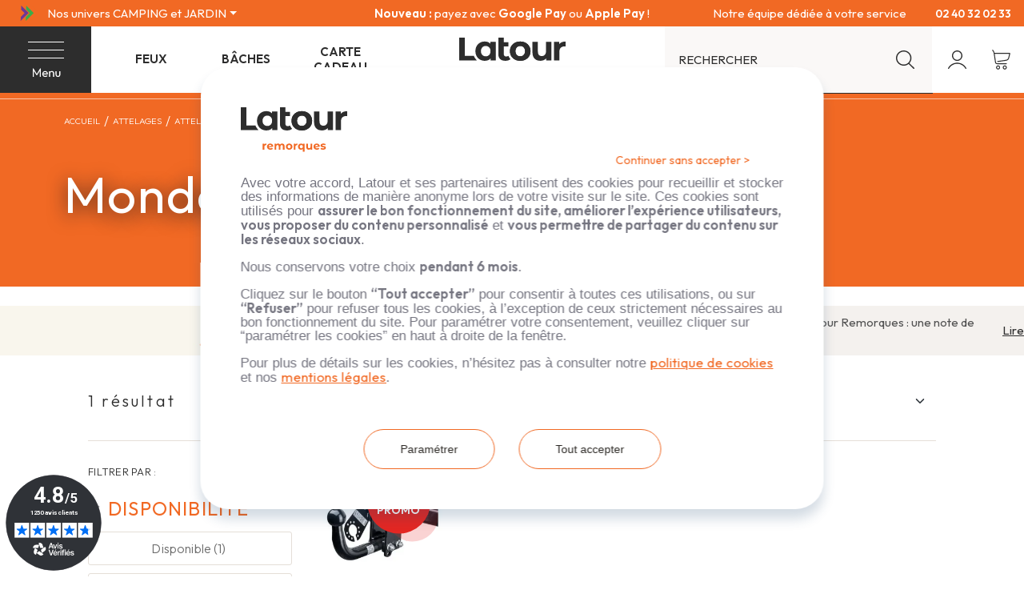

--- FILE ---
content_type: text/html; charset=utf-8
request_url: https://www.latour-remorques.fr/786-mondeo-iii-de-2007-a-2014
body_size: 90818
content:
<!doctype html>
<html lang="fr-FR">

<head>
  
    
  <meta charset="utf-8">
  <meta name="theme-color" content="#f9f2e8">


  <meta http-equiv="x-ua-compatible" content="ie=edge">


  <link rel="canonical" href="https://www.latour-remorques.fr/786-mondeo-iii-de-2007-a-2014">



      <title>Attelage remorque Mondeo III de 2007 à 2014 - Latour Remorques</title>
  
  
    <script data-keepinline="true">
    var cdcGtmApi = '//www.latour-remorques.fr/module/cdc_googletagmanager/async';
    var ajaxShippingEvent = 1;
    var ajaxPaymentEvent = 1;

/* datalayer */
dataLayer = window.dataLayer || [];
    let cdcDatalayer = {"pageCategory":"category","event":"view_item_list","ecommerce":{"currency":"EUR","items":[{"item_name":"Attelage rotule demontable avec outils Ford Mondeo Berline et Break 06/07 a 11/14 - Umbra Rimorchi","item_id":"14186","price":"59","item_brand":"Atnor","item_category":"Attelages","item_list_name":"Mondeo III de 2007 a 2014","item_list_id":"cat_786","index":1,"quantity":1,"google_business_vertical":"retail"}]}};
    dataLayer.push(cdcDatalayer);

/* call to GTM Tag */
(function(w,d,s,l,i){w[l]=w[l]||[];w[l].push({'gtm.start':
new Date().getTime(),event:'gtm.js'});var f=d.getElementsByTagName(s)[0],
j=d.createElement(s),dl=l!='dataLayer'?'&l='+l:'';j.async=true;j.src=
'https://www.googletagmanager.com/gtm.js?id='+i+dl;f.parentNode.insertBefore(j,f);
})(window,document,'script','dataLayer','GTM-NTS2DWP');

/* async call to avoid cache system for dynamic data */
dataLayer.push({
  'event': 'datalayer_ready'
});
</script>
  
  <meta name="description" content="Attelage remorque Mondeo III de 2007 à 2014 : Découvrez nos attaches remorques sur mesure pour votre Ford. Qualité et compatibilité garanties.">
  <meta name="keywords" content="">
        
  
  
                

  
    <script type="application/ld+json">
  {
    "@context": "https://schema.org",
    "@type": "Organization",
    "name" : "Latour Remorques",
          "logo": {
        "@type": "ImageObject",
        "url":"https://www.latour-remorques.fr/img/logo-16692123271.jpg"
      },
        "url" : "https://www.latour-remorques.fr/"
  }
</script>

<script type="application/ld+json">
  {
    "@context": "https://schema.org",
    "@type": "WebPage",
    "isPartOf": {
      "@type": "WebSite",
      "url":  "https://www.latour-remorques.fr/",
      "name": "Latour Remorques"
    },
    "name": "Attelage remorque Mondeo III de 2007 à 2014",
    "url":  "https://www.latour-remorques.fr/786-mondeo-iii-de-2007-a-2014"
  }
</script>


  <script type="application/ld+json">
    {
      "@context": "https://schema.org",
      "@type": "BreadcrumbList",
      "itemListElement": [
                  {
            "@type": "ListItem",
            "position": 1,
            "name": "Accueil",
            "item": "https://www.latour-remorques.fr/"
          },                  {
            "@type": "ListItem",
            "position": 2,
            "name": "Attelages",
            "item": "https://www.latour-remorques.fr/32-attelages"
          },                  {
            "@type": "ListItem",
            "position": 3,
            "name": "Attelage par marque",
            "item": "https://www.latour-remorques.fr/1246-attelage-par-marque"
          },                  {
            "@type": "ListItem",
            "position": 4,
            "name": "Ford",
            "item": "https://www.latour-remorques.fr/156-ford"
          },                  {
            "@type": "ListItem",
            "position": 5,
            "name": "Mondeo",
            "item": "https://www.latour-remorques.fr/785-mondeo"
          },                  {
            "@type": "ListItem",
            "position": 6,
            "name": "Mondeo III de 2007 à 2014",
            "item": "https://www.latour-remorques.fr/786-mondeo-iii-de-2007-a-2014"
          }              ]
    }
  </script>
  

  
  <script type="application/ld+json">
  {
    "@context": "https://schema.org",
    "@type": "ItemList",
    "itemListElement": [
              {
          "@type": "ListItem",
          "position": 1,
          "name": "Attelage rotule démontable avec outils Ford Mondeo Berline et Break 06/07 à 11/14 - Umbra Rimorchi",
          "url": "https://www.latour-remorques.fr/attelages/14186-umbra-rimorchi-14083-f-att-ford-mondeo-berline-et-break-06-07-a-11-14-decoupe-n.html"
        }          ]
  }
</script>


  
    
  

  
    <meta property="og:title" content="Attelage remorque Mondeo III de 2007 à 2014" />
    <meta property="og:description" content="Attelage remorque Mondeo III de 2007 à 2014 : Découvrez nos attaches remorques sur mesure pour votre Ford. Qualité et compatibilité garanties." />
    <meta property="og:url" content="https://www.latour-remorques.fr/786-mondeo-iii-de-2007-a-2014" />
    <meta property="og:site_name" content="Latour Remorques" />
        <meta property="og:type" content="website" />  



    <meta name="viewport" content="width=device-width, initial-scale=1, shrink-to-fit=no, maximum-scale=1">



  <link rel="icon" type="image/vnd.microsoft.icon" href="https://www.latour-remorques.fr/img/favicon-1.ico?1674571216">
  <link rel="shortcut icon" type="image/x-icon" href="https://www.latour-remorques.fr/img/favicon-1.ico?1674571216">



  



  



  	  <script type="text/javascript">
        var ASSearchUrl = "https:\/\/www.latour-remorques.fr\/module\/pm_advancedsearch4\/advancedsearch4";
        var OCHAT_UNIQID = "48dc944c43b11b6919a0c3a1df13002c";
        var as4_orderBySalesAsc = "Meilleures ventes en dernier";
        var as4_orderBySalesDesc = "Meilleures ventes en premier";
        var cdpcpAjaxErrorMsg = "Il y avait un probl\u00e8me lors de la mise \u00e0 jour de votre produit la liste de comparaison. S'il vous pla\u00eet essayer de nouveau dans un moment ou essayez de rafra\u00eechir la page.";
        var cdpcpBlacklistProductIds = [];
        var cdpcpButton = "<button\n\ttype=\"button\"\n\tclass=\"btn cdpcp-compare-btn cdpcp-compare-btn--no-js btn-tertiary\"\n>\n\t<svg class=\"cdpcp-icon-add cdpcp-compare-btn__icon cdpcp-compare-btn__icon--add\">\n\t\t<use xlink:href=\"#cdpcp-icon-add\"><\/use>\n\t<\/svg>\n\n\t<svg class=\"cdpcp-icon-remove cdpcp-compare-btn__icon cdpcp-compare-btn__icon--remove\">\n\t\t<use xlink:href=\"#cdpcp-icon-remove\"><\/use>\n\t<\/svg>\n\n\t<svg class=\"cdpcp-icon-loading cdpcp-compare-btn__icon cdpcp-compare-btn__icon--loading\">\n\t\t<use xlink:href=\"#cdpcp-icon-loading\"><\/use>\n\t<\/svg>\n\n\t<span class=\"cdpcp-compare-btn__text cdpcp-compare-btn__text--add\">\n\t\tComparer\n\t<\/span>\n\n\t<span class=\"cdpcp-compare-btn__text cdpcp-compare-btn__text--remove\">\n\t\tSupprimer de comparaison\n\t<\/span>\n<\/button>\n";
        var cdpcpConfig = {"highlightBkg":"rgb(255, 255, 173)","highlightText":"rgb(33, 33, 33)","highlightType":"2","hoverOutlineColor":"rgb(33, 33, 33)","hoverOutlineEnabled":true,"listsButtonPosition":"above","listsButtonSelector":".js-product","popupCompareEnabled":true,"preDefinedStyle":"custom","sharingOptions":["facebook","facebook_messenger","twitter","pinterest","whatsapp","email"],"showAddToCartButton":"0","showAvailability":true,"showColorSwatches":true,"showReference":false,"showCondition":true,"showIsbn":false,"showEan":false,"showUpc":false,"showDescription":true,"showManufacturer":false,"showPrice":true,"showProductPageButton":false,"showQuickView":true,"showStickyFooterQuickView":true,"showReviews":true,"showSupplier":false,"slideOutBkgColor":"rgb(255, 255, 255)","slideOutButtonBkgColor":"rgb(255, 255, 255)","slideOutButtonBorderColor":"rgb(221, 221, 221)","slideOutButtonTextColor":"rgb(33, 33, 33)","slideOutTextColor":"rgb(33, 33, 33)","stickyBkgColor":"rgb(255, 255, 255)","stickyBorderColor":"rgb(221, 221, 221)","stickyDotColor":"rgb(33, 33, 33)","stickyFooterEnabled":true};
        var cdpcpErrorTitle = "Erreur";
        var cdpcpNumCompareProducts = 0;
        var cdpcpProductIds = [];
        var cdpcpToken = "757da69761a5444eabb5e61343d9dc44";
        var geodisSetCarrierUrl = "https:\/\/www.latour-remorques.fr\/module\/geodis\/setCarrier";
        var geodisToken = "6957e479317cfb6112998051cd4a192f";
        var order_button_content = "Cr\u00e9er un devis";
        var prestashop = {"cart":{"products":[],"totals":{"total":{"type":"total","label":"Total","amount":0,"value":"0,00\u00a0\u20ac"},"total_including_tax":{"type":"total","label":"Total TTC","amount":0,"value":"0,00\u00a0\u20ac"},"total_excluding_tax":{"type":"total","label":"Total HT :","amount":0,"value":"0,00\u00a0\u20ac"}},"subtotals":{"products":{"type":"products","label":"Sous-total","amount":0,"value":"0,00\u00a0\u20ac"},"discounts":null,"shipping":{"type":"shipping","label":"Livraison","amount":0,"value":""},"tax":null},"products_count":0,"summary_string":"0 articles","vouchers":{"allowed":1,"added":[]},"discounts":[],"minimalPurchase":0,"minimalPurchaseRequired":""},"currency":{"id":1,"name":"Euro","iso_code":"EUR","iso_code_num":"978","sign":"\u20ac"},"customer":{"lastname":null,"firstname":null,"email":null,"birthday":null,"newsletter":null,"newsletter_date_add":null,"optin":null,"website":null,"company":null,"siret":null,"ape":null,"is_logged":false,"gender":{"type":null,"name":null},"addresses":[]},"language":{"name":"FR","iso_code":"fr","locale":"fr-FR","language_code":"fr","is_rtl":"0","date_format_lite":"d\/m\/Y","date_format_full":"d\/m\/Y H:i:s","id":1},"page":{"title":"","canonical":"https:\/\/www.latour-remorques.fr\/786-mondeo-iii-de-2007-a-2014","meta":{"title":"Attelage remorque Mondeo III de 2007 \u00e0 2014","description":"Attelage remorque Mondeo III de 2007 \u00e0 2014 : D\u00e9couvrez nos attaches remorques sur mesure pour votre Ford. Qualit\u00e9 et compatibilit\u00e9 garanties.","keywords":"","robots":"index"},"page_name":"category","body_classes":{"lang-fr":true,"lang-rtl":false,"country-FR":true,"currency-EUR":true,"layout-left-column":true,"page-category":true,"tax-display-enabled":true,"category-id-786":true,"category-Mondeo III de 2007 \u00e0 2014":true,"category-id-parent-785":true,"category-depth-level-6":true},"admin_notifications":[]},"shop":{"name":"Latour Remorques","logo":"https:\/\/www.latour-remorques.fr\/img\/logo-16692123271.jpg","stores_icon":"https:\/\/www.latour-remorques.fr\/img\/logo_stores.png","favicon":"https:\/\/www.latour-remorques.fr\/img\/favicon-1.ico"},"urls":{"base_url":"https:\/\/www.latour-remorques.fr\/","current_url":"https:\/\/www.latour-remorques.fr\/786-mondeo-iii-de-2007-a-2014","shop_domain_url":"https:\/\/www.latour-remorques.fr","img_ps_url":"https:\/\/www.latour-remorques.fr\/img\/","img_cat_url":"https:\/\/www.latour-remorques.fr\/img\/c\/","img_lang_url":"https:\/\/www.latour-remorques.fr\/img\/l\/","img_prod_url":"https:\/\/www.latour-remorques.fr\/img\/p\/","img_manu_url":"https:\/\/www.latour-remorques.fr\/img\/m\/","img_sup_url":"https:\/\/www.latour-remorques.fr\/img\/su\/","img_ship_url":"https:\/\/www.latour-remorques.fr\/img\/s\/","img_store_url":"https:\/\/www.latour-remorques.fr\/img\/st\/","img_col_url":"https:\/\/www.latour-remorques.fr\/img\/co\/","img_url":"https:\/\/www.latour-remorques.fr\/themes\/ZOneTheme\/assets\/img\/","css_url":"https:\/\/www.latour-remorques.fr\/themes\/ZOneTheme\/assets\/css\/","js_url":"https:\/\/www.latour-remorques.fr\/themes\/ZOneTheme\/assets\/js\/","pic_url":"https:\/\/www.latour-remorques.fr\/upload\/","pages":{"address":"https:\/\/www.latour-remorques.fr\/adresse","addresses":"https:\/\/www.latour-remorques.fr\/adresses","authentication":"https:\/\/www.latour-remorques.fr\/connexion","cart":"https:\/\/www.latour-remorques.fr\/panier","category":"https:\/\/www.latour-remorques.fr\/index.php?controller=category","cms":"https:\/\/www.latour-remorques.fr\/index.php?controller=cms","contact":"https:\/\/www.latour-remorques.fr\/nous-contacter","discount":"https:\/\/www.latour-remorques.fr\/reduction","guest_tracking":"https:\/\/www.latour-remorques.fr\/suivi-commande-invite","history":"https:\/\/www.latour-remorques.fr\/historique-commandes","identity":"https:\/\/www.latour-remorques.fr\/identite","index":"https:\/\/www.latour-remorques.fr\/","my_account":"https:\/\/www.latour-remorques.fr\/mon-compte","order_confirmation":"https:\/\/www.latour-remorques.fr\/confirmation-commande","order_detail":"https:\/\/www.latour-remorques.fr\/index.php?controller=order-detail","order_follow":"https:\/\/www.latour-remorques.fr\/suivi-commande","order":"https:\/\/www.latour-remorques.fr\/commande","order_return":"https:\/\/www.latour-remorques.fr\/index.php?controller=order-return","order_slip":"https:\/\/www.latour-remorques.fr\/avoirs","pagenotfound":"https:\/\/www.latour-remorques.fr\/page-introuvable","password":"https:\/\/www.latour-remorques.fr\/recuperation-mot-de-passe","pdf_invoice":"https:\/\/www.latour-remorques.fr\/index.php?controller=pdf-invoice","pdf_order_return":"https:\/\/www.latour-remorques.fr\/index.php?controller=pdf-order-return","pdf_order_slip":"https:\/\/www.latour-remorques.fr\/index.php?controller=pdf-order-slip","prices_drop":"https:\/\/www.latour-remorques.fr\/promotions","product":"https:\/\/www.latour-remorques.fr\/index.php?controller=product","search":"https:\/\/www.latour-remorques.fr\/recherche","sitemap":"https:\/\/www.latour-remorques.fr\/plan-site","stores":"https:\/\/www.latour-remorques.fr\/magasins","supplier":"https:\/\/www.latour-remorques.fr\/fournisseur","register":"https:\/\/www.latour-remorques.fr\/connexion?create_account=1","order_login":"https:\/\/www.latour-remorques.fr\/commande?login=1"},"alternative_langs":[],"theme_assets":"\/themes\/ZOneTheme\/assets\/","actions":{"logout":"https:\/\/www.latour-remorques.fr\/?mylogout="},"no_picture_image":{"bySize":{"cart_default":{"url":"https:\/\/www.latour-remorques.fr\/img\/p\/fr-default-cart_default.jpg","width":90,"height":90},"small_default":{"url":"https:\/\/www.latour-remorques.fr\/img\/p\/fr-default-small_default.jpg","width":144,"height":182},"home_default":{"url":"https:\/\/www.latour-remorques.fr\/img\/p\/fr-default-home_default.jpg","width":280,"height":280},"medium_default":{"url":"https:\/\/www.latour-remorques.fr\/img\/p\/fr-default-medium_default.jpg","width":870,"height":569},"large_default":{"url":"https:\/\/www.latour-remorques.fr\/img\/p\/fr-default-large_default.jpg","width":800,"height":800}},"small":{"url":"https:\/\/www.latour-remorques.fr\/img\/p\/fr-default-cart_default.jpg","width":90,"height":90},"medium":{"url":"https:\/\/www.latour-remorques.fr\/img\/p\/fr-default-home_default.jpg","width":280,"height":280},"large":{"url":"https:\/\/www.latour-remorques.fr\/img\/p\/fr-default-large_default.jpg","width":800,"height":800},"legend":""}},"configuration":{"display_taxes_label":true,"display_prices_tax_incl":true,"is_catalog":false,"show_prices":true,"opt_in":{"partner":false},"quantity_discount":{"type":"discount","label":"Remise sur prix unitaire"},"voucher_enabled":1,"return_enabled":1},"field_required":[],"breadcrumb":{"links":[{"title":"Accueil","url":"https:\/\/www.latour-remorques.fr\/"},{"title":"Attelages","url":"https:\/\/www.latour-remorques.fr\/32-attelages"},{"title":"Attelage par marque","url":"https:\/\/www.latour-remorques.fr\/1246-attelage-par-marque"},{"title":"Ford","url":"https:\/\/www.latour-remorques.fr\/156-ford"},{"title":"Mondeo","url":"https:\/\/www.latour-remorques.fr\/785-mondeo"},{"title":"Mondeo III de 2007 \u00e0 2014","url":"https:\/\/www.latour-remorques.fr\/786-mondeo-iii-de-2007-a-2014"}],"count":6},"link":{"protocol_link":"https:\/\/","protocol_content":"https:\/\/"},"time":1769616139,"static_token":"bc289469a3114bfed4fcff15d650ce92","token":"8cd529dd7d4a12ef6adab520c01b45b1","debug":false,"modules":{"zonethememanager":{"progress_bar":0,"boxed_layout":false,"lazy_loading":true,"sidebar_cart":1,"sidebar_navigation":1,"product_countdown":0,"svg_logo":"https:\/\/www.latour-remorques.fr\/img\/1669195404.svg","svg_width":"133px","sticky_menu":1,"sticky_mobile":0,"mobile_megamenu":false,"product_quickview":0,"product_addtocart":1,"product_details":1,"product_grid_columns":4,"body_classes":"no-customer-address pg-eal pg-evl","is_mobile":false,"product_grid_desc":"","product_grid_available":1,"product_grid_colors":1,"cat_image":1,"cat_description":1,"cat_expand_desc":1,"cat_subcategories":1,"cat_default_view":"grid","product_info_layout":"tabs","product_qty_add_inline":true,"product_actions_position":false,"product_image_zoom":1,"product_attr_combinations":false,"product_attr_swatches":true,"product_attr_default":false,"checkout_login_first":1,"is_quickview":false,"ps_legalcompliance_spl":false,"enabled_pm_advancedsearch4":true,"psDimensionUnit":"cm"}}};
        var prestashopFacebookAjaxController = "https:\/\/www.latour-remorques.fr\/module\/ps_facebook\/Ajax";
        var psemailsubscription_subscription = "https:\/\/www.latour-remorques.fr\/module\/ps_emailsubscription\/subscription";
        var psr_icon_color = "#000000";
        var varBreadcrumbLinks = ["https:\/\/www.latour-remorques.fr\/","https:\/\/www.latour-remorques.fr\/32-attelages","https:\/\/www.latour-remorques.fr\/1246-attelage-par-marque","https:\/\/www.latour-remorques.fr\/156-ford","https:\/\/www.latour-remorques.fr\/785-mondeo","https:\/\/www.latour-remorques.fr\/786-mondeo-iii-de-2007-a-2014"];
        var varCategoryTreeController = "https:\/\/www.latour-remorques.fr\/module\/zonethememanager\/categoryTree";
        var varGetFinalDateController = "https:\/\/www.latour-remorques.fr\/module\/zonethememanager\/getFinalDate";
        var varGetFinalDateMiniatureController = "https:\/\/www.latour-remorques.fr\/module\/zonethememanager\/getFinalDateMiniature";
        var varMenuDropdownContentController = "https:\/\/www.latour-remorques.fr\/module\/zonemegamenu\/menuDropdownContent";
        var varPSAjaxCart = 1;
        var varProductCommentGradeController = "https:\/\/www.latour-remorques.fr\/module\/zonethememanager\/CommentGrade";
      </script>



  
  <script type="text/javascript">(function(w,d,s,l,i){w[l]=w[l]||[];w[l].push({'gtm.start':
    new Date().getTime(),event:'gtm.js'});var f=d.getElementsByTagName(s)[0],
    j=d.createElement(s),dl=l!='dataLayer'?'&l='+l:'';j.async=true;j.src=
    'https://www.googletagmanager.com/gtm.js?id='+i+dl;f.parentNode.insertBefore(j,f);
    })(window,document,'script','dataLayer','GTM-MSNGXRP');</script>
 
		<link rel="stylesheet" href="https://cdn.jsdelivr.net/npm/@alma/widgets@3.x.x/dist/widgets.min.css" media="all">
		<link rel="stylesheet" href="https://www.latour-remorques.fr/themes/ZOneTheme/assets/cache/theme-418e9195.css" media="all">
	
	


	<script>
			var ceFrontendConfig = {"environmentMode":{"edit":false,"wpPreview":false},"is_rtl":false,"breakpoints":{"xs":0,"sm":480,"md":768,"lg":1025,"xl":1440,"xxl":1600},"version":"2.9.14","urls":{"assets":"\/modules\/creativeelements\/views\/"},"productQuickView":0,"settings":{"page":[],"general":{"elementor_global_image_lightbox":"1","elementor_lightbox_enable_counter":"yes","elementor_lightbox_enable_fullscreen":"yes","elementor_lightbox_enable_zoom":"yes","elementor_lightbox_title_src":"title","elementor_lightbox_description_src":"caption"},"editorPreferences":[]},"post":{"id":"786040101","title":"Mondeo%20III%20de%202007%20%C3%A0%202014","excerpt":""}};
		</script>
        <link rel="preload" href="/modules/creativeelements/views/lib/ceicons/fonts/ceicons.woff2?fj664s" as="font" type="font/woff2" crossorigin>
        <!--CE-JS-->


  
<script type="text/javascript">

var fbloginblock_is17 = '1';
var fbloginblock_is16 = '1';
var fbloginblockapipopup = '0';
var fbloginblockislogged = '0';
var fbloginblockvoucherpopup = '0';
var fbloginblockis_display_gdpr = '1'; //gdpr







var fbloginblockmyaccountwidget = '0';



            


        var fbloginblock_ajax_url = 'https://www.latour-remorques.fr/module/fbloginblock/ajax?token=ec066e4a40d661e6291b7c3a6af58564ebda4b8c';

        var fbloginblock_login_buttons_footer = '';
        var fbloginblock_login_buttons_top = '';
        var fbloginblock_login_buttons_authpage = '';
        var fbloginblock_login_buttons_beforeauthpage = '';
        var fbloginblock_login_buttons_welcome = '';


        var fbloginblockis_popup = '1';


        // amazon connect variables
        var fbloginblockis_ssl = '1';
        var fbloginblockamazonci = '';
        var fbloginblockssltxt = '';
        var fbloginblock_aerror = 'Error: Please fill Amazon Client ID and Amazon Allowed Return URL in the module settings';
        var fbloginblockamazon_url = 'https://www.latour-remorques.fr/module/fbloginblock/amazon';
        var fbloginblock_token = 'ec066e4a40d661e6291b7c3a6af58564ebda4b8c';
        // amazon connect variables

        


                <!--  show popup for gdpr  -->
        
        var fbloginblock_htmlgdpr = '<br/><div class="fbloginblock-gdpr-checkbox-block gdpr_module_137">    <span class="fbloginblock-gdpr-checkbox">        <input name="psgdpr_consent_checkbox_137" id="psgdpr_consent_checkbox_137" value="1" type="checkbox"/>    </span>    <span class="fbloginblock-gdpr-content psgdpr_consent_message">        J'accepte les conditions générales et la politique de confidentialité *    </span>    <div class="fbloginblock-gdpr-checkbox-block-clear"></div>            </div><br/><br/><div class="block-do-not-show-again-gdpr">    <a class="btn btn-success btn-small button margin-0-auto" id="button-close-popup-inner" href="javascript:void(0);" onclick="setCookieGDPR_fbloginblock(\'gdpr-popup\',\'hidden\');return false;">Se mettre daccord</a>    <a class="btn btn-danger btn-small button margin-0-auto" onclick="closeGDPRBlock_fbloginblock()"  href="javascript:void(0);" title="Pas daccord"><b>Pas daccord</b></a></div>';
        var fbloginblock_id_module = '137';
        
        <!--  show popup for gdpr  -->
        



</script>





<script type="text/javascript">
    var ets_crosssell_16 =0;
</script>  <!-- START OF DOOFINDER ADD TO CART SCRIPT -->
  <script>
    document.addEventListener('doofinder.cart.add', function(event) {

      const checkIfCartItemHasVariation = (cartObject) => {
        return (cartObject.item_id === cartObject.grouping_id) ? false : true;
      }

      /**
      * Returns only ID from string
      */
      const sanitizeVariationID = (variationID) => {
        return variationID.replace(/\D/g, "")
      }

      doofinderManageCart({
        cartURL          : "https://www.latour-remorques.fr/panier",  //required for prestashop 1.7, in previous versions it will be empty.
        cartToken        : "bc289469a3114bfed4fcff15d650ce92",
        productID        : checkIfCartItemHasVariation(event.detail) ? event.detail.grouping_id : event.detail.item_id,
        customizationID  : checkIfCartItemHasVariation(event.detail) ? sanitizeVariationID(event.detail.item_id) : 0,   // If there are no combinations, the value will be 0
        quantity         : event.detail.amount,
        statusPromise    : event.detail.statusPromise,
        itemLink         : event.detail.link,
        group_id         : event.detail.group_id
      });
    });
  </script>
  <!-- END OF DOOFINDER ADD TO CART SCRIPT -->

  <!-- START OF DOOFINDER INTEGRATIONS SUPPORT -->
  <script data-keepinline>
    var dfKvCustomerEmail;
    if ('undefined' !== typeof klCustomer && "" !== klCustomer.email) {
      dfKvCustomerEmail = klCustomer.email;
    }
  </script>
  <!-- END OF DOOFINDER INTEGRATIONS SUPPORT -->

  <!-- START OF DOOFINDER UNIQUE SCRIPT -->
  <script data-keepinline>
    
    (function(w, k) {w[k] = window[k] || function () { (window[k].q = window[k].q || []).push(arguments) }})(window, "doofinderApp")
    

    // Custom personalization:
    doofinderApp("config", "language", "fr");
    doofinderApp("config", "currency", "EUR");
  </script>
  <script src="https://eu1-config.doofinder.com/2.x/fe31f9b3-3f15-4f88-a80a-e8aff16086bf.js" async></script>
  <!-- END OF DOOFINDER UNIQUE SCRIPT -->
<style>
			.cdpcp__menu,
		.cdpcp__items-wrapper {
			background-color: rgb(255, 255, 255) !important;
			border-color: rgb(221, 221, 221) !important;
		}

		.cdpcp-menu__button {
			color: rgb(33, 33, 33) !important;
		}

		.cdpcp__slideout {
			background-color: rgb(255, 255, 255) !important;
			color: rgb(33, 33, 33) !important;
		}

		.cdpcp-slideout__button {
			background-color: rgb(255, 255, 255) !important;
			border-color: rgb(221, 221, 221) !important;
			color: rgb(33, 33, 33) !important;
		}
	
	
				@media only screen {
			.cdpcp-highlight,
			.cdpcp-highlight > * {
				background-color: rgb(255, 255, 173) !important;
				color: rgb(33, 33, 33) !important;
			}
		}
	
			@media (min-width: 768px) {
			.cdpcp-table__feature-row:hover {
				outline: 1px solid rgb(33, 33, 33) !important;
			}
		}
	</style>

<script defer charset="utf-8" src="https://widgets.rr.skeepers.io/generated/ea2cd3be-fa7a-a9f4-b11d-e3332976c783/d441a824-efc0-444e-aff6-a6ed7d0d6dda.js"></script>
<script defer charset="utf-8" src="https://widgets.rr.skeepers.io/product/ea2cd3be-fa7a-a9f4-b11d-e3332976c783/151116fc-58a9-4eb0-a7b9-df7c1c732fe8.js"></script><link href="https://fonts.googleapis.com/css2?family=Outfit:wght@100;300;400;600&display=swap" rel="stylesheet"> 
<style type="text/css">h1, h2, h3, h4, h5, h6, .h1, .h2, .h3, .h4, .h5, .h6, .title-block, .column-title, .typo .column-title, .column-title a, .typo .column-title a, .page-heading, .page-subheading, .nav-tabs .nav-item .nav-link.active:focus, .nav-tabs .nav-item .nav-link.active:hover, .aone-tabs .dot-line-tabs .dot-line, label, .label, .nav-item .nav-link, .nav-item .nav-link.active, .product-name, .product-accordions .panel .panel-heading .panel-title a, .anav-top .amenu-link, #footer .footer-main .h4, .banner1 span:not(.btn) {color: #2D2D2D} a:hover, .btn-link:hover, .page-link:hover, .btn-teriary:hover, .btn.btn-teriary:hover, .ui-autocomplete.ui-menu .ui-menu-item .ui-state-focus, .ui-autocomplete.ui-menu .ui-menu-item .ui-state-hover, .dropdown .expand-more:hover, .dropdown a.expand-more:hover, .dropdown-item:hover, .dropdown-item:focus, .checkout-step-order .step-part .edit, .checkout-step-order .step-part.current .part-icon, .checkout-step-order .step-part.current.reachable.complete .part-icon, .page-my-account #content .links a:hover, .active-filters .filter-block .material-icons, .product-price, .price-total, .product-name a:hover, a.product-name:hover, .product-list .product-miniature .grid-hover-btn a, .product-list .product-miniature .grid-hover-btn button, .wishlist-button-add.wishlist-button-product, .main-product-details .product-cover .layer .zoom-in, #product-modal .arrows, .cart-items-review .product-line-grid .product-prices .qty, .st-menu-close:hover, .aone-slideshow .nivoSlider .nivo-directionNav .nivo-prevNav, .aone-slideshow .nivoSlider .nivo-directionNav .nivo-nextNav, #header .left-nav-trigger .left-nav-icon:hover, .feature a:hover, .feature2 .material-icons, .feature2 .fa, .icon-link:hover {color: #F16924} .custom-checkbox input[type="checkbox"]:hover + .check-shape, .custom-radio input[type="radio"]:hover + .check-shape, .custom-checkbox input[type="checkbox"]:checked + .check-shape, .custom-radio input[type="radio"]:checked + .check-shape, .custom-checkbox .check-shape.color .check-circle, .custom-radio .check-shape.color .check-circle, .category-tree > ul > li > a:hover:before, .main-product-details .product-images li.thumb-container .thumb.selected, .product-swatches .swatches-list > li.selected > span.color .check-circle, #product-modal .product-images img.selected, .anav-top .acategory-content .category-subs li a:hover:before, .aone-slideshow .nivoSlider .nivo-controlNav a.active, .banner2 a:before {border-color: #F16924} .custom-checkbox input[type="checkbox"]:checked + .check-shape, .custom-radio input[type="radio"]:checked + .check-shape, .category-tree > ul > li > a:hover:before, .discount-percentage, .discount-amount, .product-flags .product-flag.discount span, .product-flags .product-flag.on-sale span, .add-to-cart.added:after, .main-product-details .scroll-box-arrows .left, .main-product-details .scroll-box-arrows .right, .cart-preview .cart-header .cart-products-count, .slick-prev, .slick-next, .slick-dots li button, .anav-top .acategory-content .category-subs li a:hover:before, .aone-slideshow .nivoSlider .nivo-controlNav a, .aone-popupnewsletter button.close, #header .sticky-icon-cart .cart-products-count, #scrollTopButton .scroll-button, .typoImageSlider .scrollArrows .left, .typoImageSlider .scrollArrows .right {background-color: #F16924} .icon-link:hover, .checkout-step-order .step-part .edit, .active-filters .filter-block .material-icons, .product-list .product-miniature .grid-hover-btn a, .product-list .product-miniature .grid-hover-btn button, .wishlist-button-add.wishlist-button-product, .main-product-details .product-cover .layer .zoom-in, #product-modal .arrows, .st-menu-close:hover, .aone-slideshow .nivoSlider .nivo-directionNav .nivo-prevNav, .aone-slideshow .nivoSlider .nivo-directionNav .nivo-nextNav {color: #F16924} .add-to-cart.added:after, .main-product-details .scroll-box-arrows .left, .main-product-details .scroll-box-arrows .right, .slick-prev, .slick-next, .slick-dots li button, .aone-slideshow .nivoSlider .nivo-controlNav a, .aone-popupnewsletter button.close, #scrollTopButton .scroll-button, .typoImageSlider .scrollArrows .left, .typoImageSlider .scrollArrows .right {background-color: #F16924} .aone-slideshow .nivoSlider .nivo-controlNav a.active {border-color: #F16924} .btn-primary, .btn-primary.disabled, .btn-primary:disabled, .btn.btn-primary, .btn.btn-primary.disabled, .btn.btn-primary:disabled, .add-to-cart, .add-to-cart.disabled, .add-to-cart:disabled, #header .mobile-header-version .mobile-menu-icon {background-color: #F16924} .btn-primary, .btn-primary.disabled, .btn-primary:disabled {border-color: #F16924} .btn-primary:hover, .btn-primary:focus, .btn.btn-primary:hover, .btn-primary:not(:disabled):not(.disabled):active, .btn-primary:not(:disabled):not(.disabled).active, .btn.btn-primary:not(:disabled):not(.disabled):active, .btn.btn-primary:not(:disabled):not(.disabled).active, .add-to-cart:hover, .add-to-cart:not(:disabled):not(.disabled):active, .add-to-cart:not(:disabled):not(.disabled).active {background-color: #d4510e} h1, h2, h3, h4, h5, h6, .h1, .h2, .h3, .h4, .h5, .h6, .title-block, .column-title, .typo .column-title, .column-title a, .typo .column-title a, .page-heading, .page-subheading, .nav-tabs .nav-item .nav-link.active:focus, .nav-tabs .nav-item .nav-link.active:hover, .nav-item .nav-link, .nav-item .nav-link.active, .product-accordions .panel .panel-heading .panel-title a, .banner1 span:not(.btn) {color: #2D2D2D} .background-for-title .title-block, .background-for-title .column-title, .background-for-title .column-title a, .background-for-title .typo .column-title, .background-for-title .aone-tabs .nav-tabs .nav-item .nav-link, .background-for-title .product-tabs .nav-tabs .nav-item .nav-link, .background-for-title .product-accordions .panel .panel-heading a, .background-for-title .st-menu-title, .background-for-title .cart-preview .cart-title {color: #2D2D2D} .product-name {color: #2D2D2D} .product-name a:hover, a.product-name:hover {color: #2D2D2D} .product-price, .price-total {color: #F16924} .regular-price {color: rgba(45,45,45,0.5)} body, .view-all-link, .manufacturer-list .brand .brand-name, .product-name {font-family: Outfit} h1, h2, h3, h4, h5, h6, .h1, .h2, .h3, .h4, .h5, .h6, .title-block, .column-title, .typo .column-title, .page-heading, .page-subheading, .nav-item .nav-link, .anav-top .amenu-link {font-family: Outfit} </style>

<style type="text/css">#header .header-logo .logo {
  max-height: 73px;
}
.product-list .grid .product-miniature .product-container {
  height: 100%;
  display: flex;
  flex-direction: column;
}
.product-list .grid .product-miniature .first-block {
  flex: none;
}
.product-list .grid .product-miniature .second-third-block {
  flex: 1;
  display: flex;
  flex-direction: column;
}
.product-list .grid .product-miniature .second-third-block .third-block {
  flex: none;
}
.product-list .grid .product-miniature .second-third-block .second-block {
  flex: 1;
}</style>
<script type="text/javascript">
    
        var HiFaq = {
            psv: 1.7,
            search_url: 'https://www.latour-remorques.fr/faq/search/',
            key: '1c0e9306e3ad311209645f13df7208db'
        }
    
</script>

<style type="text/css">
    
        .hi-faq-top-search-container {
            background-color: #2fb5d2;
        }
    
    
</style>

<script type="text/javascript">
   var abfd_url = "https://www.latour-remorques.fr/module/amountbeforefreedelivery/ajax";
</script><script type="text/javascript">
    var psb_hide_full_stock = 0;
    var psb_hide_empty_stock = 0;
    var psb_theme = "1-bar";
    var psb_sections = 5;
    var psb_psv = 1.7;
    var psb_ajax_url = "https://www.latour-remorques.fr/module/pststockbar/ajax";
    var psb_token = "bc289469a3114bfed4fcff15d650ce92";
</script><meta name="idx" content="PSIDSHOP2026-AIX69647872637573746f6d726566-AIX69647872637573746f6d726566">
<link rel="prev" href="https://www.latour-remorques.fr/786-mondeo-iii-de-2007-a-2014"><link rel="next" href="https://www.latour-remorques.fr/786-mondeo-iii-de-2007-a-2014?p=2"><!-- Module TvcmsInfiniteScroll for PRODUCTS --><script>var tv_params = {product_wrapper : "#js-product-list .products",product_elem : ".product-miniature",pagination_wrapper : ".pagination .page-list",next_button : "a.next",views_buttons : "",selected_view : "",method : "button",button_start_page : "1",button_n_pages : "1",active_with_layered : "1",loader : "<div id=\"tv-loader\"><p>Chargement des résultats suivants...</p></div>",loader_prev : "<div id=\"tv-loader\"><p>Chargement des résultats précédents...</p></div>",button : "<button id=\"tv-button-load-products\">Afficher plus de résultats...</button>",back_top_button : "<div id=\"tv-back-top-wrapper\"><p>Plus de résultats à afficher... <a href=\"#\" class=\"tv-back-top-link\">Retour en haut</a></p></div>",tvcmsinfinitescrollqv_enabled : "",has_facetedSearch : "1",ps_16 : "1"}// -----------------------------------------------------------// HOOK CUSTOM// - After next products displayed// function tv_hook_after_display_products() {// ---------------// CUSTOMIZE HERE// ---------------// }</script>



  
</head>

<body id="category" class="st-wrapper shop1 lang-fr country-fr currency-eur layout-left-column page-category tax-display-enabled category-id-786 category-mondeo-iii-de-2007-a-2014 category-id-parent-785 category-depth-level-6 ce-kit-4 elementor-page elementor-page-786040101
    no-customer-address pg-eal pg-evl    ">

      <!-- Google Tag Manager (noscript) -->
    <noscript><iframe src="https://www.googletagmanager.com/ns.html?id=GTM-MSNGXRP" height="0" width="0"
        style="display:none;visibility:hidden"></iframe></noscript>
    <!-- End Google Tag Manager (noscript) -->
  

  
    <!-- Google Tag Manager (noscript) -->
<noscript><iframe src="https://www.googletagmanager.com/ns.html?id=GTM-NTS2DWP"
height="0" width="0" style="display:none;visibility:hidden"></iframe></noscript>
<!-- End Google Tag Manager (noscript) -->

  

  
      <div class="st-menu st-effect-left" data-st-menu>
  
    <div class="left">
          <div class="top">
        <div class="st-menu-close d-flex" data-close-st-menu><i class="material-icons">close</i></div>
        <div class="st-menu-title h4">
          
  <a href="https://www.latour-remorques.fr/" title="Latour Remorques">
          <img class="svg-logo" src="https://www.latour-remorques.fr/img/1669195404.svg" style="width: 133px" alt="Latour Remorques">
      </a>

        </div>
        
      </div>
    
                    
        <div id="amegamenu" class="">
    <ul class="anav-top js-ajax-mega-menu">
          <li class="amenu-item plex " data-id-menu="67" data-menuhaut="">
        <a href="/32-attelages-faisceaux" class="amenu-link" >                    <span>Attelages </span>
                  </a>
                  <div class="adropdown adrd5">
            <div class="js-dropdown-content" data-id-menu="67"></div>
          </div>
              </li>
          <li class="amenu-item plex " data-id-menu="28" data-menuhaut="">
        <a href="/1617-accessoires-d-attelage-" class="amenu-link" >                    <span>Accessoires d'attelage</span>
                  </a>
                  <div class="adropdown adrd3">
            <div class="js-dropdown-content" data-id-menu="28"></div>
          </div>
              </li>
          <li class="amenu-item plex " data-id-menu="68" data-menuhaut="">
        <a href="/37-tetes-d-attelages" class="amenu-link" >                    <span>Tête d'attelages</span>
                  </a>
                  <div class="adropdown adrd5">
            <div class="js-dropdown-content" data-id-menu="68"></div>
          </div>
              </li>
          <li class="amenu-item plex " data-id-menu="69" data-menuhaut="">
        <a href="/33-remorque" class="amenu-link" >                    <span>Remorques</span>
                  </a>
                  <div class="adropdown adrd5">
            <div class="js-dropdown-content" data-id-menu="69"></div>
          </div>
              </li>
          <li class="amenu-item plex " data-id-menu="70" data-menuhaut="">
        <a href="/1182-accessoires-de-remorques" class="amenu-link" >                    <span>Accessoires remorque</span>
                  </a>
                  <div class="adropdown adrd5">
            <div class="js-dropdown-content" data-id-menu="70"></div>
          </div>
              </li>
          <li class="amenu-item plex " data-id-menu="71" data-menuhaut="">
        <a href="/39-electricite" class="amenu-link" >                    <span>Électricité</span>
                  </a>
                  <div class="adropdown adrd5">
            <div class="js-dropdown-content" data-id-menu="71"></div>
          </div>
              </li>
          <li class="amenu-item plex " data-id-menu="72" data-menuhaut="">
        <a href="/36-carrosserie" class="amenu-link" >                    <span>Carrosserie</span>
                  </a>
                  <div class="adropdown adrd5">
            <div class="js-dropdown-content" data-id-menu="72"></div>
          </div>
              </li>
          <li class="amenu-item plex " data-id-menu="73" data-menuhaut="">
        <a href="/40-essieux-suspensions-freins" class="amenu-link" >                    <span>Essieux, suspensions et freins</span>
                  </a>
                  <div class="adropdown adrd5">
            <div class="js-dropdown-content" data-id-menu="73"></div>
          </div>
              </li>
          <li class="amenu-item plex " data-id-menu="74" data-menuhaut="">
        <a href="/38-roues-roues-jockey-pour-remorque" class="amenu-link" >                    <span>Roues et roues jockey</span>
                  </a>
                  <div class="adropdown adrd5">
            <div class="js-dropdown-content" data-id-menu="74"></div>
          </div>
              </li>
          <li class="amenu-item plex " data-id-menu="75" data-menuhaut="">
        <a href="/41-nautisme" class="amenu-link" >                    <span>Nautisme</span>
                  </a>
                  <div class="adropdown adrd5">
            <div class="js-dropdown-content" data-id-menu="75"></div>
          </div>
              </li>
        </ul>
  </div>


      <div class="bottom">
        <div class="bottom-infos">
          <p><a href="/promotions" id="promo">Promotions</a></p>
          <p><a href="/blog" id="lien-blog">Nos actus & conseils</a></p>
          <p><a href="/marque" id="lien-marques">Marques</a></p>
        </div>
                        <div id="js-language-sidebar" class="sidebar-language js-hidden"></div>
        
        <div class="shops">
          <p>Nos autres sites spécialisés</p>
                              
                                                    <a href="https://www.tentes-materiel-camping.com"><img src="/img/logo-16692123052.jpg"> </a>
            <a href="https://www.latour-mobilier-jardin.fr"><img src="/img/logo-16740342013.jpg"> </a>
          
        </div>

      </div>
    </div>

    <div class="middle"></div>
    <div class="right"></div>
  </div>
  

  <main id="page" class="st-pusher ">

    
          

    <header id="header">
      
        	
<!-- desktop header -->
<div class="desktop-header-version">

	<div class="header-top">
	
		<div class="header-shop">

						
										
			<div class="boutique-dropdown dropdown js-dropdown">
				<div class="desktop-dropdown">
					<button class="btn-unstyle dropdown-current expand-more dropdown-toggle" data-bs-toggle="dropdown"
						data-offset="0,2px" aria-haspopup="true" aria-expanded="false"
						aria-label="Nos univers&nbsp;CAMPING et JARDIN">
												<span>Nos univers&nbsp;CAMPING et JARDIN</span>
					</button>
					<div class="dropdown-menu js-language-source" aria-labelledby="language-selector-label">
						<ul class="boutique-list">
																								<li>
										<a href="https://www.tentes-materiel-camping.com" title="www.tentes-materiel-camping.com" class="dropdown-item">
											<span class="l-name">
												<span>&nbsp;&nbsp;Latour camping</span>
											</span>
										</a>
									</li>
																																<li>
										<a href="https://www.latour-mobilier-jardin.fr" title="www.latour-mobilier-jardin.fr" class="dropdown-item">
											<span class="l-name">
												<span>&nbsp;&nbsp;Latour mobilier jardin</span>
											</span>
										</a>
									</li>
																																				</ul>
					</div>
				</div>
			</div>
			</div>

			
				<div class="header-banner">
					<div class="header-event-banner">
  <div class="container">
    <div class="header-event-banner-wrapper">
      <p>Livraison <strong>offerte dès 150 € d’achat</strong> en <strong>France métropolitaine</strong> * hors une sélection de produits</p>
<p><strong data-start="510" data-end="523">Nouveau :</strong> payez avec <strong data-start="535" data-end="549">Google Pay</strong> ou <strong data-start="553" data-end="566">Apple Pay</strong> !</p>
    </div>
  </div>
</div>


				</div>
			

			
				<div class="header-nav">
					<div class="header-nav-wrapper">
						<div class="left-nav">
							<div class="header-phone js-header-phone-source">
	<p>Notre équipe dédiée à votre service <a href="tel:0240320233"><span class="fa fa-phone-alt"></span> 02 40 32 02 33</a></p>
</div>

						</div>
						<div class="right-nav">
							
						</div>
					</div>
				</div>
			
		</div>

		
			<div class="main-header">

				<div class="header-wrapper">

					<div class="header-left">
													<div class="left-nav-trigger" data-left-nav-trigger>
								<div class="left-nav-icon d-flex align-items-center justify-content-center">
																		<img class="svg" src="/img/webapic/icon-menu.svg">
								</div>
							</div>
												

<div class="menu col-lg-8 col-md-7 js-top-menu position-static d-none d-md-block" id="_desktop_top_menu">
    
                <ul class="top-menu" id="top-menu" data-depth="0">
                    <li class="category" id="category-101">
                          <a
                class="dropdown-item"
                href="https://www.latour-remorques.fr/101-feux" data-depth="0"
                              >
                                                                      <span class="pull-xs-right d-block d-md-none">
                    <span data-bs-target="#top_sub_menu_27123" data-bs-toggle="collapse" class="navbar-toggler collapse-icons">
                      <i class="material-icons add">&#xE313;</i>
                      <i class="material-icons remove">&#xE316;</i>
                    </span>
                  </span>
                                Feux
              </a>
                            <div  class="popover sub-menu js-sub-menu collapse" id="top_sub_menu_27123">
                
                <ul class="top-menu"  data-depth="1">
                    <li class="category" id="category-1265">
                          <a
                class="dropdown-item dropdown-submenu"
                href="https://www.latour-remorques.fr/1265-feu-multifonction" data-depth="1"
                              >
                                Feu multifonction
              </a>
                          </li>
                    <li class="category" id="category-1266">
                          <a
                class="dropdown-item dropdown-submenu"
                href="https://www.latour-remorques.fr/1266-cabochon-de-feux" data-depth="1"
                              >
                                Cabochon de feux
              </a>
                          </li>
                    <li class="category" id="category-1267">
                          <a
                class="dropdown-item dropdown-submenu"
                href="https://www.latour-remorques.fr/1267-feu-de-position" data-depth="1"
                              >
                                Feu de position
              </a>
                          </li>
                    <li class="category" id="category-1268">
                          <a
                class="dropdown-item dropdown-submenu"
                href="https://www.latour-remorques.fr/1268-feu-de-gabarit" data-depth="1"
                              >
                                Feu de gabarit
              </a>
                          </li>
              </ul>
    
              </div>
                          </li>
                    <li class="category" id="category-1183">
                          <a
                class="dropdown-item"
                href="https://www.latour-remorques.fr/1183-baches" data-depth="0"
                              >
                                                                      <span class="pull-xs-right d-block d-md-none">
                    <span data-bs-target="#top_sub_menu_20183" data-bs-toggle="collapse" class="navbar-toggler collapse-icons">
                      <i class="material-icons add">&#xE313;</i>
                      <i class="material-icons remove">&#xE316;</i>
                    </span>
                  </span>
                                Bâches
              </a>
                            <div  class="popover sub-menu js-sub-menu collapse" id="top_sub_menu_20183">
                
                <ul class="top-menu"  data-depth="1">
                    <li class="category" id="category-61">
                          <a
                class="dropdown-item dropdown-submenu"
                href="https://www.latour-remorques.fr/61-baches-plates" data-depth="1"
                              >
                                Bâches plates
              </a>
                          </li>
                    <li class="category" id="category-60">
                          <a
                class="dropdown-item dropdown-submenu"
                href="https://www.latour-remorques.fr/60-baches-hautes" data-depth="1"
                              >
                                Bâches hautes
              </a>
                          </li>
              </ul>
    
              </div>
                          </li>
                    <li class="link" id="lnk-carte-cadeau">
                          <a
                class="dropdown-item"
                href="https://www.latour-remorques.fr/module/giftcard/choicegiftcard" data-depth="0"
                              >
                                Carte cadeau
              </a>
                          </li>
              </ul>
    
    <div class="clearfix"></div>
</div>

					</div>


					
						<div class="header-logo">
							
  <a href="https://www.latour-remorques.fr/" title="Latour Remorques">
          <img class="svg-logo" src="https://www.latour-remorques.fr/img/1669195404.svg" style="width: 133px" alt="Latour Remorques">
      </a>

						</div>
					

					
						<div class="header-right">
							<div class="display-top align-items-center d-flex flex-wrap flex-lg-nowrap justify-content-end">
								<!-- Block search module TOP -->
<div class="searchbar-wrapper">
  <div id="search_widget" class="js-search-source" data-search-controller-url="//www.latour-remorques.fr/recherche">
    <div class="search-widget ui-front">
      <form method="get" action="//www.latour-remorques.fr/recherche">
        <input type="hidden" name="controller" value="search">
        <input class="form-control" type="text" name="s" value="" placeholder="Rechercher" aria-label="Rechercher">
        <button type="submit" class="">
                    <img class="svg" src="/img/webapic/icon-search.svg">
        </button>
        <button type="submit" class="hidden-recherche d-none">
                    <img class="svg" src="/img/webapic/icon-search.svg">
        </button>
      </form>
    </div>
  </div>
</div>
<!-- /Block search module TOP -->
<div class="customer-signin-module">
  <div class="user-info">
          <div class="js-account-source">
        <ul>
          <li>
            <div class="account-link">
              <a
                href="https://www.latour-remorques.fr/connexion?back=https://www.latour-remorques.fr/786-mondeo-iii-de-2007-a-2014"
                title="Identifiez-vous"
                rel="nofollow"
              >
                <img class="svg" src="/img/webapic/icon-user.svg">
                                              </a>
            </div>
          </li>
        </ul>
      </div>
      </div>
</div><div class="shopping-cart-module">
  <div class="blockcart cart-preview" data-refresh-url="//www.latour-remorques.fr/module/ps_shoppingcart/ajax" data-sidebar-cart-trigger>
    <ul class="cart-header">
      <li data-header-cart-source>
        <a href="//www.latour-remorques.fr/panier?action=show" class="cart-link" rel="nofollow" aria-label="Lien du panier contenant 0 produit(s)">
                              <span class="cart-design"><img class="svg" src="/img/webapic/icon-cart.svg">
                    </span>
        </a>
      </li>
    </ul>

          <div class="cart-dropdown" data-shopping-cart-source>
  <div class="cart-dropdown-wrapper">
    <div class="cart-title h4">Mon panier</div>
          <div class="no-items">
        Il n'y a plus d'articles dans votre panier
      </div>
      </div>
  <div class="js-cart-update-quantity page-loading-overlay cart-overview-loading">
    <div class="page-loading-backdrop d-flex align-items-center justify-content-center">
      <span
        class="uil-spin-css"><span><span></span></span><span><span></span></span><span><span></span></span><span><span></span></span><span><span></span></span><span><span></span></span><span><span></span></span><span><span></span></span></span>
    </div>
  </div>
</div>      </div>
</div>

							</div>
						</div>
					

				</div>

			</div>
		

			</div>

	      
    </header>

    <section id="wrapper">
      
        
<nav class="breadcrumb-wrapper ">
  <div class="container">
    <ol class="breadcrumb" data-depth="6">
              
                      <li class="breadcrumb-item">
                                            <a href="https://www.latour-remorques.fr/" class="item-name">
                                      Accueil
                                      <span>Accueil</span>
                </a>
                          </li>
                  
              
                      <li class="breadcrumb-item">
                              <span class="separator">/</span>
                                            <a href="https://www.latour-remorques.fr/32-attelages" class="item-name">
                                      <span>Attelages</span>
                </a>
                          </li>
                  
              
                      <li class="breadcrumb-item">
                              <span class="separator">/</span>
                                            <a href="https://www.latour-remorques.fr/1246-attelage-par-marque" class="item-name">
                                      <span>Attelage par marque</span>
                </a>
                          </li>
                  
              
                      <li class="breadcrumb-item">
                              <span class="separator">/</span>
                                            <a href="https://www.latour-remorques.fr/156-ford" class="item-name">
                                      <span>Ford</span>
                </a>
                          </li>
                  
              
                      <li class="breadcrumb-item">
                              <span class="separator">/</span>
                                            <a href="https://www.latour-remorques.fr/785-mondeo" class="item-name">
                                      <span>Mondeo</span>
                </a>
                          </li>
                  
              
                      <li class="breadcrumb-item">
                              <span class="separator">/</span>
                                            <span class="item-name">Mondeo III de 2007 à 2014</span>
                          </li>
                  
          </ol>
  </div>
</nav>
      

      
        
<aside id="notifications">
  <div class="container">
    
    
    
      </div>
</aside>
      

      

      

      
	<div class="main-content">

				
			<div id="js-product-list-header">
      <div class="category-cover mb-4">
							<div class="couv-spacer"></div>
						<h1 class="page-heading js-category-page" data-current-category-id="786">Mondeo III de 2007 à 2014</h1>
    </div>
    
  
  
      
</div>
		
		
		

		
		
		

				

				

				<!-- Module Presta Blog -->
            <section class="clearfix prestablog" style="background-image: url('/modules/prestablog/views/img/grid-for-1-7/up-img/thumb_160.jpg?490e556ca1bbe820b9b198f444f06244')">
    
        
                            <ul id="blog_list_1-7">
                                    <div style="display:none;">
                        0
                    </div>
                                            <li class="tiers blog-grid">
                            <div class="block_cont">
                                <div class="block_top">

                                                                            <a href="https://www.latour-remorques.fr/blog/avis-clients-latour-remorques-une-note-de-495--n160"
                                            title="Avis clients Latour Remorques : une note de 4,9/5 ⭐">
                                            <img src="/modules/prestablog/views/img/grid-for-1-7/up-img/thumb_160.jpg?490e556ca1bbe820b9b198f444f06244"
                                                alt="Avis clients Latour Remorques : une note de 4,9/5 ⭐" />
                                        </a>
                                                                    </div>
                                <div class="block_bas">
                                    <span>
                                        <a href="https://www.latour-remorques.fr/blog/avis-clients-latour-remorques-une-note-de-495--n160"
                                            title="Avis clients Latour Remorques : une note de 4,9/5 ⭐">Avis clients Latour Remorques : une note de 4,9/5 ⭐</a>
                                        <br /><span class="date_blog-cat">Publié :
                                            25/09/2025
                                                                                         | Catégories :
                                                                                                    <a href="https://www.latour-remorques.fr/blog/tous-les-articles-c20"
                                                        class="categorie_blog">Tous les articles</a>
                                                                                                                                                </span>

                                                                            </span>
                                    <p class="blog_desc">
                                                                                    Aujourd’hui, nous sommes fiers d’annoncer que nos clients nous attribuent une note exceptionnelle de 4,9/5 ⭐ sur latour-remorques.fr !
                                                                            </p>
                                </div>
                                <div class="prestablog_more">
                                    <a href="https://www.latour-remorques.fr/blog/avis-clients-latour-remorques-une-note-de-495--n160"
                                        class="blog_link">Lire</a>
                                                                                                                <span><i class="material-icons">remove_red_eye</i> 520</span>
                                                                                                        </div>
                            </div>
                        </li>
                                    
            </ul>
            </section>
<!-- /Module Presta Blog -->
		
		<div class="col-products-global container col-12 col-xxl-10">
			<div class="row ">

				
					<div id="js-product-list-top" class="products-selection sm-bottom clearfix">
  <div class="row align-items-center">
    <div class="col-7 col-sm-9 col-md-12 col-lg-7 products-sort-order order-2">
      
        <div class="d-flex flex-wrap">
    <div class="sort-select dropdown js-dropdown">
    <button
      class="form-select custom-select select-title dropdown-toggle"
      data-bs-toggle="dropdown"
      aria-label="Trier par :"
      aria-expanded="false"
      rel="nofollow"
    >
      Choisir    </button>
    <div class="dropdown-menu">
              <a
          rel="nofollow"
          href="https://www.latour-remorques.fr/786-mondeo-iii-de-2007-a-2014?order=product.sales.desc"
          class="dropdown-item js-search-link"
        >
          Meilleures ventes
        </a>
              <a
          rel="nofollow"
          href="https://www.latour-remorques.fr/786-mondeo-iii-de-2007-a-2014?order=product.position.asc"
          class="dropdown-item js-search-link"
        >
          Pertinence
        </a>
              <a
          rel="nofollow"
          href="https://www.latour-remorques.fr/786-mondeo-iii-de-2007-a-2014?order=product.name.asc"
          class="dropdown-item js-search-link"
        >
          Nom, A à Z
        </a>
              <a
          rel="nofollow"
          href="https://www.latour-remorques.fr/786-mondeo-iii-de-2007-a-2014?order=product.name.desc"
          class="dropdown-item js-search-link"
        >
          Nom, Z à A
        </a>
              <a
          rel="nofollow"
          href="https://www.latour-remorques.fr/786-mondeo-iii-de-2007-a-2014?order=product.price.asc"
          class="dropdown-item js-search-link"
        >
          Prix, croissant
        </a>
              <a
          rel="nofollow"
          href="https://www.latour-remorques.fr/786-mondeo-iii-de-2007-a-2014?order=product.price.desc"
          class="dropdown-item js-search-link"
        >
          Prix, décroissant
        </a>
          </div>
  </div>

      <div class="product-display d-none d-md-block">
      <div class="d-flex">
                <ul class="display-select" id="product_display_control">
          <li class="d-flex">
            <a data-view="grid" href="#grid" title="Grille" data-toggle="tooltip" data-placement="top">
              <i class="material-icons">view_comfy</i>
            </a>
            <a data-view="list" href="#list" title="Liste" data-toggle="tooltip" data-placement="top">
              <i class="material-icons">view_list</i>
            </a>
                      </li>
        </ul>
      </div>
    </div>
  </div>
      
    </div>

          <div class="col-4 col-sm-3 d-block d-md-none filter-button order-3">
        <button id="search_filter_toggler" class="btn btn-primary js-search-toggler">
          <i class="fa fa-filter" aria-hidden="true"></i> Filtrer
        </button>
      </div>
    
    <div class="col-12 col-lg-5 total-products order-4 order-lg-1 d-none d-lg-block">
      <p>
              1 résultat
            </p>
    </div>
  </div>  
</div>
				

									
						<div id="left-column" class="sidebar-column col-12 col-md-4 col-lg-3">
							<div class="column-wrapper">
								<div class="column-block md-bottom d-none d-md-block">
  <div id="_desktop_search_filters">
       <div id="search_filters">
    
      <p class="column-title d-none d-md-block">Filtrer par :</p>
    

    
          

          <section class="facet clearfix">
        <p class="h5 facet-title d-none d-md-block">Disponibilité</p>
                                                                              
        <div class="facet-title d-flex d-md-none" data-bs-target="#facet_52703" data-bs-toggle="collapse">
          <span><i class="fa fa-angle-double-right" aria-hidden="true"></i>Disponibilité</span>
          <span class="navbar-toggler collapse-icons">
            <i class="material-icons add">expand_more</i>
            <i class="material-icons remove">expand_less</i>
          </span>
        </div>
          
                 
          
            <ul id="facet_52703" class="faceted-checkbox collapse ">
                              
                <li class="filter-0">
                  <div class="facet-label ">
                                          <label class="custom-checkbox">
                        <span class="check-wrap">
                          <input
                            id="facet_input_52703_0"
                            data-search-url="https://www.latour-remorques.fr/786-mondeo-iii-de-2007-a-2014?q=Disponibilit%C3%A9-Disponible"
                            type="checkbox"
                                                      >
                                                      <span class="check-shape"><i class="material-icons check-icon">check</i></span>
                                                  </span>
                        <a href="https://www.latour-remorques.fr/786-mondeo-iii-de-2007-a-2014?q=Disponibilit%C3%A9-Disponible" class="_gray-darker search-link js-search-link" rel="nofollow">Disponible<span class="magnitude">(1)</span></a>
                      </label>
                                      </div>
                </li>
                              
                <li class="filter-1">
                  <div class="facet-label ">
                                          <label class="custom-checkbox">
                        <span class="check-wrap">
                          <input
                            id="facet_input_52703_1"
                            data-search-url="https://www.latour-remorques.fr/786-mondeo-iii-de-2007-a-2014?q=Disponibilit%C3%A9-En+stock"
                            type="checkbox"
                                                      >
                                                      <span class="check-shape"><i class="material-icons check-icon">check</i></span>
                                                  </span>
                        <a href="https://www.latour-remorques.fr/786-mondeo-iii-de-2007-a-2014?q=Disponibilit%C3%A9-En+stock" class="_gray-darker search-link js-search-link" rel="nofollow">En stock<span class="magnitude">(1)</span></a>
                      </label>
                                      </div>
                </li>
                                                            </ul>
          

              </section>
          <section class="facet clearfix">
        <p class="h5 facet-title d-none d-md-block">Prix</p>
                                          
        <div class="facet-title d-flex d-md-none" data-bs-target="#facet_35395" data-bs-toggle="collapse">
          <span><i class="fa fa-angle-double-right" aria-hidden="true"></i>Prix</span>
          <span class="navbar-toggler collapse-icons">
            <i class="material-icons add">expand_more</i>
            <i class="material-icons remove">expand_less</i>
          </span>
        </div>
          
                  
                          <ul id="facet_35395"
                class="faceted-slider collapse"
                data-slider-min="59"
                data-slider-max="99"
                data-slider-id="35395"
                data-slider-values="null"
                data-slider-unit="€"
                data-slider-label="Prix"
                data-slider-specifications="{&quot;symbol&quot;:[&quot;,&quot;,&quot;\u202f&quot;,&quot;;&quot;,&quot;%&quot;,&quot;-&quot;,&quot;+&quot;,&quot;E&quot;,&quot;\u00d7&quot;,&quot;\u2030&quot;,&quot;\u221e&quot;,&quot;NaN&quot;],&quot;currencyCode&quot;:&quot;EUR&quot;,&quot;currencySymbol&quot;:&quot;\u20ac&quot;,&quot;numberSymbols&quot;:[&quot;,&quot;,&quot;\u202f&quot;,&quot;;&quot;,&quot;%&quot;,&quot;-&quot;,&quot;+&quot;,&quot;E&quot;,&quot;\u00d7&quot;,&quot;\u2030&quot;,&quot;\u221e&quot;,&quot;NaN&quot;],&quot;positivePattern&quot;:&quot;#,##0.00\u00a0\u00a4&quot;,&quot;negativePattern&quot;:&quot;-#,##0.00\u00a0\u00a4&quot;,&quot;maxFractionDigits&quot;:2,&quot;minFractionDigits&quot;:2,&quot;groupingUsed&quot;:true,&quot;primaryGroupSize&quot;:3,&quot;secondaryGroupSize&quot;:3}"
                data-slider-encoded-url="https://www.latour-remorques.fr/786-mondeo-iii-de-2007-a-2014"
              >
                <li>
                  <div id="slider-range_35395" class="slider-range"></div>
                  <p id="facet_label_35395" class="text-center font-weight-bold mt-2">59,00 € - 99,00 €</p>
                </li>
              </ul>
                      
              </section>
      </div>

  </div>
</div>
<div id="giftcard_block" class="block-giftcard hidden-sm-down">
  <p class="block_content link_gift_cards list-block">
		<a  href="https://www.latour-remorques.fr/module/giftcard/choicegiftcard"  title="Offrir une carte cadeau"></a>
</p>
</div>
							</div>
						</div>
					
				

				
					<div id="content-wrapper" class="js-content-wrapper center-column col-12 col-md-8 col-lg-9">
						<div class="center-wrapper">
							
							
							
								<section id="main">

									<section id="products">
										
											
											
												<div id="_mobile_search_filters" class="mobile-search-fillter light-box-bg d-md-none md-bottom"></div>
											

											<div id="js-filter-scroll-here"></div>
											
											
												 <div id="js-active-search-filters">
 </div>

											

											
	
	<form
		action="https://www.latour-remorques.fr/compare"
		id="cdpcp-go-to-compare-form"
		class="clearfix"
		method="post"
	>
		<button
			type="submit"
			id="cdpcp-compare-now-main"
			class="cdpcp-compare-now btn btn-secondary pull-xs-right"
			data-src="https://www.latour-remorques.fr/compare"
			 disabled		>
						Comparer (<span id="cdpcp-compare-now-count">0</span>)&#x200E;
		</button>
	</form>

												
<div id="js-product-list">
  <div class="product-list">
  <div class="products product-list-wrapper clearfix grid columns-4 js-product-list-view">
                      	
 
  <div class="0 product-miniature js-product-miniature" data-id-product="14186" data-id-product-attribute="0">
    <article class="product-container product-style">
      <div class="first-block">
        
          <div class="product-thumbnail">

  <a href="https://www.latour-remorques.fr/attelages/14186-umbra-rimorchi-14083-f-att-ford-mondeo-berline-et-break-06-07-a-11-14-decoupe-n.html" class="product-cover-link">
          
      
              <img
                    src = "https://www.latour-remorques.fr/58150-home_default/umbra-rimorchi-14083-f-att-ford-mondeo-berline-et-break-06-07-a-11-14-decoupe-n.webp"
          data-original = "https://www.latour-remorques.fr/58150-home_default/umbra-rimorchi-14083-f-att-ford-mondeo-berline-et-break-06-07-a-11-14-decoupe-n.webp"
          alt       = "Attelage rotule démontable avec outils Ford Mondeo Berline et Break 06/07 à 11/14 - Umbra Rimorchi"
          title     = "Attelage rotule démontable avec outils Ford Mondeo Berline et Break 06/07 à 11/14 - Umbra Rimorchi"
          class     = "img-fluid js-lazy"
          width     = "280"
          height    = "280"
        >
            </a>
</div>
        
  
        

      <div class="product-flags js-product-flags"><span class="product-flag on-sale"><span>Prix promo</span></span><span class="product-flag discount"><span>-40,00 €</span></span></div>
  

        
          
        

        </div>
  
      <div class="second-third-block">
        <div class="second-block">
  
          
                      
  
          
            <span class="product-name"><a href="https://www.latour-remorques.fr/attelages/14186-umbra-rimorchi-14083-f-att-ford-mondeo-berline-et-break-06-07-a-11-14-decoupe-n.html" title="Attelage rotule démontable avec outils Ford Mondeo Berline et Break 06/07 à 11/14 - Umbra Rimorchi">Attelage rotule démontable avec outils Ford Mondeo Berline et Break 06/07 à 11/14 - Umbra Rimorchi</a></span>
          
  
          
                          <div class="product-availability">
                                                      <span class="last_remaining_items">
                      Derniers articles en stock
                    </span>
                                    </div>
                      
  
          
            <div class="product-description-short">
              MONDEO berline et break 06/07 A 11/14, modèle 4 portes avec coffre.
            </div>
          
        </div>
          
        <div class="third-block">
          <div class="third-block-left">
            
              
            
                        
 <div class="skeepers_product__stars" data-product-id="14186"></div>
            
            
                <div class="product-price-and-shipping d-flex ">

		      <div class="second-prices d-flex flex-wrap align-items-center">
        

        <span class="regular-price" aria-label="Prix de base">99,00 €</span>

									<span class="discount-amount">- 40,00 €</span>
				      </div>
    
    <div class="first-prices d-flex flex-wrap align-items-center">
      
      <span class="price product-price special-price" aria-label="Prix">
                          59,00 €
              </span>
    </div>

    <div class="third-prices d-flex flex-wrap align-items-center">
      
      
    </div>
  </div>
            
          </div>
  
                            </div>
      </div>
    </article>
  </div>
  
        </div>
</div>
  
      <div class="pagination-wrapper light-box-bg clearfix">
  <nav class="pagination">
  <div class="row">
    <div class="page-total col-12 col-lg-4">
      
                          <span class="displayitem" data-displayitem="1" data-currentpage="1">1  </span>
                        / <span class="totalitem" data-totalitem="1" >1 produit(s)</span>
      
    </div>
    <div class="col-12 col-lg-8">
      
              
    </div>
  </div>
  </nav>
  </div>
  
</div>
											

											
												<div id="js-product-list-bottom"></div>
											

																			</section>

									

								</section>
							

							
						</div>
					</div>
				

				

				
    <div class="block-reassurance">
    <ul>
      
        
      
        
      
                  <li>
            <div class="block-reassurance-item">
              <img src="/modules/blockreassurance/views/img/img_perso/card_remorque.svg" alt="Paiement sécurisé &amp; en plusieurs fois ">
              <span class="h6 block-reassurance-title">Paiement sécurisé &amp; en plusieurs fois </span>
            </div>
          </li>
        
      
        
      
                  <li>
            <div class="block-reassurance-item">
              <img src="/modules/blockreassurance/views/img/img_perso/expedie 1_remorque.svg" alt="Livraison en 3-5 jours ouvrés ">
              <span class="h6 block-reassurance-title">Livraison en 3-5 jours ouvrés </span>
            </div>
          </li>
        
      
        
      
        
      
                  <li>
            <div class="block-reassurance-item">
              <img src="/modules/blockreassurance/views/img/img_perso/free 1_remorque.svg" alt="Livraison en France offerte dès 150€  ">
              <span class="h6 block-reassurance-title">Livraison en France offerte dès 150€  </span>
            </div>
          </li>
        
      
        
      
        
      
        
      
                  <li>
            <div class="block-reassurance-item">
              <img src="/modules/blockreassurance/views/img/img_perso/rating 1_remorque.svg" alt="Service client  réactif ">
              <span class="h6 block-reassurance-title">Service client  réactif </span>
            </div>
          </li>
        
      
        
          </ul>
  </div>

					
				<div class="cat-bottom-ref">
					<div class="cat-bottom-title">Ne passez pas à côté</div>
					<div class="categories-sisters mb-4">
																													</div>
					<div class="description-ref">
     </div>
				</div>
			</div>
		</div>
	</div>


      

      

    </section>

    
    
    <footer id="footer" class="js-footer">
      
        	

<div class="footer-ctn">
  
    <div class="footer-top clearfix">
      
        <div class="container">
          
        </div>
      
    </div>
  

  
    <div class="footer-main clearfix">
      <div class="container">
        <div class="row main-main">
          
            <div class="footer-left col-sm-12 col-md-12 col-lg-4 col-xxl-3 offset-xxl-1">
							<div class="logo-footer"><img src="/img/cms/Latour_logo.svg" alt="Latour logo" width="148" height="59" /></div>
              
  <div class="block-social md-bottom">
        <ul class="social-links">
              <li class="facebook"><a href="https://www.facebook.com/latour44" title="Facebook" target="_blank" data-toggle="tooltip" data-placement="top" rel="noopener noreferrer">Facebook</a></li>
              <li class="youtube"><a href="https://www.youtube.com/channel/UCEqGIOdtCQvlJI_azsbHyuw" title="YouTube" target="_blank" data-toggle="tooltip" data-placement="top" rel="noopener noreferrer">YouTube</a></li>
              <li class="linkedin"><a href="https://www.linkedin.com/company/latour-sports-vacances/" title="LinkedIn" target="_blank" data-toggle="tooltip" data-placement="top" rel="noopener noreferrer">LinkedIn</a></li>
          </ul>
  </div>

  <div class="footer-about-us md-bottom">
    <div class="typo">
      <p class="h4">Notre magasin à Nantes</p>
<p>3 rue Evariste Galois <br />44340 Bouguenais <br />Ouvert du lundi au samedi <br />de 9h à 12h15 et de 14h à 18h45 </p>
<p class="footer-ouverture">Service client : ouvert du lundi au vendredi de 9h à 12h30 et de 13h30 à 18h</p>
<p class="footer-phone">02 40 32 02 33 <span>Magasin à Nantes</span></p>
<p class="footer-phone">02 49 62 32 36 <span>Service web</span></p>
    </div>
  </div>

            </div>
          
          
            <div class="footer-right col-sm-12 col-md-12 col-lg-7 col-xxl-5 offset-lg-1">
              <div class="block-newsletter js-emailsubscription" id="blockEmailSubscription_displayFooterRight">
  <p class="h4">Abonnez-vous à notre Newsletter !</p>

  <form action="https://www.latour-remorques.fr/786-mondeo-iii-de-2007-a-2014#blockEmailSubscription_displayFooterRight" method="post" class="js-subscription-form">
    <div class="newsletter-form">
      <div class="input-wrapper">
        <input
          name="email"
          type="email"
          value=""
          class="form-control"
          placeholder="Votre adresse e-mail"
          aria-label="Adresse e-mail"
          required
        >
        <span class="input-btn">
                    <button type="submit" name="submitNewsletter" class="btn btn-primary ">
            ok
          </button>
        </span>
      </div>
			<div class="newsletter-reduction">Inscrivez-vous et profitez de <strong>-5% sur votre prochaine commande</strong></div>
      <input type="hidden" name="blockHookName" value="displayFooterRight" />
      <input type="hidden" name="action" value="0" />
    </div>

    <div class="newsletter-message">
          </div>

    
          <div id="gdpr_consent" class="gdpr_module_22">
  <label class="custom-checkbox">
    <span class="check-wrap">
      <input id="psgdpr_consent_checkbox_22" name="psgdpr_consent_checkbox" type="checkbox" value="1" class="psgdpr_consent_checkboxes_22">
      <span class="check-shape"><i class="material-icons checkbox-checked psgdpr_consent_icon check-icon">check</i></span>
    </span>
    <span>Vous acceptez de vous inscrire à notre newsletter et pouvez accéder à tout moment à notre <a href="/content/3-cgv-cookies-mentions-legales">Politique de confidentialité</a></span>
  </label>
</div>


<script type="text/javascript">
    var psgdpr_front_controller = "https://www.latour-remorques.fr/module/psgdpr/FrontAjaxGdpr";
    psgdpr_front_controller = psgdpr_front_controller.replace(/\amp;/g,'');
    var psgdpr_id_customer = "0";
    var psgdpr_customer_token = "da39a3ee5e6b4b0d3255bfef95601890afd80709";
    var psgdpr_id_guest = "0";
    var psgdpr_guest_token = "e9bd1c975cd07b7a61df623912138ebe75886fea";

    document.addEventListener('DOMContentLoaded', function() {
        let psgdpr_id_module = "22";
        let parentForm = $('.gdpr_module_' + psgdpr_id_module).closest('form');

        let toggleFormActive = function() {
            let parentForm = $('.gdpr_module_' + psgdpr_id_module).closest('form');
            let checkbox = $('#psgdpr_consent_checkbox_' + psgdpr_id_module);
            let element = $('.gdpr_module_' + psgdpr_id_module);
            let iLoopLimit = 0;

            // by default forms submit will be disabled, only will enable if agreement checkbox is checked
            if (element.prop('checked') != true) {
                element.closest('form').find('[type="submit"]').attr('disabled', 'disabled');
            }
            $(document).on("change" ,'.psgdpr_consent_checkboxes_' + psgdpr_id_module, function() {
                if ($(this).prop('checked') == true) {
                    $(this).closest('form').find('[type="submit"]').removeAttr('disabled');
                } else {
                    $(this).closest('form').find('[type="submit"]').attr('disabled', 'disabled');
                }

            });
        }

        // Triggered on page loading
        toggleFormActive();

        $(document).on('submit', parentForm, function(event) {
            $.ajax({
                type: 'POST',
                url: psgdpr_front_controller,
                data: {
                    ajax: true,
                    action: 'AddLog',
                    id_customer: psgdpr_id_customer,
                    customer_token: psgdpr_customer_token,
                    id_guest: psgdpr_id_guest,
                    guest_token: psgdpr_guest_token,
                    id_module: psgdpr_id_module,
                },
                error: function (err) {
                    console.log(err);
                }
            });
        });
    });
</script>


      </form>
</div>
<div class="footer-menu js-toggle-linklist-mobile">
  <div class="row">
          <div class="linklist col-12 col-lg-6">
        <p class="h4">Nous connaître</p>        <ul>
					<li><a href="https://www.latour-ets.fr/le-groupe/lequipe/" title="Notre équipe" target="_blank">Notre équipe</a></li>
					<li><a href="/marque" title="Nos marques">Nos marques</a></li>
					<li><a href="https://www.latour-remorques.fr/blog" title="Nos actus & conseils">Nos actus & conseils</a></li>
                                <li>
                          <a href="https://www.latour-remorques.fr/magasins" title="Notre magasin">Notre magasin</a>
                        </li>
                      <li>
                          <a href="https://www.latour-remorques.fr/nous-contacter" title="Contactez-nous">Contactez-nous</a>
                        </li>
                  </ul>
      </div>
        
          <div class="linklist col-12 col-lg-6">
        <p class="h4">Informations</p>
<ul>
<li><a href="/faq">FAQ</a></li>
<li><a href="/content/1-livraison">Livraison</a></li>
<li><a href="/content/5-paiement-securise">Paiement sécurisé</a></li>
<li><a href="https://www.latour-remorques.fr/module/giftcard/choicegiftcard?id_product=14897">Carte cadeau</a></li>
</ul>
      </div>
      </div>
</div>

            </div>
          
        </div>

        
          <div class="row hook-display-footer">
            <svg
	id="cdpcp-svg-icons"
	style="position: absolute; width: 0; height: 0; overflow: hidden;"
	version="1.1"
	xmlns="http://www.w3.org/2000/svg"
>
	<defs>
		<symbol id="cdpcp-icon-quickview" viewBox="0 0 30 32">
			<path d="M30 26l-7.785-7.785c1.111-1.814 1.785-3.929 1.785-6.215 0-6.626-5.375-12-12-12s-12 5.374-12 12c0 6.625 5.374 12 12 12 2.286 0 4.4-0.674 6.215-1.781l7.785 7.781c0.547 0.547 1.453 0.543 2 0l2-2c0.547-0.547 0.547-1.453 0-2zM12 20c-4.418 0-8-3.582-8-8s3.582-8 8-8 8 3.582 8 8-3.582 8-8 8z"></path>
		</symbol>

		<symbol id="cdpcp-icon-printer" viewBox="0 0 32 32">
			<path d="M8 2h16v4h-16v-4z"></path>
			<path d="M30 8h-28c-1.1 0-2 0.9-2 2v10c0 1.1 0.9 2 2 2h6v8h16v-8h6c1.1 0 2-0.9 2-2v-10c0-1.1-0.9-2-2-2zM4 14c-1.105 0-2-0.895-2-2s0.895-2 2-2 2 0.895 2 2-0.895 2-2 2zM22 28h-12v-10h12v10z"></path>
		</symbol>

		<symbol id="cdpcp-icon-loading" viewBox="0 0 32 32">
			<path d="M16 32c-4.274 0-8.292-1.664-11.314-4.686s-4.686-7.040-4.686-11.314c0-3.026 0.849-5.973 2.456-8.522 1.563-2.478 3.771-4.48 6.386-5.791l1.344 2.682c-2.126 1.065-3.922 2.693-5.192 4.708-1.305 2.069-1.994 4.462-1.994 6.922 0 7.168 5.832 13 13 13s13-5.832 13-13c0-2.459-0.69-4.853-1.994-6.922-1.271-2.015-3.066-3.643-5.192-4.708l1.344-2.682c2.615 1.31 4.824 3.313 6.386 5.791 1.607 2.549 2.456 5.495 2.456 8.522 0 4.274-1.664 8.292-4.686 11.314s-7.040 4.686-11.314 4.686z"></path>
		</symbol>

		<symbol id="cdpcp-icon-trash" viewBox="0 0 32 32">
			<path d="M6 32h20l2-22h-24zM20 4v-4h-8v4h-10v6l2-2h24l2 2v-6h-10zM18 4h-4v-2h4v2z"></path>
		</symbol>

		<symbol id="cdpcp-icon-add" viewBox="0 0 32 32">
			<path d="M31 12h-11v-11c0-0.552-0.448-1-1-1h-6c-0.552 0-1 0.448-1 1v11h-11c-0.552 0-1 0.448-1 1v6c0 0.552 0.448 1 1 1h11v11c0 0.552 0.448 1 1 1h6c0.552 0 1-0.448 1-1v-11h11c0.552 0 1-0.448 1-1v-6c0-0.552-0.448-1-1-1z"></path>
		</symbol>

		<symbol id="cdpcp-icon-remove" viewBox="0 0 32 32">
			<path d="M30.721 6.774l-9.197 9.253 9.197 9.198c0.385 0.384 0.385 1.007 0 1.392l-4.176 4.175c-0.383 0.385-1.006 0.385-1.391 0l-9.182-9.182-9.127 9.182c-0.384 0.385-1.007 0.385-1.392 0l-4.175-4.175c-0.384-0.385-0.384-1.008 0-1.392l9.127-9.182-9.126-9.126c-0.384-0.384-0.384-1.007 0-1.392l4.175-4.175c0.384-0.385 1.007-0.385 1.392 0l9.11 9.11 9.199-9.253c0.385-0.385 1.008-0.385 1.391 0l4.176 4.175c0.383 0.385 0.383 1.008-0.001 1.392z"></path>
		</symbol>

		<symbol id="cdpcp-icon-checkbox-checked" viewBox="0 0 32 32">
			<path d="M28 0h-24c-2.2 0-4 1.8-4 4v24c0 2.2 1.8 4 4 4h24c2.2 0 4-1.8 4-4v-24c0-2.2-1.8-4-4-4zM14 24.828l-7.414-7.414 2.828-2.828 4.586 4.586 9.586-9.586 2.828 2.828-12.414 12.414z"></path>
		</symbol>

		<symbol id="cdpcp-icon-checkbox-unchecked" viewBox="0 0 32 32">
			<path d="M28 0h-24c-2.2 0-4 1.8-4 4v24c0 2.2 1.8 4 4 4h24c2.2 0 4-1.8 4-4v-24c0-2.2-1.8-4-4-4zM28 28h-24v-24h24v24z"></path>
		</symbol>

		<symbol id="cdpcp-icon-share" viewBox="0 0 32 32">
			<path d="M24 21.438c2.125 0 3.875 1.75 3.875 3.875s-1.75 3.938-3.875 3.938-3.875-1.813-3.875-3.938c0-0.313 0-0.625 0.063-0.875l-9.438-5.5c-0.75 0.688-1.688 1.063-2.75 1.063-2.188 0-4-1.813-4-4s1.813-4 4-4c1.063 0 2 0.375 2.75 1.063l9.375-5.438c-0.063-0.313-0.125-0.625-0.125-0.938 0-2.188 1.813-4 4-4s4 1.813 4 4-1.813 4-4 4c-1.063 0-2-0.438-2.75-1.125l-9.375 5.5c0.063 0.313 0.125 0.625 0.125 0.938s-0.063 0.625-0.125 0.938l9.5 5.5c0.688-0.625 1.625-1 2.625-1z"></path>
		</symbol>
	</defs>
</svg>
<div id="cdpcp-fake-miniatures"></div>
<div id="cdproductcomparisonplus" class="cdpcp" style="display: none;">
	<div id="cdpcp-items-wrapper" class="cdpcp__items-wrapper">
		<div id="cdpcp-items" class="cdpcp__items">
					</div>
	</div>

	<div id="cdpcp-menu" class="cdpcp__menu" title="Options de comparaison de produit">
		<div id="cdpcp-menu-button" class="cdpcp-menu__button">
			<div id="cdpcp-menu-icon" class="cdpcp-menu-icon">&#10247;</div>
			<div id="cdpcp-menu-number" class="cdpcp-menu-number">
				0
			</div>
		</div>

		<div id="cdpcp-menu-slideout" class="cdpcp__slideout">
			<span class="cdpcp-slideout__close">x</span>

			<div class="cdpcp-slideout__inner">
				<span class="cdpcp-slideout__title">Comparaison de produits</span>

				<div class="cdpcp-slideout__buttons">
					<a
						href="https://www.latour-remorques.fr/compare"
						class="cdpcp-compare-now cdpcp-slideout__button"
					>
						Comparer
					</a>

					<button id="cdpcp-toggle-tray" class="cdpcp-slideout__button">
						Réduire/Augmenter comparaison
					</button>

					<button class="cdpcp-remove-all cdpcp-slideout__button">
						Supprimer tout de comparaison
					</button>
				</div>
			</div>
		</div>
	</div>
</div>

<div id="cdpcp-backdrop" class="cdpcp__backdrop"></div>

          </div>
        
      </div>
    </div>
  

  
    <div class="footer-bottom clearfix">
      
        <div class="container">
          <div class="copyright-payment">
  <div class="typo">
    <p>©Copyright Latour. Tous droits réservés -  <a href="/content/3-conditions-utilisation">CGV </a>- <a href="https://www.tentes-materiel-camping.com/content/15-mentions-legales">Mentions légales</a> - <a href="https://www.webapic.com" target="_blank" rel="noopener">Réalisation agence web Vannes Webapic.com</a></p>
  </div>
</div>

        </div>
      
    </div>
  
</div>
      
    </footer>
  </main>

  
    
  <div id="scrollTopButton" data-scroll-to-top>
    <a class="scroll-button" href="#scroll-to-top" title="Retour en Haut" data-toggle="tooltip" data-placement="top"><i class="fa fa-angle-double-up"></i></a>
  </div>

  

  
      <div class="st-menu-right st-effect-right" data-st-cart>
    <div class="st-menu-close d-flex" data-close-st-cart></div>
    <div id="js-cart-sidebar" class="sidebar-cart cart-preview js-hidden"></div>
    <div id="js-currency-sidebar" class="sidebar-currency js-hidden"></div>
  </div>
  

  <div id="modalMessage" class="modal fade modal-message js-modal-message" tabindex="-1" role="dialog" aria-hidden="true">
  <div class="modal-dialog" role="document">
  <div class="modal-content">
    <div class="modal-header">
      <button type="button" class="close" data-bs-dismiss="modal" aria-label="Fermer"><span aria-hidden="true">&times;</span></button>
    </div>
    <div class="modal-body">
      <div class="alert alert-danger mb-0" role="alert">
        <i class="material-icons">error_outline</i> <span class="js-modal-message-text"></span>
      </div>
    </div>
  </div>
  </div>
</div>

<div class="modal fade simple-modal" id="extraModal" tabindex="-1" role="dialog" aria-hidden="true">
  <div class="modal-dialog modal-lg" role="document">
    <div class="modal-content">
      <div class="modal-header">
        <button type="button" class="close" data-bs-dismiss="modal" aria-label="Fermer"><span aria-hidden="true">&times;</span></button>
      </div>
      <div class="modal-body">
        <div class="extra-content typo js-modal-extra-content"></div>
      </div>
    </div>
  </div>
</div>

<div class="modal fade simple-modal js-checkout-modal" tabindex="-1" role="dialog" aria-hidden="true">
  <div class="modal-dialog modal-lg" role="document">
    <div class="modal-content">
      <div class="modal-header">
        <button type="button" class="close" data-bs-dismiss="modal" aria-label="Fermer"><span aria-hidden="true">&times;</span></button>
      </div>
      <div class="modal-body js-modal-content"></div>
    </div>
  </div>
</div>

  <div class="st-overlay" data-close-st-menu data-close-st-cart></div>

  
      <!-- Does not show loading icon -->
  

  
    	


  
  <script type="text/javascript">(function(w,d,s,l,i){w[l]=w[l]||[];w[l].push({'gtm.start':
    new Date().getTime(),event:'gtm.js'});var f=d.getElementsByTagName(s)[0],
    j=d.createElement(s),dl=l!='dataLayer'?'&l='+l:'';j.async=true;j.src=
    'https://www.googletagmanager.com/gtm.js?id='+i+dl;f.parentNode.insertBefore(j,f);
    })(window,document,'script','dataLayer','GTM-MSNGXRP');</script>
 

	<script src="https://www.latour-remorques.fr/themes/ZOneTheme/assets/cache/bottom-765c5194.js" ></script>
	<script src="https://cdn.jsdelivr.net/npm/@alma/widgets@3.x.x/dist/widgets.umd.js" ></script>


<!--CE-JS-->  

  
      <script async defer type="text/javascript" src="https://cdn.cartsguru.io/6d37c57e-a180-43ce-9ca1-4659f45efcaa/c.js"></script>
  <script async defer type="text/javascript">
    // Prestashop 1.6.X.X
    if(typeof(ajaxCart) != 'undefined') {
      // override ajaxCart.updateCart function
      var ajaxCartUpdateCartFunc = ajaxCart.updateCart;
      ajaxCart.updateCart = function(jsonData) {
        ajaxCartUpdateCartFunc(jsonData);
        $.post('/index.php?fc=module&module=cartsguru&controller=ajax&method=getTracker&token=bc289469a3114bfed4fcff15d650ce92')
          .then((resp) => {
            document.querySelector('div#tracker').innerHTML = resp.tracker;
          }
        );
      }
    }
    // Prestashop 1.7.X.X
    else if(typeof(prestashop) != 'undefined') {
      prestashop.on(
        'updateCart',
        function (event) {
          $.post('/index.php?fc=module&module=cartsguru&controller=ajax&method=getTracker&token=bc289469a3114bfed4fcff15d650ce92')
            .then((resp) => {
              document.querySelector('div#tracker').innerHTML = resp.tracker;
            }
          );
        }
      );
    }
  </script>
  <div id="tracker" style="display:none;" hidden="hidden">
      </div>

  

</body>

</html>

--- FILE ---
content_type: text/html; charset=utf-8
request_url: https://www.latour-remorques.fr/module/zonemegamenu/menuDropdownContent
body_size: 35802
content:
{"28":"<div class=\"dropdown-wrapper\"><div class=\"dropdown-bgimage\"><\/div><div class=\"dropdown-level2\"><a href=\"\" class=\"menu-tout-voir\">Tout voir<\/a><\/div><div class=\"dropdown-level2\"><div class=\"new-dropdown-class\"><div class=\"dropdown-content acot1  autres-categories\" data-id-dropdown=\"143\"><div class=\"content-grid acategory-content \"><div class=\"aitem level_depth-3\"><a href=\"https:\/\/www.latour-remorques.fr\/495-faisceaux-d-attelage\"><p class=\"category-title h5 level_depth-3\"><span>Faisceaux d&#039;attelage<\/span><\/p><\/a><\/div><div class=\"aitem level_depth-4\"><a href=\"https:\/\/www.latour-remorques.fr\/929-faisceaux-universels\"><p class=\"category-title h5 level_depth-4\"><span>Faisceaux universels<\/span><\/p><\/a><\/div><div class=\"aitem level_depth-4\"><a href=\"https:\/\/www.latour-remorques.fr\/930-faisceaux-specifiques\"><p class=\"category-title h5 level_depth-4\"><span>Faisceaux sp\u00e9cifiques<\/span><\/p><\/a><\/div><div class=\"aitem level_depth-3\"><a href=\"https:\/\/www.latour-remorques.fr\/44-rotules\"><p class=\"category-title h5 level_depth-3\"><span>Rotules<\/span><\/p><\/a><\/div><div class=\"aitem level_depth-4\"><a href=\"https:\/\/www.latour-remorques.fr\/1618-rotule-standard-o50mm\"><p class=\"category-title h5 level_depth-4\"><span>Rotule standard \u00d850mm<\/span><\/p><\/a><\/div><div class=\"aitem level_depth-4\"><a href=\"https:\/\/www.latour-remorques.fr\/1300-crochet-attelage-remorque\"><p class=\"category-title h5 level_depth-4\"><span>Crochet attelage remorque<\/span><\/p><\/a><\/div><div class=\"aitem level_depth-4\"><a href=\"https:\/\/www.latour-remorques.fr\/1619-rotule-chape-mixte\"><p class=\"category-title h5 level_depth-4\"><span>Rotule chape mixte<\/span><\/p><\/a><\/div><div class=\"aitem level_depth-3\"><a href=\"https:\/\/www.latour-remorques.fr\/45-prises\"><p class=\"category-title h5 level_depth-3\"><span>Prises<\/span><\/p><\/a><\/div><div class=\"aitem level_depth-4\"><a href=\"https:\/\/www.latour-remorques.fr\/1620-prises-13-broches\"><p class=\"category-title h5 level_depth-4\"><span>Prises 13 broches<\/span><\/p><\/a><\/div><div class=\"aitem level_depth-4\"><a href=\"https:\/\/www.latour-remorques.fr\/1621-prises-7-broches\"><p class=\"category-title h5 level_depth-4\"><span>Prises 7 broches<\/span><\/p><\/a><\/div><div class=\"aitem level_depth-4\"><a href=\"https:\/\/www.latour-remorques.fr\/1622-prise-male-remorque-\"><p class=\"category-title h5 level_depth-4\"><span>Prise m\u00e2le remorque<\/span><\/p><\/a><\/div><div class=\"aitem level_depth-4\"><a href=\"https:\/\/www.latour-remorques.fr\/1623-prise-femelle-attelage\"><p class=\"category-title h5 level_depth-4\"><span>Prise femelle attelage<\/span><\/p><\/a><\/div><div class=\"aitem level_depth-4\"><a href=\"https:\/\/www.latour-remorques.fr\/1624-prise-adaptateur\"><p class=\"category-title h5 level_depth-4\"><span>Prise adaptateur<\/span><\/p><\/a><\/div><div class=\"aitem level_depth-3\"><a href=\"https:\/\/www.latour-remorques.fr\/1297-plaque-de-rehausse\"><p class=\"category-title h5 level_depth-3\"><span>Plaque de r\u00e9hausse<\/span><\/p><\/a><\/div><div class=\"aitem level_depth-3\"><a href=\"https:\/\/www.latour-remorques.fr\/1298-cache-boule\"><p class=\"category-title h5 level_depth-3\"><span>Cache boule<\/span><\/p><\/a><\/div><\/div><\/div><\/div><\/div>","67":"<div class=\"dropdown-wrapper\"><div class=\"dropdown-bgimage\"><\/div><div class=\"dropdown-level2\"><a href=\"\" class=\"menu-tout-voir\">Tout voir<\/a><\/div><div class=\"dropdown-level2\"><div class=\"new-dropdown-class\"><div class=\"dropdown-content acot1  autres-categories\" data-id-dropdown=\"114\"><div class=\"content-grid acategory-content \"><div class=\"aitem level_depth-3\"><a href=\"https:\/\/www.latour-remorques.fr\/1246-attelage-par-marque\"><p class=\"category-title h5 level_depth-3\"><span>Attelage par marque<\/span><\/p><\/a><\/div><div class=\"aitem level_depth-4\"><a href=\"https:\/\/www.latour-remorques.fr\/147-audi\"><p class=\"category-title h5 level_depth-4\"><span>Audi<\/span><\/p><\/a><\/div><div class=\"aitem level_depth-4\"><a href=\"https:\/\/www.latour-remorques.fr\/148-BMW\"><p class=\"category-title h5 level_depth-4\"><span>BMW<\/span><\/p><\/a><\/div><div class=\"aitem level_depth-4\"><a href=\"https:\/\/www.latour-remorques.fr\/151-citroen\"><p class=\"category-title h5 level_depth-4\"><span>Citro\u00ebn<\/span><\/p><\/a><\/div><div class=\"aitem level_depth-4\"><a href=\"https:\/\/www.latour-remorques.fr\/155-fiat\"><p class=\"category-title h5 level_depth-4\"><span>Fiat<\/span><\/p><\/a><\/div><div class=\"aitem level_depth-4\"><a href=\"https:\/\/www.latour-remorques.fr\/173-peugeot\"><p class=\"category-title h5 level_depth-4\"><span>Peugeot<\/span><\/p><\/a><\/div><div class=\"aitem level_depth-4\"><a href=\"https:\/\/www.latour-remorques.fr\/175-renault\"><p class=\"category-title h5 level_depth-4\"><span>Renault<\/span><\/p><\/a><\/div><div class=\"aitem level_depth-4\"><a href=\"https:\/\/www.latour-remorques.fr\/178-skoda\"><p class=\"category-title h5 level_depth-4\"><span>Skoda<\/span><\/p><\/a><\/div><div class=\"aitem level_depth-4\"><a href=\"https:\/\/www.latour-remorques.fr\/183-toyota\"><p class=\"category-title h5 level_depth-4\"><span>Toyota<\/span><\/p><\/a><\/div><div class=\"aitem level_depth-4\"><a href=\"https:\/\/www.latour-remorques.fr\/184-volkswagen\"><p class=\"category-title h5 level_depth-4\"><span>Volkswagen<\/span><\/p><\/a><\/div><div class=\"aitem level_depth-4\"><a href=\"https:\/\/www.latour-remorques.fr\/185-volvo\"><p class=\"category-title h5 level_depth-4\"><span>Volvo<\/span><\/p><\/a><\/div><\/div><\/div><div class=\"dropdown-content acot1  \" data-id-dropdown=\"144\"><div class=\"content-grid aproduct-content\"><article class=\"aitem\"><div class=\"product-container\"><div class=\"product-thumbnail\"><a href=\"https:\/\/www.latour-remorques.fr\/accueil-remorques\/11209-acompte-pour-rendez-vous-attelage.html\"><img src=  \"https:\/\/www.latour-remorques.fr\/69756-home_default\/acompte-pour-rendez-vous-attelage.jpg\" alt=  \"ACOMPTE RDV POSE D&#039;ATTELAGE LATOUR BOUGUENAIS\" title=  \"ACOMPTE RDV POSE D&#039;ATTELAGE LATOUR BOUGUENAIS\" class=  \"img-fluid brightness-hover\" width=  \"280\" height=  \"280\"><\/a><\/div><div class=\"product-name\"><a href=\"https:\/\/www.latour-remorques.fr\/accueil-remorques\/11209-acompte-pour-rendez-vous-attelage.html\">ACOMPTE RDV POSE D&#039;ATTELAGE LATOUR BOUGUENAIS<\/a><\/div><div class=\"product-price-and-shipping d-flex flex-wrap align-items-center justify-content-center\"><span class=\"price product-price\">150,00\u00a0\u20ac<\/span><\/div><\/div><\/article><\/div><\/div><\/div><\/div>","68":"<div class=\"dropdown-wrapper\"><div class=\"dropdown-bgimage\"><\/div><div class=\"dropdown-level2\"><a href=\"\" class=\"menu-tout-voir\">Tout voir<\/a><\/div><div class=\"dropdown-level2\"><div class=\"new-dropdown-class\"><div class=\"dropdown-content acot1  autres-categories\" data-id-dropdown=\"89\"><div class=\"content-grid acategory-content \"><div class=\"aitem level_depth-3\"><a href=\"https:\/\/www.latour-remorques.fr\/79-boitiers-d-attelages\"><p class=\"category-title h5 level_depth-3\"><span>Boitiers d&#039;attelages<\/span><\/p><\/a><\/div><div class=\"aitem level_depth-3\"><a href=\"https:\/\/www.latour-remorques.fr\/80-cables-de-rupture\"><p class=\"category-title h5 level_depth-3\"><span>C\u00e2bles de rupture<\/span><\/p><\/a><\/div><div class=\"aitem level_depth-3\"><a href=\"https:\/\/www.latour-remorques.fr\/81-tete-d-attelage-complete\"><p class=\"category-title h5 level_depth-3\"><span>T\u00eate d&#039;attelage compl\u00e8te<\/span><\/p><\/a><\/div><div class=\"aitem level_depth-3\"><a href=\"https:\/\/www.latour-remorques.fr\/82-amortisseur\"><p class=\"category-title h5 level_depth-3\"><span>Amortisseur<\/span><\/p><\/a><\/div><div class=\"aitem level_depth-3\"><a href=\"https:\/\/www.latour-remorques.fr\/83-stabilisateurs\"><p class=\"category-title h5 level_depth-3\"><span>Stabilisateurs<\/span><\/p><\/a><\/div><div class=\"aitem level_depth-3\"><a href=\"https:\/\/www.latour-remorques.fr\/1304-soufflet-de-tete\"><p class=\"category-title h5 level_depth-3\"><span>Soufflet de t\u00eate<\/span><\/p><\/a><\/div><div class=\"aitem level_depth-3\"><a href=\"https:\/\/www.latour-remorques.fr\/1305-housse-de-protection-tete-d-attelage\"><p class=\"category-title h5 level_depth-3\"><span>Housse de protection t\u00eate d&#039;attelage<\/span><\/p><\/a><\/div><\/div><\/div><\/div><\/div>","69":"<div class=\"dropdown-wrapper\"><div class=\"dropdown-bgimage\"><\/div><div class=\"dropdown-level2\"><a href=\"\" class=\"menu-tout-voir\">Tout voir<\/a><\/div><div class=\"dropdown-level2\"><div class=\"new-dropdown-class\"><div class=\"dropdown-content acot1  \" data-id-dropdown=\"92\"><div class=\"ahtml-content typo\"><p><span class=\"titre_menu\">Par essieu<\/span><\/p><\/div><\/div><div class=\"dropdown-content acot1  Donnees\" data-id-dropdown=\"93\"><div class=\"content-grid acategory-content \"><div class=\"aitem level_depth-3\"><a href=\"https:\/\/www.latour-remorques.fr\/1322-remorque-double-essieu\"><p class=\"category-title h5 level_depth-3\"><span>Remorque double essieu<\/span><\/p><\/a><\/div><div class=\"aitem level_depth-3\"><a href=\"https:\/\/www.latour-remorques.fr\/1327-remorque-simple-essieu\"><p class=\"category-title h5 level_depth-3\"><span>Remorque simple essieu<\/span><\/p><\/a><\/div><\/div><\/div><div class=\"dropdown-content acot1  \" data-id-dropdown=\"96\"><div class=\"ahtml-content typo\"><p><span class=\"titre_menu\">Par capacit\u00e9<\/span><\/p><\/div><\/div><div class=\"dropdown-content acot1  Donnees\" data-id-dropdown=\"97\"><div class=\"content-grid acategory-content \"><div class=\"aitem level_depth-3\"><a href=\"https:\/\/www.latour-remorques.fr\/1329-remorque-1500-kg\"><p class=\"category-title h5 level_depth-3\"><span>Remorque 1500 kg<\/span><\/p><\/a><\/div><div class=\"aitem level_depth-3\"><a href=\"https:\/\/www.latour-remorques.fr\/1330-remorque-1300kg\"><p class=\"category-title h5 level_depth-3\"><span>Remorque 1300 kg<\/span><\/p><\/a><\/div><div class=\"aitem level_depth-3\"><a href=\"https:\/\/www.latour-remorques.fr\/1332-remorque-750-kg\"><p class=\"category-title h5 level_depth-3\"><span>Remorque 750 kg<\/span><\/p><\/a><\/div><div class=\"aitem level_depth-3\"><a href=\"https:\/\/www.latour-remorques.fr\/1333-remorque-500-kg\"><p class=\"category-title h5 level_depth-3\"><span>Remorque 500 kg<\/span><\/p><\/a><\/div><\/div><\/div><\/div><div class=\"englobe-content\"><div class=\"dropdown-content acot1  autres-categories\" data-id-dropdown=\"91\"><div class=\"content-grid acategory-content \"><div class=\"aitem level_depth-3\"><a href=\"https:\/\/www.latour-remorques.fr\/46-bagageres-\"><p class=\"category-title h5 level_depth-3\"><span>Bagag\u00e8res<\/span><\/p><\/a><\/div><div class=\"aitem level_depth-3\"><a href=\"https:\/\/www.latour-remorques.fr\/1308-utilitaire\"><p class=\"category-title h5 level_depth-3\"><span>Utilitaire<\/span><\/p><\/a><\/div><div class=\"aitem level_depth-3\"><a href=\"https:\/\/www.latour-remorques.fr\/1309-plateau\"><p class=\"category-title h5 level_depth-3\"><span>Plateau<\/span><\/p><\/a><\/div><div class=\"aitem level_depth-3\"><a href=\"https:\/\/www.latour-remorques.fr\/53-bennes\"><p class=\"category-title h5 level_depth-3\"><span>Bennes<\/span><\/p><\/a><\/div><div class=\"aitem level_depth-3\"><a href=\"https:\/\/www.latour-remorques.fr\/1037-tribennes\"><p class=\"category-title h5 level_depth-3\"><span>Tribennes<\/span><\/p><\/a><\/div><div class=\"aitem level_depth-3\"><a href=\"https:\/\/www.latour-remorques.fr\/54-fourgon\"><p class=\"category-title h5 level_depth-3\"><span>Fourgon<\/span><\/p><\/a><\/div><div class=\"aitem level_depth-3\"><a href=\"https:\/\/www.latour-remorques.fr\/49-porte-voiture\"><p class=\"category-title h5 level_depth-3\"><span>Porte-voiture<\/span><\/p><\/a><\/div><div class=\"aitem level_depth-3\"><a href=\"https:\/\/www.latour-remorques.fr\/129-porte-engins\"><p class=\"category-title h5 level_depth-3\"><span>Porte-engins<\/span><\/p><\/a><\/div><div class=\"aitem level_depth-3\"><a href=\"https:\/\/www.latour-remorques.fr\/48-porte-bateau\"><p class=\"category-title h5 level_depth-3\"><span>Porte-bateau<\/span><\/p><\/a><\/div><\/div><\/div><\/div><\/div><\/div>","70":"<div class=\"dropdown-wrapper\"><div class=\"dropdown-bgimage\"><\/div><div class=\"dropdown-level2\"><a href=\"\" class=\"menu-tout-voir\">Tout voir<\/a><\/div><div class=\"dropdown-level2\"><div class=\"new-dropdown-class\"><div class=\"dropdown-content acot1  autres-categories\" data-id-dropdown=\"98\"><div class=\"content-grid acategory-content \"><div class=\"aitem level_depth-3\"><a href=\"https:\/\/www.latour-remorques.fr\/1183-baches\"><p class=\"category-title h5 level_depth-3\"><span>B\u00e2ches<\/span><\/p><\/a><\/div><div class=\"aitem level_depth-3\"><a href=\"https:\/\/www.latour-remorques.fr\/64-filets\"><p class=\"category-title h5 level_depth-3\"><span>Filets<\/span><\/p><\/a><\/div><div class=\"aitem level_depth-3\"><a href=\"https:\/\/www.latour-remorques.fr\/58-accroches-baches\"><p class=\"category-title h5 level_depth-3\"><span>Accroches b\u00e2ches<\/span><\/p><\/a><\/div><div class=\"aitem level_depth-3\"><a href=\"https:\/\/www.latour-remorques.fr\/68-rehausses-porte-echelle\"><p class=\"category-title h5 level_depth-3\"><span>R\u00e9hausses &amp; porte-\u00e9chelle<\/span><\/p><\/a><\/div><div class=\"aitem level_depth-3\"><a href=\"https:\/\/www.latour-remorques.fr\/67-rampes-de-montee\"><p class=\"category-title h5 level_depth-3\"><span>Rampes de mont\u00e9e<\/span><\/p><\/a><\/div><div class=\"aitem level_depth-3\"><a href=\"https:\/\/www.latour-remorques.fr\/62-barres-porte-tout\"><p class=\"category-title h5 level_depth-3\"><span>Barres porte-tout<\/span><\/p><\/a><\/div><div class=\"aitem level_depth-3\"><a href=\"https:\/\/www.latour-remorques.fr\/956-porte-pont\"><p class=\"category-title h5 level_depth-3\"><span>Porte-pont<\/span><\/p><\/a><\/div><\/div><\/div><div class=\"dropdown-content acot1  autres-categories\" data-id-dropdown=\"106\"><div class=\"content-grid acategory-content \"><div class=\"aitem level_depth-3\"><a href=\"https:\/\/www.latour-remorques.fr\/43-treuils\"><p class=\"category-title h5 level_depth-3\"><span>Treuils<\/span><\/p><\/a><\/div><div class=\"aitem level_depth-4\"><a href=\"https:\/\/www.latour-remorques.fr\/123-cables-sangles\"><p class=\"category-title h5 level_depth-4\"><span>C\u00e2bles &amp; sangles<\/span><\/p><\/a><\/div><div class=\"aitem level_depth-4\"><a href=\"https:\/\/www.latour-remorques.fr\/124-supports-de-treuil\"><p class=\"category-title h5 level_depth-4\"><span>Supports de treuil<\/span><\/p><\/a><\/div><div class=\"aitem level_depth-4\"><a href=\"https:\/\/www.latour-remorques.fr\/125-treuils-electriques\"><p class=\"category-title h5 level_depth-4\"><span>Treuils \u00e9lectriques<\/span><\/p><\/a><\/div><div class=\"aitem level_depth-4\"><a href=\"https:\/\/www.latour-remorques.fr\/126-treuils-manuels\"><p class=\"category-title h5 level_depth-4\"><span>Treuils manuels<\/span><\/p><\/a><\/div><div class=\"aitem level_depth-4\"><a href=\"https:\/\/www.latour-remorques.fr\/1339-cables\"><p class=\"category-title h5 level_depth-4\"><span>C\u00e2bles<\/span><\/p><\/a><\/div><div class=\"aitem level_depth-3\"><a href=\"https:\/\/www.latour-remorques.fr\/42-securite-entretien\"><p class=\"category-title h5 level_depth-3\"><span>S\u00e9curit\u00e9 &amp; entretien<\/span><\/p><\/a><\/div><div class=\"aitem level_depth-4\"><a href=\"https:\/\/www.latour-remorques.fr\/119-plaques-d-immatriculation\"><p class=\"category-title h5 level_depth-4\"><span>Plaques d&#039;immatriculation<\/span><\/p><\/a><\/div><div class=\"aitem level_depth-4\"><a href=\"https:\/\/www.latour-remorques.fr\/121-sangles\"><p class=\"category-title h5 level_depth-4\"><span>Sangles<\/span><\/p><\/a><\/div><div class=\"aitem level_depth-4\"><a href=\"https:\/\/www.latour-remorques.fr\/122-signalisation\"><p class=\"category-title h5 level_depth-4\"><span>Signalisation<\/span><\/p><\/a><\/div><div class=\"aitem level_depth-4\"><a href=\"https:\/\/www.latour-remorques.fr\/1102-deplace-caravane-remorque\"><p class=\"category-title h5 level_depth-4\"><span>D\u00e9place caravane \/ remorque<\/span><\/p><\/a><\/div><div class=\"aitem level_depth-4\"><a href=\"https:\/\/www.latour-remorques.fr\/1185-pese-vehicule\"><p class=\"category-title h5 level_depth-4\"><span>P\u00e8se v\u00e9hicule<\/span><\/p><\/a><\/div><div class=\"aitem level_depth-4\"><a href=\"https:\/\/www.latour-remorques.fr\/34-antivols\"><p class=\"category-title h5 level_depth-4\"><span>Antivols<\/span><\/p><\/a><\/div><div class=\"aitem level_depth-4\"><a href=\"https:\/\/www.latour-remorques.fr\/1340-plaque-de-tare-remorque\"><p class=\"category-title h5 level_depth-4\"><span>Plaque de tare remorque<\/span><\/p><\/a><\/div><div class=\"aitem level_depth-3\"><a href=\"https:\/\/www.latour-remorques.fr\/63-capot\"><p class=\"category-title h5 level_depth-3\"><span>Capot<\/span><\/p><\/a><\/div><div class=\"aitem level_depth-3\"><a href=\"https:\/\/www.latour-remorques.fr\/65-portes-velos\"><p class=\"category-title h5 level_depth-3\"><span>Portes v\u00e9los<\/span><\/p><\/a><\/div><\/div><\/div><div class=\"dropdown-content acot1  autres-categories\" data-id-dropdown=\"119\"><div class=\"content-grid acategory-content \"><div class=\"aitem level_depth-3\"><a href=\"https:\/\/www.latour-remorques.fr\/1089-coffres\"><p class=\"category-title h5 level_depth-3\"><span>Coffres<\/span><\/p><\/a><\/div><div class=\"aitem level_depth-3\"><a href=\"https:\/\/www.latour-remorques.fr\/66-rails\"><p class=\"category-title h5 level_depth-3\"><span>Rails<\/span><\/p><\/a><\/div><div class=\"aitem level_depth-3\"><a href=\"https:\/\/www.latour-remorques.fr\/1338-porte-echelle\"><p class=\"category-title h5 level_depth-3\"><span>Porte-\u00e9chelle<\/span><\/p><\/a><\/div><div class=\"aitem level_depth-3\"><a href=\"https:\/\/www.latour-remorques.fr\/1350-bequilles\"><p class=\"category-title h5 level_depth-3\"><span>B\u00e9quilles<\/span><\/p><\/a><\/div><\/div><\/div><\/div><\/div>","71":"<div class=\"dropdown-wrapper\"><div class=\"dropdown-bgimage\"><\/div><div class=\"dropdown-level2\"><a href=\"\" class=\"menu-tout-voir\">Tout voir<\/a><\/div><div class=\"dropdown-level2\"><div class=\"new-dropdown-class\"><div class=\"dropdown-content acot1  autres-categories\" data-id-dropdown=\"115\"><div class=\"content-grid acategory-content \"><div class=\"aitem level_depth-3\"><a href=\"https:\/\/www.latour-remorques.fr\/101-feux\"><p class=\"category-title h5 level_depth-3\"><span>Feux<\/span><\/p><\/a><\/div><div class=\"aitem level_depth-4\"><a href=\"https:\/\/www.latour-remorques.fr\/1265-feu-multifonction\"><p class=\"category-title h5 level_depth-4\"><span>Feu multifonction<\/span><\/p><\/a><\/div><div class=\"aitem level_depth-4\"><a href=\"https:\/\/www.latour-remorques.fr\/1266-cabochon-de-feux\"><p class=\"category-title h5 level_depth-4\"><span>Cabochon de feux<\/span><\/p><\/a><\/div><div class=\"aitem level_depth-4\"><a href=\"https:\/\/www.latour-remorques.fr\/1267-feu-de-position\"><p class=\"category-title h5 level_depth-4\"><span>Feu de position<\/span><\/p><\/a><\/div><div class=\"aitem level_depth-4\"><a href=\"https:\/\/www.latour-remorques.fr\/1268-feu-de-gabarit\"><p class=\"category-title h5 level_depth-4\"><span>Feu de gabarit<\/span><\/p><\/a><\/div><div class=\"aitem level_depth-3\"><a href=\"https:\/\/www.latour-remorques.fr\/102-plaques-de-feux\"><p class=\"category-title h5 level_depth-3\"><span>Plaques de feux<\/span><\/p><\/a><\/div><div class=\"aitem level_depth-3\"><a href=\"https:\/\/www.latour-remorques.fr\/1051-batteries\"><p class=\"category-title h5 level_depth-3\"><span>Batteries<\/span><\/p><\/a><\/div><\/div><\/div><div class=\"dropdown-content acot1  autres-categories\" data-id-dropdown=\"99\"><div class=\"content-grid acategory-content \"><div class=\"aitem level_depth-3\"><a href=\"https:\/\/www.latour-remorques.fr\/96-adaptateurs-prises\"><p class=\"category-title h5 level_depth-3\"><span>Adaptateurs &amp; prises<\/span><\/p><\/a><\/div><div class=\"aitem level_depth-4\"><a href=\"https:\/\/www.latour-remorques.fr\/1351-prise-remorque-7-broches\"><p class=\"category-title h5 level_depth-4\"><span>Prise remorque 7 broches<\/span><\/p><\/a><\/div><div class=\"aitem level_depth-4\"><a href=\"https:\/\/www.latour-remorques.fr\/1354-adaptateur-prise-remorque-7-vers-13-broches\"><p class=\"category-title h5 level_depth-4\"><span>Adaptateur prise remorque 7 vers 13 broches<\/span><\/p><\/a><\/div><div class=\"aitem level_depth-3\"><a href=\"https:\/\/www.latour-remorques.fr\/97-ampoules\"><p class=\"category-title h5 level_depth-3\"><span>Ampoules<\/span><\/p><\/a><\/div><div class=\"aitem level_depth-3\"><a href=\"https:\/\/www.latour-remorques.fr\/98-cables-electrique\"><p class=\"category-title h5 level_depth-3\"><span>C\u00e2bles \u00e9lectrique<\/span><\/p><\/a><\/div><div class=\"aitem level_depth-3\"><a href=\"https:\/\/www.latour-remorques.fr\/99-catadioptres-triangles\"><p class=\"category-title h5 level_depth-3\"><span>Catadioptres &amp; triangles<\/span><\/p><\/a><\/div><div class=\"aitem level_depth-3\"><a href=\"https:\/\/www.latour-remorques.fr\/100-connectiques-fusibles\"><p class=\"category-title h5 level_depth-3\"><span>Connectiques &amp; fusibles<\/span><\/p><\/a><\/div><\/div><\/div><\/div><\/div>","72":"<div class=\"dropdown-wrapper\"><div class=\"dropdown-bgimage\"><\/div><div class=\"dropdown-level2\"><a href=\"\" class=\"menu-tout-voir\">Tout voir<\/a><\/div><div class=\"dropdown-level2\"><div class=\"new-dropdown-class\"><div class=\"dropdown-content acot1  autres-categories\" data-id-dropdown=\"100\"><div class=\"content-grid acategory-content \"><div class=\"aitem level_depth-3\"><a href=\"https:\/\/www.latour-remorques.fr\/969-ridelles\"><p class=\"category-title h5 level_depth-3\"><span>Ridelles<\/span><\/p><\/a><\/div><div class=\"aitem level_depth-3\"><a href=\"https:\/\/www.latour-remorques.fr\/72-anneaux-d-arrimage\"><p class=\"category-title h5 level_depth-3\"><span>Anneaux d&#039;arrimage<\/span><\/p><\/a><\/div><div class=\"aitem level_depth-3\"><a href=\"https:\/\/www.latour-remorques.fr\/73-charnieres-grenouilleres\"><p class=\"category-title h5 level_depth-3\"><span>Charni\u00e8res &amp; grenouill\u00e8res<\/span><\/p><\/a><\/div><div class=\"aitem level_depth-3\"><a href=\"https:\/\/www.latour-remorques.fr\/74-embouts-bavettes-caoutchouc\"><p class=\"category-title h5 level_depth-3\"><span>Embouts &amp; bavettes caoutchouc<\/span><\/p><\/a><\/div><div class=\"aitem level_depth-3\"><a href=\"https:\/\/www.latour-remorques.fr\/133-gardes-boue\"><p class=\"category-title h5 level_depth-3\"><span>Gardes-boue<\/span><\/p><\/a><\/div><div class=\"aitem level_depth-4\"><a href=\"https:\/\/www.latour-remorques.fr\/1363-garde-boue-remorque-13-pouces\"><p class=\"category-title h5 level_depth-4\"><span>Garde boue remorque 13 pouces<\/span><\/p><\/a><\/div><div class=\"aitem level_depth-4\"><a href=\"https:\/\/www.latour-remorques.fr\/1364-garde-boue-remorque-double-essieux\"><p class=\"category-title h5 level_depth-4\"><span>Garde boue remorque double essieux<\/span><\/p><\/a><\/div><div class=\"aitem level_depth-4\"><a href=\"https:\/\/www.latour-remorques.fr\/1365-garde-boue-remorque-10-pouces\"><p class=\"category-title h5 level_depth-4\"><span>Garde boue remorque 10 pouces<\/span><\/p><\/a><\/div><div class=\"aitem level_depth-4\"><a href=\"https:\/\/www.latour-remorques.fr\/1368-garde-boue-remorque-14-pouces\"><p class=\"category-title h5 level_depth-4\"><span>Garde boue remorque 14 pouces<\/span><\/p><\/a><\/div><\/div><\/div><div class=\"dropdown-content acot1  autres-categories\" data-id-dropdown=\"116\"><div class=\"content-grid acategory-content \"><div class=\"aitem level_depth-3\"><a href=\"https:\/\/www.latour-remorques.fr\/78-poignee-de-basculement\"><p class=\"category-title h5 level_depth-3\"><span>Poign\u00e9e de basculement<\/span><\/p><\/a><\/div><div class=\"aitem level_depth-3\"><a href=\"https:\/\/www.latour-remorques.fr\/71-verins\"><p class=\"category-title h5 level_depth-3\"><span>V\u00e9rins<\/span><\/p><\/a><\/div><div class=\"aitem level_depth-3\"><a href=\"https:\/\/www.latour-remorques.fr\/70-serrures\"><p class=\"category-title h5 level_depth-3\"><span>Serrures<\/span><\/p><\/a><\/div><div class=\"aitem level_depth-3\"><a href=\"https:\/\/www.latour-remorques.fr\/1361-anneau-amarrage-remorque\"><p class=\"category-title h5 level_depth-3\"><span>Anneau amarrage remorque<\/span><\/p><\/a><\/div><div class=\"aitem level_depth-3\"><a href=\"https:\/\/www.latour-remorques.fr\/1362-grenouillere-remorque\"><p class=\"category-title h5 level_depth-3\"><span>Grenouill\u00e8re remorque<\/span><\/p><\/a><\/div><\/div><\/div><\/div><\/div>","73":"<div class=\"dropdown-wrapper\"><div class=\"dropdown-bgimage\"><\/div><div class=\"dropdown-level2\"><a href=\"\" class=\"menu-tout-voir\">Tout voir<\/a><\/div><div class=\"dropdown-level2\"><div class=\"new-dropdown-class\"><div class=\"dropdown-content acot1  autres-categories\" data-id-dropdown=\"101\"><div class=\"content-grid acategory-content \"><div class=\"aitem level_depth-3\"><a href=\"https:\/\/www.latour-remorques.fr\/103-amortisseurs\"><p class=\"category-title h5 level_depth-3\"><span>Amortisseurs<\/span><\/p><\/a><\/div><div class=\"aitem level_depth-3\"><a href=\"https:\/\/www.latour-remorques.fr\/104-anneaux-de-suspension\"><p class=\"category-title h5 level_depth-3\"><span>Anneaux de suspension<\/span><\/p><\/a><\/div><div class=\"aitem level_depth-3\"><a href=\"https:\/\/www.latour-remorques.fr\/105-cables-de-freins\"><p class=\"category-title h5 level_depth-3\"><span>C\u00e2bles de freins<\/span><\/p><\/a><\/div><div class=\"aitem level_depth-3\"><a href=\"https:\/\/www.latour-remorques.fr\/106-essieux\"><p class=\"category-title h5 level_depth-3\"><span>Essieux<\/span><\/p><\/a><\/div><div class=\"aitem level_depth-4\"><a href=\"https:\/\/www.latour-remorques.fr\/1370-essieu-remorque-750-kg\"><p class=\"category-title h5 level_depth-4\"><span>Essieu remorque 750 kg<\/span><\/p><\/a><\/div><div class=\"aitem level_depth-4\"><a href=\"https:\/\/www.latour-remorques.fr\/1371-essieu-remorque-500-kg\"><p class=\"category-title h5 level_depth-4\"><span>Essieu remorque 500 kg<\/span><\/p><\/a><\/div><div class=\"aitem level_depth-3\"><a href=\"https:\/\/www.latour-remorques.fr\/107-freins\"><p class=\"category-title h5 level_depth-3\"><span>Freins<\/span><\/p><\/a><\/div><div class=\"aitem level_depth-3\"><a href=\"https:\/\/www.latour-remorques.fr\/108-moyeux\"><p class=\"category-title h5 level_depth-3\"><span>Moyeux<\/span><\/p><\/a><\/div><div class=\"aitem level_depth-4\"><a href=\"https:\/\/www.latour-remorques.fr\/1382-cache-moyeu-remorque\"><p class=\"category-title h5 level_depth-4\"><span>Cache moyeu remorque<\/span><\/p><\/a><\/div><div class=\"aitem level_depth-3\"><a href=\"https:\/\/www.latour-remorques.fr\/109-roulements\"><p class=\"category-title h5 level_depth-3\"><span>Roulements<\/span><\/p><\/a><\/div><div class=\"aitem level_depth-3\"><a href=\"https:\/\/www.latour-remorques.fr\/110-vis-ecrous\"><p class=\"category-title h5 level_depth-3\"><span>Vis &amp; \u00e9crous<\/span><\/p><\/a><\/div><\/div><\/div><\/div><\/div>","74":"<div class=\"dropdown-wrapper\"><div class=\"dropdown-bgimage\"><\/div><div class=\"dropdown-level2\"><a href=\"\" class=\"menu-tout-voir\">Tout voir<\/a><\/div><div class=\"dropdown-level2\"><div class=\"new-dropdown-class\"><div class=\"dropdown-content acot1  autres-categories\" data-id-dropdown=\"102\"><div class=\"content-grid acategory-content \"><div class=\"aitem level_depth-3\"><a href=\"https:\/\/www.latour-remorques.fr\/92-roues-completes\"><p class=\"category-title h5 level_depth-3\"><span>Roues compl\u00e8tes<\/span><\/p><\/a><\/div><div class=\"aitem level_depth-4\"><a href=\"https:\/\/www.latour-remorques.fr\/975-roues-completes-8-pouces\"><p class=\"category-title h5 level_depth-4\"><span>Roues compl\u00e8tes 8 pouces<\/span><\/p><\/a><\/div><div class=\"aitem level_depth-4\"><a href=\"https:\/\/www.latour-remorques.fr\/972-roues-completes-14-pouces\"><p class=\"category-title h5 level_depth-4\"><span>Roues compl\u00e8tes 14 pouces<\/span><\/p><\/a><\/div><div class=\"aitem level_depth-4\"><a href=\"https:\/\/www.latour-remorques.fr\/974-roues-completes-10-pouces\"><p class=\"category-title h5 level_depth-4\"><span>Roues compl\u00e8tes 10 pouces<\/span><\/p><\/a><\/div><div class=\"aitem level_depth-4\"><a href=\"https:\/\/www.latour-remorques.fr\/973-roues-completes-12-pouces\"><p class=\"category-title h5 level_depth-4\"><span>Roues compl\u00e8tes 12 pouces<\/span><\/p><\/a><\/div><div class=\"aitem level_depth-4\"><a href=\"https:\/\/www.latour-remorques.fr\/970-roues-completes-13-pouces\"><p class=\"category-title h5 level_depth-4\"><span>Roues compl\u00e8tes 13 pouces<\/span><\/p><\/a><\/div><div class=\"aitem level_depth-3\"><a href=\"https:\/\/www.latour-remorques.fr\/90-pneus\"><p class=\"category-title h5 level_depth-3\"><span>Pneus<\/span><\/p><\/a><\/div><div class=\"aitem level_depth-4\"><a href=\"https:\/\/www.latour-remorques.fr\/1029-pneus-8-pouces\"><p class=\"category-title h5 level_depth-4\"><span>Pneus 8 pouces<\/span><\/p><\/a><\/div><div class=\"aitem level_depth-4\"><a href=\"https:\/\/www.latour-remorques.fr\/1028-pneus-10-pouces\"><p class=\"category-title h5 level_depth-4\"><span>Pneus 10 pouces<\/span><\/p><\/a><\/div><div class=\"aitem level_depth-4\"><a href=\"https:\/\/www.latour-remorques.fr\/1027-pneus-12-pouces\"><p class=\"category-title h5 level_depth-4\"><span>Pneus 12 pouces<\/span><\/p><\/a><\/div><div class=\"aitem level_depth-4\"><a href=\"https:\/\/www.latour-remorques.fr\/1026-pneus-13-pouces\"><p class=\"category-title h5 level_depth-4\"><span>Pneus 13 pouces<\/span><\/p><\/a><\/div><div class=\"aitem level_depth-4\"><a href=\"https:\/\/www.latour-remorques.fr\/1024-pneus-14-pouces\"><p class=\"category-title h5 level_depth-4\"><span>Pneus 14 pouces<\/span><\/p><\/a><\/div><\/div><\/div><div class=\"dropdown-content acot1  autres-categories\" data-id-dropdown=\"117\"><div class=\"content-grid acategory-content \"><div class=\"aitem level_depth-3\"><a href=\"https:\/\/www.latour-remorques.fr\/89-jantes\"><p class=\"category-title h5 level_depth-3\"><span>Jantes<\/span><\/p><\/a><\/div><div class=\"aitem level_depth-4\"><a href=\"https:\/\/www.latour-remorques.fr\/1187-jantes-8-pouces\"><p class=\"category-title h5 level_depth-4\"><span>Jantes 8 pouces<\/span><\/p><\/a><\/div><div class=\"aitem level_depth-4\"><a href=\"https:\/\/www.latour-remorques.fr\/1188-jantes-10-pouces\"><p class=\"category-title h5 level_depth-4\"><span>Jantes 10 pouces<\/span><\/p><\/a><\/div><div class=\"aitem level_depth-4\"><a href=\"https:\/\/www.latour-remorques.fr\/1189-jantes-13-pouces\"><p class=\"category-title h5 level_depth-4\"><span>Jantes 13 pouces<\/span><\/p><\/a><\/div><div class=\"aitem level_depth-4\"><a href=\"https:\/\/www.latour-remorques.fr\/1190-jantes-14-pouces\"><p class=\"category-title h5 level_depth-4\"><span>Jantes 14 pouces<\/span><\/p><\/a><\/div><div class=\"aitem level_depth-3\"><a href=\"https:\/\/www.latour-remorques.fr\/91-proteges-roues\"><p class=\"category-title h5 level_depth-3\"><span>Prot\u00e8ges roues<\/span><\/p><\/a><\/div><div class=\"aitem level_depth-3\"><a href=\"https:\/\/www.latour-remorques.fr\/85-cales-bloques-roues\"><p class=\"category-title h5 level_depth-3\"><span>Cales &amp; bloques roues<\/span><\/p><\/a><\/div><div class=\"aitem level_depth-3\"><a href=\"https:\/\/www.latour-remorques.fr\/86-chambres-a-air\"><p class=\"category-title h5 level_depth-3\"><span>Chambres \u00e0 air<\/span><\/p><\/a><\/div><\/div><\/div><div class=\"dropdown-content acot1  autres-categories\" data-id-dropdown=\"118\"><div class=\"content-grid acategory-content \"><div class=\"aitem level_depth-3\"><a href=\"https:\/\/www.latour-remorques.fr\/93-roues-jockey\"><p class=\"category-title h5 level_depth-3\"><span>Roues jockey<\/span><\/p><\/a><\/div><div class=\"aitem level_depth-3\"><a href=\"https:\/\/www.latour-remorques.fr\/87-colliers-de-roue-jockey\"><p class=\"category-title h5 level_depth-3\"><span>Colliers de roue jockey<\/span><\/p><\/a><\/div><div class=\"aitem level_depth-3\"><a href=\"https:\/\/www.latour-remorques.fr\/94-supports-roue-de-secours\"><p class=\"category-title h5 level_depth-3\"><span>Supports roue de secours<\/span><\/p><\/a><\/div><div class=\"aitem level_depth-3\"><a href=\"https:\/\/www.latour-remorques.fr\/88-galets\"><p class=\"category-title h5 level_depth-3\"><span>Galets<\/span><\/p><\/a><\/div><div class=\"aitem level_depth-3\"><a href=\"https:\/\/www.latour-remorques.fr\/95-vis-de-roue-manivelles\"><p class=\"category-title h5 level_depth-3\"><span>Vis de roue &amp; manivelles<\/span><\/p><\/a><\/div><div class=\"aitem level_depth-3\"><a href=\"https:\/\/www.latour-remorques.fr\/1383-bloques-roues\"><p class=\"category-title h5 level_depth-3\"><span>Bloques roues<\/span><\/p><\/a><\/div><div class=\"aitem level_depth-3\"><a href=\"https:\/\/www.latour-remorques.fr\/1384-support-roue-jockey\"><p class=\"category-title h5 level_depth-3\"><span>Support roue jockey<\/span><\/p><\/a><\/div><\/div><\/div><\/div><\/div>","75":"<div class=\"dropdown-wrapper\"><div class=\"dropdown-bgimage\"><\/div><div class=\"dropdown-level2\"><a href=\"\" class=\"menu-tout-voir\">Tout voir<\/a><\/div><div class=\"dropdown-level2\"><div class=\"new-dropdown-class\"><div class=\"dropdown-content acot1  autres-categories\" data-id-dropdown=\"103\"><div class=\"content-grid acategory-content \"><div class=\"aitem level_depth-3\"><a href=\"https:\/\/www.latour-remorques.fr\/113-axes-chandelles\"><p class=\"category-title h5 level_depth-3\"><span>Axes &amp; chandelles<\/span><\/p><\/a><\/div><div class=\"aitem level_depth-3\"><a href=\"https:\/\/www.latour-remorques.fr\/111-boulonneries\"><p class=\"category-title h5 level_depth-3\"><span>Boulonneries<\/span><\/p><\/a><\/div><div class=\"aitem level_depth-3\"><a href=\"https:\/\/www.latour-remorques.fr\/112-brides\"><p class=\"category-title h5 level_depth-3\"><span>Brides<\/span><\/p><\/a><\/div><div class=\"aitem level_depth-3\"><a href=\"https:\/\/www.latour-remorques.fr\/114-galets-diabolos-patins\"><p class=\"category-title h5 level_depth-3\"><span>Galets, diabolos &amp; patins<\/span><\/p><\/a><\/div><div class=\"aitem level_depth-3\"><a href=\"https:\/\/www.latour-remorques.fr\/115-omegas-plaquettes\"><p class=\"category-title h5 level_depth-3\"><span>Om\u00e9gas &amp; plaquettes<\/span><\/p><\/a><\/div><div class=\"aitem level_depth-3\"><a href=\"https:\/\/www.latour-remorques.fr\/116-supports-et-ressorts\"><p class=\"category-title h5 level_depth-3\"><span>Supports et ressorts<\/span><\/p><\/a><\/div><div class=\"aitem level_depth-3\"><a href=\"https:\/\/www.latour-remorques.fr\/1390-diabolos\"><p class=\"category-title h5 level_depth-3\"><span>Diabolos<\/span><\/p><\/a><\/div><div class=\"aitem level_depth-3\"><a href=\"https:\/\/www.latour-remorques.fr\/1391-galet-\"><p class=\"category-title h5 level_depth-3\"><span>Galet<\/span><\/p><\/a><\/div><div class=\"aitem level_depth-3\"><a href=\"https:\/\/www.latour-remorques.fr\/1392-patins\"><p class=\"category-title h5 level_depth-3\"><span>Patins<\/span><\/p><\/a><\/div><\/div><\/div><\/div><\/div>"}

--- FILE ---
content_type: text/javascript
request_url: https://eu1-config.doofinder.com/2.x/fe31f9b3-3f15-4f88-a80a-e8aff16086bf.js
body_size: 788
content:
(function (l, a, y, e, r, s, _) {
  l['DoofinderAppsObject'] = r; l[r] = l[r] || function () { (l[r].q = l[r].q || []).push(arguments) };
  s = a.createElement(y); s.async = 1; s.src = e; _ = a.getElementsByTagName(y)[0]; _.parentNode.insertBefore(s, _)
})(window, document, 'script', 'https://cdn.doofinder.com/apps/loader/2.x/loader.min.js', 'doofinderApp');

doofinderApp("config", "store", "fe31f9b3-3f15-4f88-a80a-e8aff16086bf")
doofinderApp("config", "zone", "eu1")

doofinderApp("config", "settings",
[{"vsn":"1.0","apps":[{"name":"layer","type":"search","options":{"trigger":"input[name='s'], #search_query_top, input[name='search_query'], #search_query, #header > div > div.main-header > div > div.header-right > div > div.searchbar-wrapper","zone":"eu1","url_hash":true},"overrides":{"autoload":{"mobile":null,"desktop":null},"layout":"Fullscreen","custom_css":{"mobile":[""],"desktop":[""]},"custom_properties":{"mobile":["--df-accent-primary: #F16924;\n--df-accent-primary-hover: #EC5A0F;\n--df-accent-primary-active: #D4510E;"],"desktop":["--df-accent-primary: #F16924;\n--df-accent-primary-hover: #EC5A0F;\n--df-accent-primary-active: #D4510E;"]},"search_query_retention":true}}],"settings":{"defaults":{"currency":"EUR","language":"fr","hashid":"b9aeb636a4edbd9a10018b9862a28f61"},"account_code":"ab87f939186f99b780bfaae47b06b9","search_engines":{"fr":{"EUR":"b9aeb636a4edbd9a10018b9862a28f61"}},"checkout_css_selector":null,"checkout_summary_urls":[],"checkout_confirmation_urls":[{"value":"/confirmacion-pedido","match_type":"regex"},{"value":"/confirmacao-encomenda","match_type":"regex"},{"value":"/conferma-ordine","match_type":"regex"},{"value":"/bestellbestatigung","match_type":"regex"},{"value":"/confirmation-commande","match_type":"regex"},{"value":"/order-confirmation","match_type":"regex"},{"value":"controller=order-confirmation","match_type":"regex"}],"sales_api_integration":null,"require_cookies_consent":false,"page_type_mappings":[{"id":29884,"type":"home","match_conditions":[]},{"id":80419,"type":"product_pages","match_conditions":[]},{"id":130954,"type":"category_pages","match_conditions":[]},{"id":181489,"type":"shopping_cart","match_conditions":[]}],"register_visits":true,"register_checkouts":true,"ga4_integration":true,"integrations_list":[],"platform_integration_type":"other"}}])

--- FILE ---
content_type: image/svg+xml
request_url: https://www.latour-remorques.fr/img/webapic/marques.svg
body_size: 3358
content:
<svg width="17" height="16" viewBox="0 0 17 16" fill="none" xmlns="http://www.w3.org/2000/svg">
<g clip-path="url(#clip0_585_5998)">
<path fill-rule="evenodd" clip-rule="evenodd" d="M5.99027 0.462547C5.99027 0.37644 5.96486 0.295485 5.9195 0.224466C5.87415 0.153446 5.80846 0.09457 5.73105 0.0551965C5.67905 0.0290702 5.62196 0.0110393 5.55862 0.00367977C5.53751 0.00110393 5.51679 0 5.49646 0C5.40497 0 5.31895 0.0239185 5.24349 0.0666038C5.16803 0.109289 5.10547 0.171109 5.06364 0.243969C5.03588 0.29291 5.01672 0.346634 5.0089 0.406246L4.5624 3.76808H0.49264C0.389029 3.76808 0.296757 3.79679 0.217387 3.84683C0.138408 3.89687 0.07546 3.96863 0.0383165 4.05142C0.0136845 4.10662 0 4.16623 0 4.23173C0 4.32925 0.0304968 4.41609 0.0836707 4.49079C0.136845 4.56512 0.213086 4.62436 0.301058 4.65932C0.359706 4.68251 0.423045 4.69538 0.49264 4.69538H4.43885L3.56109 11.3042H0.49264C0.389029 11.3042 0.296757 11.333 0.217387 11.383C0.138408 11.433 0.07546 11.5048 0.0383165 11.5876C0.0136845 11.6428 0 11.7024 0 11.7679C0 11.8654 0.0304968 11.9523 0.0836707 12.027C0.136845 12.1013 0.213086 12.1605 0.301058 12.1955C0.359706 12.2187 0.423045 12.2316 0.49264 12.2316H3.43793L3.00667 15.4786C3.00393 15.4984 3.00276 15.518 3.00276 15.5375C3.00276 15.6236 3.02817 15.7045 3.07353 15.7755C3.11888 15.8466 3.18457 15.9054 3.26198 15.9448C3.31398 15.9709 3.37107 15.989 3.43441 15.9963C3.45552 15.9989 3.47624 16 3.49696 16C3.58845 16 3.67447 15.9761 3.74993 15.9334C3.825 15.8907 3.88795 15.8289 3.92978 15.756C3.95754 15.7071 3.9767 15.6534 3.98452 15.5938L4.43103 12.2319H11.4453L11.0179 15.4491L11.014 15.4789C11.0113 15.4988 11.0101 15.5183 11.0101 15.5375C11.0101 15.6236 11.0355 15.7045 11.0809 15.7755C11.1262 15.8466 11.1919 15.9054 11.2693 15.9448C11.3213 15.9709 11.3784 15.989 11.4418 15.9963C11.4629 15.9989 11.4836 16 11.5039 16C11.5954 16 11.6814 15.9761 11.7569 15.9334C11.8324 15.8907 11.8949 15.8289 11.9368 15.756C11.9645 15.7071 11.9837 15.6534 11.9915 15.5938L12.438 12.2319H16.507C16.6106 12.2319 16.7029 12.2032 16.7822 12.1532C16.8612 12.1031 16.9241 12.0314 16.9613 11.9486C16.9859 11.8934 16.9996 11.8338 16.9996 11.7683C16.9996 11.6708 16.9691 11.5839 16.9159 11.5092C16.8628 11.4349 16.7865 11.3756 16.6985 11.3407C16.6399 11.3175 16.5766 11.3046 16.507 11.3046H12.5612L13.4389 4.69575H16.507C16.6106 4.69575 16.7029 4.66705 16.7822 4.61701C16.8612 4.56696 16.9241 4.49521 16.9613 4.41241C16.9859 4.35721 16.9996 4.2976 16.9996 4.2321C16.9996 4.13459 16.9691 4.04775 16.9159 3.97305C16.8628 3.89871 16.7865 3.83947 16.6985 3.80451C16.6399 3.78133 16.5766 3.76845 16.507 3.76845H13.5621L13.9933 0.521423C13.9961 0.501552 13.9972 0.48205 13.9972 0.462547C13.9972 0.37644 13.9718 0.295485 13.9265 0.224466C13.8811 0.153446 13.8154 0.09457 13.738 0.0551965C13.686 0.0290702 13.6289 0.0110393 13.5656 0.00367977C13.5445 0.00110393 13.5238 0 13.5034 0C13.4119 0 13.3259 0.0239185 13.2505 0.0666038C13.175 0.109289 13.1124 0.171109 13.0706 0.243969C13.0428 0.29291 13.0237 0.346634 13.0159 0.406246L12.5694 3.76808H5.55511L5.98636 0.521055L6.49073 0.580299L5.98636 0.521055C5.9891 0.501184 5.99027 0.481682 5.99027 0.462179V0.462547ZM12.4462 4.69538L11.624 10.8851L11.5684 11.3042H4.55419L5.43195 4.69538H12.4462Z" fill="black"/>
</g>
<defs>
<clipPath id="clip0_585_5998">
<rect width="17" height="16" fill="white"/>
</clipPath>
</defs>
</svg>


--- FILE ---
content_type: application/javascript
request_url: https://cdn.cartsguru.io/6d37c57e-a180-43ce-9ca1-4659f45efcaa/c.js
body_size: 121
content:
(function() {const cg_tag = document.createElement("script");cg_tag.src="https://cdn.cartsguru.io/6d37c57e-a180-43ce-9ca1-4659f45efcaa/t.js?v=1769472190421";cg_tag.async=true;cg_tag.defer=true;document.getElementsByTagName("body")[0].appendChild(cg_tag);})();

--- FILE ---
content_type: image/svg+xml
request_url: https://www.latour-remorques.fr/img/webapic/icon-search.svg
body_size: 865
content:
<svg width="23" height="23" viewBox="0 0 23 23" fill="none" xmlns="http://www.w3.org/2000/svg">
<g clip-path="url(#clip0_1712_10638)">
<path d="M22.7823 21.7487L16.844 15.9054C18.3991 14.2159 19.3545 11.9815 19.3545 9.52278C19.3538 4.26316 15.0216 0 9.67713 0C4.33269 0 0.000488281 4.26316 0.000488281 9.52278C0.000488281 14.7824 4.33269 19.0456 9.67713 19.0456C11.9863 19.0456 14.1042 18.2469 15.7678 16.919L21.7291 22.7854C22.0195 23.0715 22.4911 23.0715 22.7816 22.7854C23.0727 22.4993 23.0727 22.0348 22.7823 21.7487ZM9.67713 17.5804C5.15515 17.5804 1.48938 13.9729 1.48938 9.52278C1.48938 5.07266 5.15515 1.46514 9.67713 1.46514C14.1991 1.46514 17.8649 5.07266 17.8649 9.52278C17.8649 13.9729 14.1991 17.5804 9.67713 17.5804Z" fill="#2D2D2D"/>
</g>
<defs>
<clipPath id="clip0_1712_10638">
<rect width="23" height="23" fill="white"/>
</clipPath>
</defs>
</svg>


--- FILE ---
content_type: image/svg+xml
request_url: https://www.latour-remorques.fr/img/webapic/icon-cart.svg
body_size: 1822
content:
<svg width="25" height="25" viewBox="0 0 25 25" fill="none" xmlns="http://www.w3.org/2000/svg">
<path d="M18.594 12.6954L7.92991 14.2579C7.61741 14.297 7.38304 14.6095 7.44163 14.922C7.4807 15.215 7.7346 15.4298 8.02757 15.4298H8.1057L18.7698 13.8673C20.6057 13.5939 22.051 12.2657 22.4807 10.4689L23.8284 4.84386C23.8674 4.66808 23.8284 4.4923 23.7112 4.33605C23.594 4.19933 23.4377 4.1212 23.2424 4.1212H4.19945C3.6721 1.69933 2.20726 0.390736 2.14866 0.332142C1.89476 0.13683 1.52367 0.156361 1.32835 0.390736C1.11351 0.644642 1.13304 1.01574 1.36742 1.21105C1.38695 1.23058 2.77366 2.48058 3.12523 4.76574L4.82445 15.9962C5.01976 17.2462 6.07445 18.1642 7.34398 18.1642H18.9455C19.2776 18.1642 19.5315 17.9103 19.5315 17.5782C19.5315 17.2462 19.2776 16.9923 18.9455 16.9923H7.34398C6.66038 16.9923 6.09398 16.504 5.99632 15.8204L4.39476 5.27355H22.5002L21.3284 10.1759C21.0159 11.504 19.9416 12.5001 18.594 12.6954Z" fill="#2D2D2D"/>
<path d="M6.05469 22.2656C6.05469 23.6719 7.1875 24.8047 8.59375 24.8047C10 24.8047 11.1328 23.6719 11.1328 22.2656C11.1328 20.8594 10 19.7266 8.59375 19.7266C7.1875 19.7266 6.05469 20.8594 6.05469 22.2656ZM9.96094 22.2656C9.96094 23.0273 9.35547 23.6328 8.59375 23.6328C7.83203 23.6328 7.22656 23.0273 7.22656 22.2656C7.22656 21.5039 7.83203 20.8984 8.59375 20.8984C9.35547 20.8984 9.96094 21.5039 9.96094 22.2656Z" fill="#2D2D2D"/>
<path d="M16.9922 19.7266C15.5859 19.7266 14.4531 20.8594 14.4531 22.2656C14.4531 23.6719 15.5859 24.8047 16.9922 24.8047C18.3984 24.8047 19.5312 23.6719 19.5312 22.2656C19.5312 20.8594 18.3984 19.7266 16.9922 19.7266ZM16.9922 23.6328C16.2305 23.6328 15.625 23.0273 15.625 22.2656C15.625 21.5039 16.2305 20.8984 16.9922 20.8984C17.7539 20.8984 18.3594 21.5039 18.3594 22.2656C18.3594 23.0273 17.7539 23.6328 16.9922 23.6328Z" fill="#2D2D2D"/>
</svg>


--- FILE ---
content_type: image/svg+xml
request_url: https://www.latour-remorques.fr/img/cms/Latour_logo.svg
body_size: 13671
content:
<?xml version="1.0" encoding="UTF-8"?><svg width="148" height="59" viewBox="0 0 148 59" fill="none" xmlns="http://www.w3.org/2000/svg">
<g clip-path="url(#clip0_282_14127)">
<path d="M34.5414 45.7767V56.2572H33.237V55.0692C32.9329 55.4838 32.5528 55.7987 32.0887 56.014C31.6246 56.2293 31.1165 56.3409 30.5563 56.3409C29.8281 56.3409 29.1759 56.1814 28.5998 55.8585C28.0236 55.5396 27.5715 55.0891 27.2474 54.5111C26.9193 53.933 26.7593 53.2673 26.7593 52.5139C26.7593 51.7604 26.9233 51.0947 27.2474 50.5206C27.5715 49.9466 28.0236 49.5001 28.5998 49.1772C29.1759 48.8582 29.8281 48.6988 30.5563 48.6988C31.0965 48.6988 31.5926 48.7984 32.0447 49.0018C32.4968 49.2051 32.8769 49.5041 33.177 49.8987V45.7727H34.5374L34.5414 45.7767ZM31.9607 54.826C32.3488 54.6068 32.6489 54.2958 32.8689 53.8932C33.085 53.4945 33.193 53.0321 33.193 52.5178C33.193 52.0036 33.085 51.5412 32.8689 51.1385C32.6529 50.7399 32.3488 50.4289 31.9607 50.2137C31.5726 49.9984 31.1445 49.8907 30.6723 49.8907C30.2002 49.8907 29.7561 49.9984 29.376 50.2137C28.9919 50.4289 28.6918 50.7399 28.4677 51.1385C28.2437 51.5372 28.1357 51.9996 28.1357 52.5178C28.1357 53.0361 28.2477 53.4945 28.4677 53.8932C28.6878 54.2918 28.9919 54.6028 29.376 54.826C29.7601 55.0493 30.1922 55.1569 30.6723 55.1569C31.1525 55.1569 31.5726 55.0453 31.9607 54.826Z" fill="#2D2D2D"/>
<path d="M44.096 54.2521L44.8322 55.1291C44.5001 55.5238 44.084 55.8267 43.5758 56.034C43.0717 56.2413 42.5075 56.345 41.8834 56.345C41.0912 56.345 40.387 56.1815 39.7708 55.8586C39.1546 55.5317 38.6825 55.0813 38.3464 54.4952C38.0103 53.9132 37.8423 53.2515 37.8423 52.518C37.8423 51.7844 38.0063 51.1386 38.3304 50.5526C38.6545 49.9706 39.1066 49.5161 39.6788 49.1892C40.2509 48.8663 40.8951 48.7029 41.6153 48.7029C42.2955 48.7029 42.9157 48.8544 43.4718 49.1613C44.028 49.4683 44.4721 49.8988 44.8042 50.4529C45.1363 51.0071 45.3043 51.6489 45.3163 52.3744L39.3467 53.5345C39.5347 54.0527 39.8548 54.4514 40.303 54.7344C40.7511 55.0175 41.2912 55.157 41.9274 55.157C42.8236 55.157 43.5478 54.854 44.096 54.2521ZM40.347 50.1699C39.9749 50.3852 39.6828 50.6921 39.4747 51.0828C39.2667 51.4735 39.1626 51.9279 39.1626 52.4462V52.5857L43.9679 51.6808C43.8439 51.1346 43.5718 50.6921 43.1477 50.3533C42.7236 50.0144 42.2115 49.843 41.6153 49.843C41.1432 49.843 40.7191 49.9507 40.347 50.1659V50.1699Z" fill="#2D2D2D"/>
<path d="M54.5708 49.1813C55.1469 49.5002 55.5991 49.9507 55.9232 50.5247C56.2512 51.0988 56.4113 51.7645 56.4113 52.518C56.4113 53.2714 56.2472 53.9371 55.9232 54.5152C55.5991 55.0932 55.1469 55.5437 54.5708 55.8626C53.9946 56.1815 53.3425 56.345 52.6143 56.345C52.0741 56.345 51.582 56.2413 51.1339 56.034C50.6857 55.8267 50.3056 55.5238 49.9935 55.1291V59H48.6332V48.7746H49.9375V49.9626C50.2416 49.548 50.6217 49.2331 51.0858 49.0218C51.55 48.8105 52.0581 48.7029 52.6183 48.7029C53.3464 48.7029 53.9986 48.8623 54.5748 49.1813H54.5708ZM53.7986 54.8261C54.1827 54.6069 54.4828 54.2959 54.7068 53.8933C54.9269 53.4946 55.0389 53.0322 55.0389 52.518C55.0389 52.0037 54.9269 51.5413 54.7068 51.1386C54.4828 50.74 54.1827 50.429 53.7986 50.2138C53.4145 49.9985 52.9824 49.8909 52.5022 49.8909C52.0221 49.8909 51.602 50.0025 51.2179 50.2217C50.8338 50.445 50.5337 50.7519 50.3096 51.1466C50.0856 51.5413 49.9775 51.9997 49.9775 52.518C49.9775 53.0362 50.0856 53.4946 50.3056 53.8933C50.5217 54.2919 50.8258 54.6029 51.2139 54.8261C51.602 55.0494 52.0301 55.157 52.5022 55.157C52.9744 55.157 53.4185 55.0454 53.7986 54.8261Z" fill="#2D2D2D"/>
<path d="M66.7221 48.7708V56.2574H65.4338V55.1292C65.1577 55.5159 64.7976 55.8149 64.3495 56.0262C63.9013 56.2374 63.4132 56.3451 62.8811 56.3451C61.8808 56.3451 61.0886 56.07 60.5124 55.5199C59.9363 54.9697 59.6482 54.1565 59.6482 53.0841V48.7747H61.0086V52.9287C61.0086 53.6542 61.1846 54.2043 61.5327 54.5751C61.8808 54.9458 62.3849 55.1332 63.0371 55.1332C63.7533 55.1332 64.3215 54.9179 64.7376 54.4834C65.1537 54.0489 65.3617 53.4389 65.3617 52.6456V48.7747H66.7221V48.7708Z" fill="#2D2D2D"/>
<path d="M70.7552 47.0764C70.5791 46.905 70.4911 46.7017 70.4911 46.4545C70.4911 46.2073 70.5791 46 70.7552 45.8246C70.9312 45.6492 71.1513 45.5615 71.4153 45.5615C71.6794 45.5615 71.8995 45.6452 72.0755 45.8087C72.2516 45.9721 72.3396 46.1794 72.3396 46.4226C72.3396 46.6658 72.2516 46.889 72.0755 47.0644C71.8995 47.2398 71.6794 47.3275 71.4153 47.3275C71.1513 47.3275 70.9312 47.2438 70.7552 47.0724V47.0764ZM70.7352 48.7706H72.0955V56.2573H70.7352V48.7706Z" fill="#2D2D2D"/>
<path d="M76.4887 56.0978C75.9206 55.9344 75.4765 55.7231 75.1564 55.4679L75.7245 54.3956C76.0566 54.6308 76.4567 54.8182 76.9289 54.9617C77.401 55.1012 77.8811 55.1729 78.3612 55.1729C79.5536 55.1729 80.1457 54.8341 80.1457 54.1564C80.1457 53.9292 80.0657 53.7498 79.9057 53.6182C79.7456 53.4867 79.5456 53.391 79.3015 53.3272C79.0614 53.2674 78.7173 53.1996 78.2732 53.1239C77.6691 53.0282 77.1729 52.9206 76.7928 52.797C76.4087 52.6734 76.0806 52.4661 75.8086 52.1751C75.5325 51.8841 75.3964 51.4735 75.3964 50.9473C75.3964 50.2696 75.6805 49.7234 76.2487 49.3168C76.8168 48.9062 77.577 48.7029 78.5333 48.7029C79.0334 48.7029 79.5336 48.7627 80.0377 48.8863C80.5378 49.0098 80.9499 49.1733 81.27 49.3806L80.6899 50.4529C80.0737 50.0583 79.3535 49.859 78.5213 49.859C77.9451 49.859 77.505 49.9546 77.2049 50.142C76.9008 50.3294 76.7528 50.5805 76.7528 50.8915C76.7528 51.1346 76.8368 51.33 77.0089 51.4695C77.1769 51.609 77.389 51.7167 77.641 51.7804C77.8891 51.8482 78.2452 51.92 78.6973 52.0077C79.3015 52.1113 79.7896 52.2229 80.1657 52.3386C80.5378 52.4581 80.8579 52.6575 81.122 52.9405C81.3861 53.2236 81.5181 53.6182 81.5181 54.1285C81.5181 54.8062 81.226 55.3444 80.6459 55.747C80.0657 56.1496 79.2735 56.349 78.2692 56.349C77.653 56.349 77.0649 56.2652 76.4967 56.1018L76.4887 56.0978Z" fill="#2D2D2D"/>
<path d="M91.6088 48.8424V56.2572H90.2244V49.9945H88.652V48.8384H91.6088V48.8424Z" fill="#2D2D2D"/>
<path d="M100.739 49.6915C101.303 50.3254 101.583 51.2383 101.583 52.4263C101.583 53.2594 101.431 53.973 101.127 54.559C100.823 55.149 100.395 55.5955 99.847 55.9065C99.2989 56.2134 98.6627 56.3689 97.9385 56.3689C97.5544 56.3689 97.1943 56.329 96.8582 56.2453C96.5221 56.1656 96.23 56.046 95.982 55.8905L96.4941 54.854C96.8622 55.0932 97.3343 55.2128 97.9105 55.2128C98.6267 55.2128 99.1868 54.9936 99.5909 54.5551C99.9951 54.1165 100.199 53.4867 100.199 52.6575V52.6455C99.979 52.9007 99.699 53.092 99.3589 53.2236C99.0188 53.3551 98.6347 53.4189 98.2106 53.4189C97.7224 53.4189 97.2823 53.3232 96.8902 53.1399C96.5021 52.9525 96.194 52.6854 95.974 52.3386C95.7539 51.9917 95.6459 51.5931 95.6459 51.1426C95.6459 50.6603 95.7659 50.2417 96.006 49.8749C96.246 49.5082 96.5741 49.2291 96.9862 49.0338C97.3983 48.8344 97.8585 48.7388 98.3706 48.7388C99.3909 48.7388 100.183 49.0577 100.747 49.6915H100.739ZM99.5589 51.9798C99.839 51.7406 99.979 51.4376 99.979 51.0669C99.979 50.6961 99.843 50.4091 99.5709 50.1699C99.2989 49.9347 98.9188 49.8151 98.4386 49.8151C98.0065 49.8151 97.6544 49.9307 97.3863 50.158C97.1183 50.3892 96.9822 50.6921 96.9822 51.0748C96.9822 51.4576 97.1183 51.7725 97.3863 51.9957C97.6544 52.223 98.0185 52.3346 98.4706 52.3346C98.9228 52.3346 99.2789 52.215 99.5589 51.9758V51.9798Z" fill="#2D2D2D"/>
<path d="M111.918 54.5749H110.598V56.2611H109.258V54.5749H105.172V53.6221L108.841 48.8423H110.318L106.861 53.4108H109.298V51.9159H110.594V53.4108H111.914V54.5749H111.918Z" fill="#2D2D2D"/>
<path d="M121.101 53.0761C121.309 53.3751 121.413 53.7259 121.413 54.1286C121.413 54.5791 121.285 54.9777 121.037 55.3165C120.785 55.6554 120.429 55.9145 119.968 56.0939C119.508 56.2733 118.972 56.365 118.364 56.365C117.756 56.365 117.22 56.2733 116.764 56.0939C116.307 55.9145 115.955 55.6554 115.707 55.3165C115.459 54.9777 115.335 54.583 115.335 54.1286C115.335 53.7259 115.439 53.3751 115.643 53.0761C115.847 52.7772 116.143 52.538 116.528 52.3626C116.231 52.1991 115.999 51.9878 115.843 51.7207C115.687 51.4536 115.603 51.1507 115.603 50.8039C115.603 50.3893 115.719 50.0225 115.947 49.7116C116.179 49.4006 116.504 49.1614 116.92 48.99C117.34 48.8226 117.82 48.7349 118.364 48.7349C118.908 48.7349 119.404 48.8186 119.82 48.99C120.237 49.1614 120.565 49.4006 120.797 49.7116C121.029 50.0225 121.149 50.3853 121.149 50.8039C121.149 51.1507 121.069 51.4536 120.905 51.7168C120.741 51.9799 120.509 52.1951 120.205 52.3626C120.593 52.538 120.893 52.7772 121.105 53.0761H121.101ZM119.576 54.9657C119.872 54.7545 120.024 54.4595 120.024 54.0847C120.024 53.71 119.876 53.427 119.576 53.2157C119.28 53.0044 118.876 52.8968 118.364 52.8968C117.852 52.8968 117.452 53.0044 117.164 53.2157C116.872 53.427 116.728 53.718 116.728 54.0847C116.728 54.4515 116.872 54.7505 117.164 54.9657C117.456 55.181 117.856 55.2847 118.364 55.2847C118.872 55.2847 119.28 55.177 119.576 54.9657ZM117.34 50.0943C117.088 50.2776 116.964 50.5368 116.964 50.8676C116.964 51.1985 117.088 51.4377 117.34 51.6251C117.592 51.8124 117.932 51.9041 118.364 51.9041C118.796 51.9041 119.152 51.8124 119.404 51.6251C119.66 51.4377 119.788 51.1866 119.788 50.8676C119.788 50.5487 119.66 50.2776 119.4 50.0943C119.14 49.9109 118.796 49.8192 118.364 49.8192C117.932 49.8192 117.588 49.9109 117.34 50.0943Z" fill="#2D2D2D"/>
<path d="M50.9617 5.76055V31.7086H43.7478V28.7187C41.8753 30.9711 39.1625 32.0953 35.6136 32.0953C33.1609 32.0953 30.9403 31.5491 28.9558 30.4568C26.9712 29.3645 25.4148 27.8018 24.2825 25.7767C23.1502 23.7516 22.5861 21.4035 22.5861 18.7326C22.5861 16.0616 23.1502 13.7176 24.2825 11.6885C25.4108 9.66332 26.9672 8.1046 28.9558 7.00832C30.9403 5.91602 33.1609 5.36987 35.6136 5.36987C38.9385 5.36987 41.5352 6.41433 43.4077 8.50325V5.75258H50.9617V5.76055ZM41.6672 23.9708C42.9276 22.6672 43.5557 20.9251 43.5557 18.7366C43.5557 16.548 42.9276 14.8059 41.6672 13.5023C40.4069 12.1987 38.8264 11.5489 36.9219 11.5489C35.0174 11.5489 33.389 12.1987 32.1286 13.5023C30.8683 14.8059 30.2401 16.548 30.2401 18.7366C30.2401 20.9251 30.8683 22.6672 32.1286 23.9708C33.389 25.2744 34.9854 25.9242 36.9219 25.9242C38.8585 25.9242 40.4069 25.2744 41.6672 23.9708Z" fill="#E12B27"/>
<path d="M77.5409 30.3852C75.3604 29.245 73.6599 27.6584 72.4316 25.6333C71.2032 23.6081 70.5911 21.3079 70.5911 18.7366C70.5911 16.1654 71.2032 13.8652 72.4316 11.84C73.6559 9.81489 75.3604 8.23225 77.5409 7.08813C79.7215 5.948 82.1822 5.37793 84.9229 5.37793C87.6637 5.37793 90.1203 5.948 92.2809 7.08813C94.4415 8.22827 96.138 9.81489 97.3663 11.84C98.5906 13.8652 99.2068 16.1654 99.2068 18.7366C99.2068 21.3079 98.5946 23.6081 97.3663 25.6333C96.138 27.6584 94.4455 29.245 92.2809 30.3852C90.1163 31.5253 87.6637 32.0954 84.9229 32.0954C82.1822 32.0954 79.7175 31.5253 77.5409 30.3852ZM89.6922 23.9709C90.9326 22.6673 91.5567 20.9252 91.5567 18.7366C91.5567 16.5481 90.9366 14.806 89.6922 13.5024C88.4479 12.1988 86.8595 11.549 84.9229 11.549C82.9864 11.549 81.39 12.1988 80.1296 13.5024C78.8733 14.806 78.2411 16.5481 78.2411 18.7366C78.2411 20.9252 78.8693 22.6673 80.1296 23.9709C81.39 25.2745 82.9864 25.9243 84.9229 25.9243C86.8595 25.9243 88.4479 25.2745 89.6922 23.9709Z" fill="#E12B27"/>
<path d="M128.287 5.7605V31.7085H121.121V28.623C120.12 29.7512 118.924 30.6083 117.54 31.2023C116.151 31.7962 114.651 32.0952 113.039 32.0952C109.618 32.0952 106.905 31.1145 104.904 29.1532C102.904 27.1918 101.904 24.2817 101.904 20.4228V5.7605H109.458V19.3146C109.458 23.4964 111.218 25.5853 114.735 25.5853C116.544 25.5853 117.996 24.9993 119.092 23.8233C120.189 22.6512 120.737 20.9052 120.737 18.589V5.7605H128.291H128.287Z" fill="#E12B27"/>
<path d="M142.699 6.33851C144.231 5.69668 145.999 5.37378 148 5.37378V12.3182C147.16 12.2545 146.596 12.2226 146.304 12.2226C144.139 12.2226 142.446 12.8245 141.218 14.0324C139.99 15.2403 139.378 17.0462 139.378 19.458V31.7085H131.824V5.76047H139.038V9.18486C139.942 7.92912 141.158 6.98432 142.695 6.33851H142.699Z" fill="#E12B27"/>
<path d="M21.4898 27.5785C21.0937 26.8649 20.7576 26.1195 20.4695 25.3421H7.84212V0H0V31.7085H24.8347C23.5064 30.5644 22.3901 29.1891 21.4898 27.5785Z" fill="#E12B27"/>
<path d="M77.5409 30.3849C75.3604 29.2448 73.6599 27.6582 72.4316 25.633C71.2032 23.6079 70.5911 21.3077 70.5911 18.7364C70.5911 16.1651 71.2032 13.8649 72.4316 11.8398C73.6559 9.81465 75.3604 8.23201 77.5409 7.08789C79.7215 5.94775 82.1822 5.37769 84.9229 5.37769C87.6637 5.37769 90.1203 5.94775 92.2809 7.08789C94.4415 8.22802 96.138 9.81465 97.3663 11.8398C98.5906 13.8649 99.2068 16.1651 99.2068 18.7364C99.2068 21.3077 98.5946 23.6079 97.3663 25.633C96.138 27.6582 94.4455 29.2448 92.2809 30.3849C90.1163 31.5251 87.6637 32.0951 84.9229 32.0951C82.1822 32.0951 79.7175 31.5251 77.5409 30.3849ZM89.6922 23.9707C90.9326 22.6671 91.5567 20.925 91.5567 18.7364C91.5567 16.5478 90.9366 14.8057 89.6922 13.5021C88.4479 12.1986 86.8595 11.5488 84.9229 11.5488C82.9864 11.5488 81.39 12.1986 80.1296 13.5021C78.8733 14.8057 78.2411 16.5478 78.2411 18.7364C78.2411 20.925 78.8693 22.6671 80.1296 23.9707C81.39 25.2742 82.9864 25.924 84.9229 25.924C86.8595 25.924 88.4479 25.2742 89.6922 23.9707Z" fill="#E12B27"/>
<path d="M69.4547 27.2796C69.0506 26.6139 68.7065 25.9242 68.4104 25.2106C67.0541 26.0558 66.1618 26.1116 65.2176 26.1116C64.1853 26.1116 63.3931 25.8166 62.8449 25.2186C62.2968 24.6246 62.0207 23.7795 62.0207 22.6872V12.127H68.4585V6.3386H62.0207V0.0200195H54.4667V22.7868C54.4667 25.8445 55.3069 28.1566 56.9834 29.7313C58.6598 31.306 61.0645 32.0953 64.1973 32.0953C65.3576 32.0953 66.4819 31.9597 67.5622 31.6847C68.5905 31.4256 69.8828 30.9631 71.3392 29.7951C70.631 29.0297 69.9989 28.1925 69.4507 27.2796H69.4547Z" fill="#E12B27"/>
</g>
<defs>
<clipPath id="clip0_282_14127">
<rect width="148" height="59" fill="white"/>
</clipPath>
</defs>
</svg>


--- FILE ---
content_type: image/svg+xml
request_url: https://www.latour-remorques.fr/img/1669195404.svg
body_size: 11794
content:
<svg width="133" height="56" viewBox="0 0 133 56" fill="none" xmlns="http://www.w3.org/2000/svg">
<g clip-path="url(#clip0_1924_16772)">
<path d="M30.433 45.6099C30.8716 45.4265 31.375 45.333 31.9503 45.333V47.3249C31.7094 47.307 31.5476 47.2962 31.4649 47.2962C30.8465 47.2962 30.3611 47.4688 30.0123 47.8139C29.6599 48.1591 29.4874 48.6805 29.4874 49.3708V52.8873H27.3264V45.4409H29.3903V46.4225C29.6492 46.0629 29.9979 45.7896 30.4366 45.6063L30.433 45.6099Z" fill="#F16924"/>
<path d="M38.088 51.0966C38.3865 50.9816 38.6669 50.7982 38.9258 50.5501L40.0764 51.7978C39.3752 52.5996 38.3505 53.0023 37.0022 53.0023C36.1608 53.0023 35.4201 52.8369 34.7729 52.5097C34.1257 52.1825 33.6295 51.7259 33.2772 51.147C32.9248 50.5645 32.7522 49.9065 32.7522 49.1658C32.7522 48.4251 32.9248 47.7779 33.27 47.1918C33.6151 46.6058 34.0897 46.1491 34.6974 45.8219C35.3015 45.4947 35.981 45.3293 36.7397 45.3293C37.4516 45.3293 38.0952 45.4804 38.6777 45.7788C39.2602 46.0772 39.724 46.5123 40.0692 47.0804C40.4144 47.6485 40.5869 48.3209 40.5869 49.0939L35.0785 50.1582C35.2367 50.5285 35.4812 50.8054 35.8192 50.9888C36.1572 51.1721 36.5671 51.2656 37.0597 51.2656C37.448 51.2656 37.7896 51.2081 38.0916 51.093L38.088 51.0966ZM35.4093 47.4903C35.0677 47.8426 34.888 48.3245 34.87 48.9429L38.4979 48.2382C38.3972 47.8498 38.1887 47.5406 37.8759 47.3105C37.5631 47.0804 37.1855 46.9653 36.7397 46.9653C36.1968 46.9653 35.7509 47.1415 35.4093 47.4903V47.4903Z" fill="#F16924"/>
<path d="M53.9407 46.1562C54.4908 46.7063 54.7641 47.5297 54.7641 48.6264V52.8907H52.6032V48.9608C52.6032 48.3711 52.4809 47.9288 52.2364 47.6376C51.9919 47.3464 51.6431 47.2025 51.1901 47.2025C50.6831 47.2025 50.2804 47.3679 49.9856 47.6951C49.6908 48.0223 49.5433 48.5113 49.5433 49.1549V52.8907H47.3824V48.9608C47.3824 47.7886 46.9114 47.2025 45.9693 47.2025C45.4696 47.2025 45.0741 47.3679 44.7792 47.6951C44.4844 48.0223 44.337 48.5113 44.337 49.1549V52.8907H42.176V45.4443H44.2399V46.3036C44.5167 45.9908 44.8547 45.7499 45.2574 45.5845C45.6601 45.4191 46.0988 45.3364 46.5806 45.3364C47.1055 45.3364 47.5838 45.4407 48.008 45.6492C48.4323 45.8578 48.7739 46.1598 49.0328 46.5553C49.3384 46.167 49.7231 45.8686 50.1869 45.6564C50.6544 45.4443 51.1613 45.3364 51.7151 45.3364C52.6463 45.3364 53.387 45.6097 53.9371 46.1598L53.9407 46.1562Z" fill="#F16924"/>
<path d="M58.3561 52.5097C57.7341 52.1825 57.2451 51.7259 56.8963 51.147C56.5439 50.5645 56.3713 49.9065 56.3713 49.1658C56.3713 48.4251 56.5475 47.7671 56.8963 47.1847C57.2451 46.6022 57.7341 46.1491 58.3561 45.8219C58.9781 45.4947 59.6829 45.3293 60.4667 45.3293C61.2505 45.3293 61.9517 45.4947 62.5701 45.8219C63.1885 46.1491 63.6739 46.6058 64.0227 47.1847C64.3751 47.7671 64.5477 48.4251 64.5477 49.1658C64.5477 49.9065 64.3715 50.5645 64.0227 51.147C63.6703 51.7295 63.1885 52.1825 62.5701 52.5097C61.9517 52.8369 61.2505 53.0023 60.4667 53.0023C59.6829 53.0023 58.9781 52.8369 58.3561 52.5097ZM61.8294 50.6688C62.1854 50.2948 62.3616 49.795 62.3616 49.1658C62.3616 48.5366 62.1854 48.0368 61.8294 47.6629C61.4734 47.2889 61.0204 47.102 60.4667 47.102C59.913 47.102 59.4563 47.2889 59.0968 47.6629C58.7372 48.0368 58.5574 48.5366 58.5574 49.1658C58.5574 49.795 58.7372 50.2948 59.0968 50.6688C59.4563 51.0427 59.913 51.2297 60.4667 51.2297C61.0204 51.2297 61.4734 51.0427 61.8294 50.6688Z" fill="#F16924"/>
<path d="M69.2365 45.6099C69.6751 45.4265 70.1785 45.333 70.7538 45.333V47.3249C70.5129 47.307 70.3511 47.2962 70.2684 47.2962C69.6499 47.2962 69.1645 47.4688 68.8158 47.8139C68.4634 48.1591 68.2908 48.6805 68.2908 49.3708V52.8873H66.1299V45.4409H68.1937V46.4225C68.4526 46.0629 68.8014 45.7896 69.2401 45.6063L69.2365 45.6099Z" fill="#F16924"/>
<path d="M79.667 45.4409V55.5732H77.506V52.0999C76.9703 52.7003 76.226 52.9988 75.2768 52.9988C74.5756 52.9988 73.9392 52.8405 73.3747 52.5277C72.8066 52.2149 72.3608 51.7655 72.0372 51.1866C71.7136 50.6077 71.5518 49.9317 71.5518 49.1659C71.5518 48.4 71.7136 47.7277 72.0372 47.1452C72.3608 46.5627 72.8066 46.1168 73.3747 45.804C73.9428 45.4912 74.5756 45.333 75.2768 45.333C76.2907 45.333 77.0674 45.6566 77.6031 46.3038V45.4445H79.667V45.4409ZM77.0098 50.6652C77.3694 50.2913 77.5492 49.7915 77.5492 49.1623C77.5492 48.5331 77.3694 48.0333 77.0098 47.6593C76.6503 47.2854 76.1972 47.0984 75.6543 47.0984C75.1114 47.0984 74.6439 47.2854 74.2844 47.6593C73.9248 48.0333 73.7451 48.5331 73.7451 49.1623C73.7451 49.7915 73.9248 50.2913 74.2844 50.6652C74.6439 51.0392 75.1006 51.2261 75.6543 51.2261C76.208 51.2261 76.6503 51.0392 77.0098 50.6652Z" fill="#F16924"/>
<path d="M89.2995 45.4408V52.8873H87.2501V52.0028C86.9624 52.3264 86.6208 52.5709 86.2253 52.7434C85.8298 52.916 85.3983 52.9987 84.9381 52.9987C83.9601 52.9987 83.1835 52.7183 82.6118 52.1538C82.0401 51.5893 81.7524 50.7551 81.7524 49.6477V45.4408H83.9134V49.3313C83.9134 50.5322 84.4168 51.129 85.4235 51.129C85.9413 51.129 86.3548 50.96 86.6676 50.6221C86.9804 50.2841 87.1386 49.7843 87.1386 49.1191V45.4373H89.2995V45.4408Z" fill="#F16924"/>
<path d="M96.2284 51.0966C96.5268 50.9816 96.8073 50.7982 97.0662 50.5501L98.2168 51.7978C97.5156 52.5996 96.4909 53.0023 95.1425 53.0023C94.3012 53.0023 93.5605 52.8369 92.9133 52.5097C92.2661 52.1825 91.7699 51.7259 91.4175 51.147C91.0652 50.5645 90.8926 49.9065 90.8926 49.1658C90.8926 48.4251 91.0652 47.7779 91.4103 47.1918C91.7555 46.6058 92.2301 46.1491 92.8378 45.8219C93.4418 45.4947 94.1214 45.3293 94.8801 45.3293C95.592 45.3293 96.2356 45.4804 96.8181 45.7788C97.4006 46.0772 97.8644 46.5123 98.2096 47.0804C98.5547 47.6485 98.7273 48.3209 98.7273 49.0939L93.2189 50.1582C93.3771 50.5285 93.6216 50.8054 93.9596 50.9888C94.2976 51.1721 94.7075 51.2656 95.2001 51.2656C95.5884 51.2656 95.93 51.2081 96.232 51.093L96.2284 51.0966ZM93.5497 47.4903C93.2081 47.8426 93.0283 48.3245 93.0104 48.9429L96.6383 48.2382C96.5376 47.8498 96.3291 47.5406 96.0163 47.3105C95.7035 47.0804 95.3259 46.9653 94.8801 46.9653C94.3371 46.9653 93.8913 47.1415 93.5497 47.4903V47.4903Z" fill="#F16924"/>
<path d="M101.014 52.7722C100.424 52.6212 99.9534 52.427 99.6011 52.1969L100.32 50.6472C100.651 50.8593 101.054 51.0319 101.525 51.165C101.996 51.298 102.456 51.3663 102.909 51.3663C103.822 51.3663 104.279 51.1398 104.279 50.6867C104.279 50.4746 104.153 50.3236 103.905 50.2301C103.657 50.1366 103.272 50.0611 102.754 49.9928C102.147 49.8993 101.643 49.795 101.244 49.6764C100.845 49.5577 100.504 49.3456 100.212 49.04C99.9211 48.7343 99.7773 48.3029 99.7773 47.7384C99.7773 47.2674 99.9139 46.8503 100.187 46.4871C100.46 46.124 100.856 45.8399 101.377 45.635C101.899 45.43 102.513 45.3293 103.225 45.3293C103.75 45.3293 104.275 45.3869 104.797 45.5019C105.318 45.617 105.749 45.7752 106.091 45.9801L105.372 47.5154C104.718 47.1451 104.002 46.9617 103.225 46.9617C102.765 46.9617 102.416 47.0265 102.186 47.1559C101.956 47.2853 101.841 47.4507 101.841 47.6557C101.841 47.8858 101.967 48.0476 102.215 48.1411C102.463 48.2346 102.862 48.3209 103.405 48.4036C104.013 48.5042 104.513 48.6121 104.901 48.7272C105.289 48.8422 105.624 49.0544 105.911 49.3564C106.195 49.662 106.339 50.0863 106.339 50.6292C106.339 51.0894 106.203 51.5029 105.922 51.8625C105.645 52.222 105.243 52.5025 104.71 52.7003C104.178 52.898 103.549 52.9987 102.819 52.9987C102.201 52.9987 101.597 52.9232 101.007 52.7722H101.014Z" fill="#F16924"/>
<path d="M45.7966 5.19563V28.5992H39.3138V25.9025C37.6311 27.934 35.1933 28.9479 32.004 28.9479C29.8 28.9479 27.8044 28.4553 26.021 27.4702C24.2376 26.485 22.8389 25.0755 21.8214 23.249C20.8038 21.4224 20.2969 19.3046 20.2969 16.8956C20.2969 14.4866 20.8038 12.3724 21.8214 10.5422C22.8353 8.71569 24.234 7.30982 26.021 6.32104C27.8044 5.33585 29.8 4.84326 32.004 4.84326C34.992 4.84326 37.3255 5.7853 39.0082 7.66938V5.18844H45.7966V5.19563ZM37.4441 21.6202C38.5767 20.4444 39.1412 18.8732 39.1412 16.8992C39.1412 14.9252 38.5767 13.354 37.4441 12.1782C36.3115 11.0025 34.8913 10.4164 33.1798 10.4164C31.4683 10.4164 30.0049 11.0025 28.8723 12.1782C27.7397 13.354 27.1752 14.9252 27.1752 16.8992C27.1752 18.8732 27.7397 20.4444 28.8723 21.6202C30.0049 22.7959 31.4395 23.382 33.1798 23.382C34.92 23.382 36.3115 22.7959 37.4441 21.6202V21.6202Z" fill="#2D2D2D"/>
<path d="M69.682 27.4053C67.7224 26.377 66.1943 24.946 65.0905 23.1194C63.9866 21.2929 63.4365 19.2182 63.4365 16.8991C63.4365 14.5799 63.9866 12.5053 65.0905 10.6788C66.1907 8.85221 67.7224 7.42477 69.682 6.39284C71.6416 5.36451 73.8529 4.85034 76.3158 4.85034C78.7788 4.85034 80.9865 5.36451 82.9281 6.39284C84.8697 7.42117 86.3942 8.85221 87.4981 10.6788C88.5983 12.5053 89.152 14.5799 89.152 16.8991C89.152 19.2182 88.6019 21.2929 87.4981 23.1194C86.3942 24.946 84.8733 26.377 82.9281 27.4053C80.9829 28.4337 78.7788 28.9478 76.3158 28.9478C73.8529 28.9478 71.638 28.4337 69.682 27.4053ZM80.6018 21.6201C81.7164 20.4443 82.2773 18.8731 82.2773 16.8991C82.2773 14.9251 81.72 13.3539 80.6018 12.1781C79.4835 11.0024 78.0561 10.4163 76.3158 10.4163C74.5756 10.4163 73.141 11.0024 72.0084 12.1781C70.8794 13.3539 70.3113 14.9251 70.3113 16.8991C70.3113 18.8731 70.8758 20.4443 72.0084 21.6201C73.141 22.7958 74.5756 23.3819 76.3158 23.3819C78.0561 23.3819 79.4835 22.7958 80.6018 21.6201V21.6201Z" fill="#2D2D2D"/>
<path d="M115.284 5.19556V28.5991H108.845V25.8161C107.946 26.8337 106.871 27.6067 105.627 28.1425C104.379 28.6782 103.031 28.9479 101.582 28.9479C98.5074 28.9479 96.0697 28.0634 94.2719 26.2943C92.4741 24.5253 91.5752 21.9006 91.5752 18.42V5.19556H98.3636V17.4205C98.3636 21.1922 99.9457 23.0763 103.106 23.0763C104.731 23.0763 106.037 22.5478 107.022 21.4871C108.007 20.43 108.5 18.8551 108.5 16.7661V5.19556H115.288H115.284Z" fill="#2D2D2D"/>
<path d="M128.236 5.71705C129.613 5.13816 131.202 4.84692 133 4.84692V11.1104C132.245 11.0529 131.738 11.0241 131.475 11.0241C129.53 11.0241 128.009 11.567 126.905 12.6565C125.801 13.746 125.251 15.3747 125.251 17.5501V28.5992H118.463V5.19569H124.946V8.28429C125.758 7.15168 126.851 6.29953 128.232 5.71705H128.236Z" fill="#2D2D2D"/>
<path d="M19.3118 24.8741C18.9558 24.2305 18.6538 23.5581 18.3949 22.857H7.04731V0H0V28.5991H22.3177C21.124 27.5672 20.1208 26.3267 19.3118 24.8741Z" fill="#2D2D2D"/>
<path d="M69.682 27.4053C67.7224 26.377 66.1943 24.946 65.0905 23.1194C63.9866 21.2929 63.4365 19.2182 63.4365 16.8991C63.4365 14.5799 63.9866 12.5053 65.0905 10.6788C66.1907 8.85221 67.7224 7.42477 69.682 6.39284C71.6416 5.36451 73.8529 4.85034 76.3158 4.85034C78.7788 4.85034 80.9865 5.36451 82.9281 6.39284C84.8697 7.42117 86.3942 8.85221 87.4981 10.6788C88.5983 12.5053 89.152 14.5799 89.152 16.8991C89.152 19.2182 88.6019 21.2929 87.4981 23.1194C86.3942 24.946 84.8733 26.377 82.9281 27.4053C80.9829 28.4337 78.7788 28.9478 76.3158 28.9478C73.8529 28.9478 71.638 28.4337 69.682 27.4053ZM80.6018 21.6201C81.7164 20.4443 82.2773 18.8731 82.2773 16.8991C82.2773 14.9251 81.72 13.3539 80.6018 12.1781C79.4835 11.0024 78.0561 10.4163 76.3158 10.4163C74.5756 10.4163 73.141 11.0024 72.0084 12.1781C70.8794 13.3539 70.3113 14.9251 70.3113 16.8991C70.3113 18.8731 70.8758 20.4443 72.0084 21.6201C73.141 22.7958 74.5756 23.3819 76.3158 23.3819C78.0561 23.3819 79.4835 22.7958 80.6018 21.6201V21.6201Z" fill="#2D2D2D"/>
<path d="M62.4155 24.6045C62.0524 24.0041 61.7432 23.3821 61.4771 22.7384C60.2582 23.5007 59.4564 23.551 58.6078 23.551C57.6802 23.551 56.9682 23.285 56.4757 22.7456C55.9831 22.2099 55.735 21.4476 55.735 20.4625V10.9378H61.5202V5.71704H55.735V0.0180664H48.9465V20.5523C48.9465 23.3101 49.7016 25.3956 51.2081 26.8158C52.7147 28.2361 54.8756 28.948 57.6909 28.948C58.7337 28.948 59.744 28.8257 60.7148 28.5776C61.6389 28.3439 62.8003 27.9268 64.109 26.8733C63.4726 26.183 62.9045 25.4279 62.4119 24.6045H62.4155Z" fill="#2D2D2D"/>
</g>
<defs>
<clipPath id="clip0_1924_16772">
<rect width="133" height="56" fill="white"/>
</clipPath>
</defs>
</svg>


--- FILE ---
content_type: image/svg+xml
request_url: https://www.latour-remorques.fr/img/webapic/icon-user.svg
body_size: 1911
content:
<svg width="23" height="23" viewBox="0 0 23 23" fill="none" xmlns="http://www.w3.org/2000/svg">
<g clip-path="url(#clip0_331_3688)">
<path d="M16.111 1.91813C14.9298 0.733015 13.3005 0 11.4992 0C9.69792 0 8.06859 0.733015 6.88813 1.91813C5.70767 3.10398 4.97754 4.73973 4.97754 6.54739C4.97754 8.35579 5.70767 9.99154 6.88813 11.1767C8.06932 12.3618 9.69865 13.0948 11.4992 13.0948C13.3005 13.0948 14.9298 12.3618 16.1103 11.1767C17.2907 9.99081 18.0209 8.35506 18.0209 6.54739C18.0209 4.739 17.2907 3.10324 16.1103 1.91813H16.111ZM15.1339 10.1956C14.2048 11.1284 12.9194 11.7048 11.4999 11.7048C10.0805 11.7048 8.79508 11.1284 7.86602 10.1956C6.93695 9.26291 6.36276 7.97246 6.36276 6.54739C6.36276 5.12233 6.93695 3.83187 7.86602 2.89914C8.79508 1.96641 10.0805 1.38995 11.4999 1.38995C12.9194 1.38995 14.2048 1.96641 15.1339 2.89914C16.0629 3.83187 16.6371 5.12233 16.6371 6.54739C16.6371 7.97246 16.0629 9.26291 15.1339 10.1956Z" fill="#2D2D2D"/>
<path d="M0.714833 23.0001C0.830693 23.0001 0.955297 22.9701 1.06168 22.9123C1.16807 22.8545 1.25551 22.7711 1.30943 22.6621L1.31162 22.6577L1.31381 22.6541C3.3869 18.9678 7.29407 16.6795 11.4993 16.6795C15.7045 16.6795 19.6109 18.9678 21.7132 22.6534C21.7744 22.7609 21.864 22.8458 21.9711 22.9043C22.0782 22.9628 22.2014 22.995 22.3238 22.995C22.4411 22.995 22.557 22.9665 22.6597 22.9072C22.7668 22.8458 22.8513 22.7558 22.9096 22.6482C22.9679 22.5407 23 22.4171 23 22.2942C23 22.1764 22.9716 22.0601 22.9126 21.9569C20.5844 17.8588 16.2131 15.2896 11.4993 15.2896C6.78545 15.2896 2.41411 17.8588 0.085984 21.9569C0.0284184 22.0586 0 22.1727 0 22.2883C0 22.4112 0.0327905 22.5348 0.0939995 22.6424C0.153751 22.747 0.241192 22.8355 0.354138 22.8984L0.371626 22.9087C0.486757 22.9774 0.593144 22.9986 0.714833 22.9994V23.0001Z" fill="#2D2D2D"/>
</g>
<defs>
<clipPath id="clip0_331_3688">
<rect width="23" height="23" fill="white"/>
</clipPath>
</defs>
</svg>


--- FILE ---
content_type: application/javascript
request_url: https://widgets.rr.skeepers.io/generated/ea2cd3be-fa7a-a9f4-b11d-e3332976c783/d441a824-efc0-444e-aff6-a6ed7d0d6dda.js
body_size: 30656
content:
(()=>{"use strict";var M={d:(N,L)=>{for(var i in L)M.o(L,i)&&!M.o(N,i)&&Object.defineProperty(N,i,{enumerable:!0,get:L[i]})},o:(M,N)=>Object.prototype.hasOwnProperty.call(M,N)},N={};M.d(N,{fr_FR:()=>L});const L={LOGO_SVG:"[data-uri]",REPORT:"Signaler",BASED_ON:"Basé sur ",ON:"sur",PREVIOUS_REVIEWS:"Avis précédents",NEXT_REVIEWS:"Avis suivants",SUBMITTED_REVIEW:" avis soumis à un contrôle",ATTESTATION_LINK:"Voir tous les avis sur ce site",SORT_REVIEWS:"Trier les avis",ASK_A_QUESTION:"Poser une question",QUESTION_LABEL:"Questions",SORT_QUESTIONS:"Trier les questions",RECENT:"Les plus récents",OLDEST:"Les plus anciens",HIGHEST_RATING:"Notes les plus élevées",LOWEST_RATING:"Notes les plus basses",SEARCH:"Rechercher",REVIEW:"Avis",REVIEW_OF:"Avis du ",EXPERIENCE_OF:", suite à une expérience du ",PSEUDONYMIZED_TEXT:"*Donnée pseudonymisée à la demande de l'auteur.",COMPENSATED_REVIEWS:"L’auteur a été récompensé pour laisser un avis (code promo, points de fidélité...) indépendamment de sa notation. L’avis a été collecté et vérifié par",COMPENSATED_LABEL:"Avis vérifié et récompensé",PSEUDONYMIZED_PLACEHOLDER:"PRENOM N*",EXPERIENCE_BY:" par ",RESPONSE_BY:"Réponse de ",TRANSLATE_BUTTON:"Traduire l'avis",REVIEW_TRANSLATED:"Voir l’avis d’origine",NO_REVIEWS:"Aucun avis disponible",NO_QUESTIONS:"Aucune question disponible.",NO_QUESTIONS_SUBTEXT:"Vous pouvez être le premier !",REINITIALISE:"Réinitialiser",LABEL_FILTER_SORT:"Trier les avis (mise à jour automatique après sélection)",LABEL_FILTER_SORT_QUESTION:"Trier les questions par la date la plus récente ou la plus ancienne",LABEL_SEARCH:"Rechercher des avis par mot-clé",LABEL_FIRST_PAGE:"Accéder à la première page des avis",LABEL_PREVIOUS_PAGE:"Avis précédents",LABEL_PAGE_SPECIFIC:"Liste d'avis",LABEL_NEXT_PAGE:"Avis suivants",LABEL_LAST_PAGE:"Aller à la dernière page des avis",LABEL_PAGE:"Page",LABEL_POPUP_CLOSE:"Fermer la pop-up",RULE_ONE:"Pour plus d’informations sur les caractéristiques du contrôle des avis, la possibilité de contacter l’auteur de l’avis, les délais de publication et de conservation des avis, ainsi que les modalités de suppression ou modification des avis, merci de ",RULE_ONE_LINK:'<a rel="nofollow" href="https://www.netreviews.com/consumers/fr/charte-de-transparence/" class="link simulate-hyperlink">consulter nos CGU</a>.',RULE_THREE:'Aucune contrepartie n’a été fournie en échange des avis, à l’exception des avis indiqués avec la mention "Récompensé et vérifié" et dont les modalités de contrôles sont disponibles <a rel="nofollow" href="https://fr.avis-verifies.com/affichage-produit-modalites/" class="link simulate-hyperlink">ici</a>.',RULE_FOUR:"Les prénoms affichés avec un * ont été pseudonymisés à la demande de l'auteur.",SKEEPERS_AVIS:"avis",STARS:"étoiles",STARS_SINGLE:"étoile&nbsp;&nbsp;",READ_MORE:"voir plus",RESPONSE_BY_MERCHANT:"Réponse du marchand",RESPONSE_BY_CONSUMER:"Réponse anonyme",ANONYMOUS:"Anonyme",CAROUSEL_PREV_SLIDE:"Diapositive précédente",CAROUSEL_NEXT_SLIDE:"Diapositive suivante",CAROUSEL_FIRST_SLIDE:"Première diapositive",CAROUSEL_LAST_SLIDE:"Dernière diapositive",CAROUSEL_PAGINATION_BULLET:"Aller à la diapositive",PRODUCT_RESPONSE_VIEW_MORE:"Afficher les commentaires",PRODUCT_RESPONSE_VIEW_LESS:"Masquer les commentaires",MOST_USEFUL:"Les plus utiles",USEFUL_YES:"Oui",USEFUL_NO:"Non",ANSWER_QUESTION:"Participer à la conversation",QUESTION_FROM:"Question de",POSTED_ON:"posée le",PSEUDO:"Pseudo",EMAIL:"Adresse électronique",QUESTION:"Question",ANSWER:"Réponse",EMPTY_EMAIL_ERROR:"Le champ « Adresse électronique » doit être renseigné",PATTERN_EMAIL_ERROR:"Le format du champ « Adresse électronique » n'est pas correct",PATTERN_PSEUDO_ERROR:"Le format du champ « Pseudo » n'est pas correct",EMPTY_PSEUDO_ERROR:"Le champ « Pseudo » doit être renseigné",EMPTY_QUESTION_ERROR:"Le champ « Question » doit être renseigné",EMPTY_ANSWER_ERROR:"Le champ « Réponse » doit être renseigné",REPONSE_VIEW_MORE:"Afficher toutes les réponses",REPONSE_VIEW_LESS:"Masquer les réponses",RESPONSE_ON:"le",CLOSE:"Fermer",SEND_FORM:"Envoyer",NOTIFICATION_QUESTION_SEND:"Merci pour votre question! Vous allez recevoir un email de confirmation. Une fois confirmée, votre question sera modérée avant d’être publiée. Cela peut prendre quelques jours.",NOTIFICATION_RESPONSE_SEND:"Merci pour votre réponse! Vous allez recevoir un email de confirmation. Une fois confirmée, votre réponse sera modérée avant d’être publiée. Cela peut prendre quelques jours.",THANK_YOU_QUESTION_SENT:"Merci pour votre question, veuillez valider la question dans vos e-mails.",THANK_YOU_ANSWER_SENT:"Merci pour votre réponse, veuillez valider la réponse dans vos e-mails.",QUESTION_TERMS_AND_CONDITION:'J’accepte <a rel="nofollow" href="https://www.avis-verifies.com/fr/conditions-generales-dutilisation/" target="_blank">les Conditions Générales d’Utilisation</a> et <a rel="nofollow" href="https://www.avis-verifies.com/fr/politique-de-confidentialite/" target="_blank">la Politique de Confidentialité</a> de Avis Vérifiés.',USEFUL_REVIEW:"Cet avis vous a été utile ?",VERIFIED:"Avis vérifié",VERIFIED_GIFTED:"Avis vérifié de testeur",COLLECTED_AND_VERIFIED:"Collecté et vérifié par",GIFTED_AND_VERIFIED:"L’auteur a reçu le produit gratuitement en échange de cet avis, indépendamment de sa notation. L’avis a été collecté et vérifié par",VERIFIED_REVIEWS:"Avis Vérifiés",SPONTANEOUS_REVIEW:"Avis spontané sans vérification d’achat",SPONTANEOUS_REVIEW_SYNDICATED:"Avis spontané sans vérification d'achat recueilli auprès de ",SPONTANEOUS_LABEL:"Avis spontané",REVIEW_SUMMARY_TITLE:"Résumé des avis",REVIEW_SUMMARY_AI_TEXT:"Ce résumé est généré par IA",REVIEW_SUMMARY_FEEDBACK_MESSAGE:"Merci pour votre retour !",REVIEW_SUMMARY_HELPFUL:"Cela a-t-il été utile ?",REVIEW_SUMMARY_TOOLTIP_BASED_ON:"Résumé basé sur un échantillon représentatif de <b>minimum 10 avis</b> contenant au moins 20 caractères.",REVIEW_SUMMARY_TOOLTIP_LAST_UPDATE:"Ce résumé est mis à jour chaque semaine si le produit a reçu au moins 20 % d’avis supplémentaires.",OTHER_IMAGE_TEXT:"Autres images dans cet avis",USEFUL:"Utile",ALL_FIELDS_ARE_REQUIRED:"Tous les champs sont obligatoires.",LABEL_SEARCH_ICON:"Lancer la recherche d’avis par mot-clé",FILTERS_BY_RATINGS:"Filtres des avis par nombre d’étoiles",REINITIALISE_DESCRIPTION:"Réinitialiser la liste des avis",MORE_INFORMATION:"Plus d’informations sur ces avis",MORE_INFORMATION_ON_REVIEW:"Plus d’informations sur l'origine de cet avis",BRAND_CUSTOMER_REVIEWS:" avis clients",EXTERNAL_REVIEWS:"Avis collecté par un tiers",THIRD_PARTY:"un tiers"};(window.__SKEEPERS_I18N_MODULES__=window.__SKEEPERS_I18N_MODULES__||{}).fr_FR=N.fr_FR})();(()=>{const E={LANG_CODE:"fr_FR",LANGUAGE:"fr",WEBSITE_ID:"ea2cd3be-fa7a-a9f4-b11d-e3332976c783",WIDGET_CLASS:"widget__brand",PUBLISHED_BRAND_REVIEWS_CL_URL:"https://cl-pbr.cxr.skeepers.io",INFRA_VERSION:undefined??"NULL",THEME_COLOR:undefined,THEME_SHADE_COLOR:undefined,BUTTON_SHADOW:undefined},_={RELOADED_URL_API_TRANSLATION:undefined,RELOADED_API_KEY_READ_API_TRANSLATION:undefined,PLATFORM:undefined??null,CERTIFIED_LINK:undefined,WEBSITE_TOKEN:undefined,QUESTION_AND_ANSWER_ACTIVE:undefined,REMOVE_STARS_BACKGROUND:undefined,ALLOW_CONSUMER_RESPONSE:undefined,SYNDICATED_LINK:undefined??"foo",MY_FEELBACK_URL:undefined??"https://feedback.cxr.skeepers.io",SINGLE_PRODUCT_ENDPOINT:undefined,PRODUCT_REVIEWS_API:undefined,QUESTION_ENDPOINT:undefined,POST_QUESTION_ENDPOINT:undefined,RICH_SNIPPET_ACTIVE:undefined,WIDGET_ID:undefined,VOTING_API_ENDPOINT:undefined,IS_REVIEW_SUMMARY_FEATURE_ACTIVE:undefined,BATCH_SIZE_API_CALL:Number(undefined)||30,IS_PROFILE_INFORMATION_FEATURE_ACTIVE:undefined},I={RELOADED_URL_API_TRANSLATION:undefined,RELOADED_API_KEY_READ_API_TRANSLATION:undefined,CERTIFIED_LINK:undefined,SYNDICATED_LINK:undefined??"foo",GLOBAL_RATING:undefined,DISPLAY_REVIEWS:undefined,RANDOM_REVIEWS:undefined,ORIENTATION:undefined,MAX_WIDTH:Number(undefined||0)},A={DEMO:false,IS_CIRCULAR_SHAPE:true,PAYLOAD:"{\"langCode\":\"fr_FR\",\"brandWidget\":{\"template\":{\"langCode\":\"fr_FR\",\"shape\":1,\"color\":2,\"format\":0,\"type\":0,\"version\":1},\"id\":9736,\"guid\":\"d441a824-efc0-444e-aff6-a6ed7d0d6dda\",\"websiteId\":\"ea2cd3be-fa7a-a9f4-b11d-e3332976c783\",\"name\":\"Widget flottant\",\"disabled\":false,\"certifiedLink\":\"https://www.avis-verifies.com/avis-clients/latour-remorques.fr\",\"position\":0,\"anchorPoint\":3,\"isDisplayedOnComputer\":true,\"isDisplayedOnMobile\":true,\"computerWidth\":120,\"computerHeight\":\"auto\",\"mobileWidth\":80,\"mobileHeight\":\"auto\",\"logo_svg\":\"<path fill=\\\"#0073FF\\\" d=\\\"M37.595 10.982h4.347l.961 2.86h2.24L41.06 2.262h-2.58l-4.088 11.58h2.246l.957-2.86h-.001Zm2.122-6.341h.093l1.568 4.663h-3.221l1.56-4.663Zm9.529 9.201 3.094-8.688h-2.16l-1.999 6.458h-.093l-2.013-6.458H43.89l3.085 8.689h2.27ZM55.2 5.154h-2.044v8.69h2.045v-8.69Zm-1.018-1.221c.322 0 .599-.109.832-.326.232-.217.349-.482.349-.793a1.03 1.03 0 0 0-.35-.785 1.179 1.179 0 0 0-.83-.327c-.322 0-.607.11-.84.327-.233.217-.35.482-.35.792 0 .31.117.567.35.785.233.217.513.327.84.327Zm9.094 8.752c.316-.42.474-.901.474-1.445 0-.616-.203-1.119-.607-1.508-.404-.389-1.013-.668-1.827-.839l-1.484-.31c-.44-.1-.755-.23-.944-.393a.79.79 0 0 1-.285-.627c0-.29.144-.528.432-.714.288-.187.645-.28 1.07-.28.47 0 .836.11 1.095.33.259.22.427.473.505.757l1.858-.194a2.77 2.77 0 0 0-1.084-1.76c-.583-.437-1.385-.656-2.405-.656-.695 0-1.306.11-1.835.326-.529.218-.94.524-1.236.918-.295.393-.442.86-.442 1.399 0 .632.2 1.152.598 1.558.399.407 1.016.702 1.85.882l1.485.312c.778.176 1.166.507 1.166.994 0 .29-.148.535-.443.734-.296.2-.687.3-1.174.3-.486 0-.848-.1-1.146-.3-.299-.2-.491-.493-.58-.882l-1.997.187c.13.798.517 1.421 1.162 1.87.645.447 1.499.672 2.561.672.726 0 1.367-.116 1.924-.35.557-.233.993-.56 1.31-.979l-.001-.002ZM42.84 16.312l-3.007 9.108h-.124L36.7 16.312h-2.309l4.088 11.58h2.581l4.081-11.58H42.84Zm4.774 1.811H49.1l1.57-2.293h-1.974l-1.08 2.293Zm3.634 2.02a3.517 3.517 0 0 0-1.275-.792 4.492 4.492 0 0 0-1.52-.257c-.829 0-1.549.19-2.16.567a3.814 3.814 0 0 0-1.423 1.582c-.337.676-.505 1.462-.505 2.36 0 .896.169 1.693.508 2.362.34.669.826 1.185 1.458 1.55.633.366 1.383.549 2.254.549.674 0 1.27-.102 1.792-.307.52-.205.948-.494 1.282-.87.334-.376.564-.815.688-1.317l-1.912-.226a1.675 1.675 0 0 1-.4.626c-.174.169-.38.295-.622.377a2.429 2.429 0 0 1-.796.124c-.447 0-.836-.098-1.17-.295a1.98 1.98 0 0 1-.778-.858c-.166-.338-.256-.74-.272-1.202h6.044v-.637c0-.762-.107-1.419-.32-1.97a3.72 3.72 0 0 0-.874-1.364l.001-.002Zm-3.906.855c.31-.207.686-.311 1.127-.311.44 0 .808.104 1.104.31.295.208.517.495.668.86.108.26.176.555.206.881h-4.042c.026-.326.102-.628.229-.905.16-.35.397-.628.708-.835Zm10.423-1.912c-.497 0-.94.136-1.33.408-.388.272-.66.662-.816 1.17h-.093v-1.462h-1.982v8.69h2.045v-5.1c0-.372.084-.699.252-.978.169-.28.4-.5.697-.661.295-.16.632-.24 1.01-.24.171 0 .35.01.537.03.186.021.323.047.412.078v-1.88a5.59 5.59 0 0 0-.731-.054l-.001-.001Zm2.526-3.334c-.326 0-.606.109-.839.326-.233.218-.35.482-.35.793 0 .31.117.567.35.785.233.217.513.326.84.326.326 0 .598-.109.83-.326a1.04 1.04 0 0 0 .35-.793 1.03 1.03 0 0 0-.35-.786 1.179 1.179 0 0 0-.83-.326Zm1.019 3.451h-2.044v8.69h2.044v-8.69Zm4.788-3.436a3.19 3.19 0 0 0-1.364.288c-.413.191-.74.482-.984.87-.244.39-.366.876-.366 1.462v.816H62.11v1.586h1.275v7.103h2.037V20.79h1.811v-1.586h-1.811v-.669c0-.341.081-.606.244-.792.163-.187.434-.28.813-.28a2.24 2.24 0 0 1 .763.133l.419-1.586a4.967 4.967 0 0 0-1.563-.242h.001Zm4.197 3.436h-2.044v8.69h2.044v-8.69Zm-1.018-3.451c-.326 0-.607.109-.84.326-.233.218-.35.482-.35.793 0 .31.117.567.35.785.233.217.514.326.84.326.326 0 .598-.109.831-.326.233-.217.35-.482.35-.793a1.03 1.03 0 0 0-.35-.786 1.178 1.178 0 0 0-.831-.326Zm8.456.078H75.76l-1.08 2.293h1.484l1.57-2.293Zm.58 4.313a3.517 3.517 0 0 0-1.275-.792 4.492 4.492 0 0 0-1.52-.257c-.829 0-1.55.19-2.16.567a3.813 3.813 0 0 0-1.423 1.582c-.337.676-.505 1.462-.505 2.36 0 .896.169 1.693.508 2.362.34.669.826 1.185 1.458 1.55.633.366 1.383.549 2.254.549.674 0 1.27-.102 1.792-.307.52-.205.948-.494 1.282-.87.334-.376.564-.815.688-1.317l-1.912-.226a1.673 1.673 0 0 1-.4.626c-.174.169-.38.295-.622.377a2.429 2.429 0 0 1-.796.124c-.447 0-.836-.098-1.17-.295a1.979 1.979 0 0 1-.778-.858c-.166-.338-.256-.74-.272-1.202h6.043v-.637c0-.762-.106-1.419-.318-1.97-.213-.552-.505-1.006-.875-1.364l.001-.002Zm-3.906.855c.31-.207.686-.311 1.127-.311.44 0 .808.104 1.104.31.295.208.517.495.668.86.108.26.176.555.206.881H73.47a2.67 2.67 0 0 1 .229-.905c.16-.35.397-.628.707-.835Zm12.639 2.782c-.404-.389-1.014-.668-1.827-.839l-1.485-.31c-.44-.1-.755-.23-.944-.393a.79.79 0 0 1-.284-.627c0-.29.143-.528.432-.714.287-.187.644-.28 1.069-.28.47 0 .836.11 1.095.33.26.22.428.473.506.758l1.858-.195a2.77 2.77 0 0 0-1.084-1.76c-.584-.438-1.385-.656-2.406-.656-.694 0-1.306.109-1.835.326-.528.218-.94.523-1.235.918-.296.393-.443.86-.443 1.399 0 .632.2 1.152.599 1.559.398.406 1.016.7 1.85.881l1.484.311c.778.177 1.166.509 1.166.995 0 .29-.148.535-.443.734-.295.2-.686.3-1.173.3-.488 0-.849-.1-1.147-.3-.298-.2-.491-.493-.579-.882l-1.998.187c.13.798.517 1.421 1.162 1.87.645.448 1.5.672 2.562.672.725 0 1.366-.116 1.923-.35.558-.233.994-.56 1.31-.979.316-.42.474-.901.474-1.445 0-.617-.202-1.119-.607-1.508v-.002Z\\\" class=\\\"logo02\\\"/>\\n<path fill=\\\"#0073FF\\\" d=\\\"M8.519 5.895c-3.611 0-6.538 2.921-6.538 6.526h10.95l2.125-6.526H8.52Zm13.516.319C20.919 2.786 17.23.91 13.796 2.024L17.18 12.42h6.875l-2.02-6.206Z\\\" class=\\\"logo01\\\"/>\\n<path fill=\\\"#0073FF\\\" d=\\\"M25.907 19.144a6.519 6.519 0 0 0 1.446-9.116l-8.86 6.426 2.124 6.526 5.289-3.836Z\\\" class=\\\"logo01\\\"/>\\n<path fill=\\\"#0073FF\\\" d=\\\"M14.784 26.816a6.546 6.546 0 0 0 9.132-1.444l-8.86-6.426-5.56 4.034 5.288 3.835ZM4.038 18.627a6.524 6.524 0 0 0 4.197 8.223l3.384-10.396-5.56-4.034-2.021 6.207Z\\\" class=\\\"logo01\\\"/>\"}}"},R={RELOADED_URL_API_TRANSLATION:undefined,RELOADED_API_KEY_READ_API_TRANSLATION:undefined,MY_FEELBACK_URL:undefined??"https://feedback.cxr.skeepers.io",INFRA_VERSION:undefined??"NULL"};globalThis.__SKEEPERS_WIDGET_CONFIG__={common:E,product:_,carousel:I,brand:A,env:R}})();window.skpBus=window.skpBus||function(){var p=[];Array.prototype.push.apply(p,arguments);return (window.skpBus.p=window.skpBus.p||[]).push(p);};(()=>{"use strict";var t={6:(t,e,n)=>{n.d(e,{Tl:()=>a});var i=n(764);class o{static instance;constructor(){}static getInstance(){return o.instance||(o.instance=new o),o.instance}translate(t,e){const n=this.getInjectedDictionary();if(!n)throw new Error("Translation dictionary not injected. Language module must be included in widget bundle. For prebuilt, use the post-build script to inject a language.");let o=e;if(o||(o=(0,i.X)(!0)),!Object.keys(n).includes(o)){const t=o.split("_")[0];o=`${t}_${t.toUpperCase()}`}return Object.keys(n).includes(o)||(o="en_US"),n[o][t]}getInjectedDictionary(){return"undefined"!=typeof globalThis&&globalThis.__SKEEPERS_I18N_MODULES__?globalThis.__SKEEPERS_I18N_MODULES__:"undefined"!=typeof window&&window.__SKEEPERS_I18N_MODULES__?window.__SKEEPERS_I18N_MODULES__:void 0}}const r=o.getInstance(),a=(t,e)=>r.translate(t,e)},23:(t,e,n)=>{n.d(e,{buildRectangularBadge:()=>E});var i=n(784),o=n(725),r=n(921),a=n(835),s=n(765),l=n(472),d=n(6),c=n(163);const E=(t,e,n,E)=>{let L="";const u=(0,i.rl)({note:t.note});let g={};switch(e){case o.DW.BLACK:g=o.XN;break;case o.DW.ORANGE:g=o.AP;break;default:g=o.Hi}L=((t,e,n,i,o)=>`<svg viewBox="0 0 200 83" xmlns="http://www.w3.org/2000/svg">\n    <defs>\n        <style type="text/css">${l.g}</style>\n    </defs>\n    <g>\n        <rect x="0" y="0" width="200" height="83" fill="__FILL__" stroke="__STROKE__" stroke-width="1" />\n        ${(0,s.N)({x:5,y:5,logo:o})}\n        <text x="180" y="26" font-size="20" fill="__TEXT-FILL__"\n            style="text-anchor: end; font-family: 'Roboto';">${(0,r.hX)(t)}</text>\n         <text x="194" y="26" font-size="15" fill="__TEXT-FILL__"\n            style="text-anchor: end; font-family: 'Roboto';">/5</text>\n        <svg viewBox="0 0 187 35" width="187" x="6.5" y="-7.5" preserveAspectRatio="xMidYMax">\n            ${(0,a.n_)(e,n,"__SVG-RECT-FILL__",t=>0===t?"#006FF5":"__SVG-MASK1-FILL__","__RECT-FILL__","__TEXT-FILL__","rect")}\n        </svg>\n    </g>\n</svg>\n`)(t.note,u,e===o.DW.WHITE,0,E);const I=new RegExp(Object.keys(g).join("|"),"gi");return L=L.replace(I,t=>g[t]),`<img style="display: block" src='data:image/svg+xml;base64,${(0,c.n)(L)}' alt='${(0,d.Tl)("VERIFIED_REVIEWS")} - ${(0,r.hX)(t.note)} ${(0,d.Tl)("ON")} 5'>`}},163:(t,e,n)=>{function i(t){const e=(new TextEncoder).encode(t);if("function"==typeof Uint8Array.prototype.toBase64)return e.toBase64();const n=[];for(let t=0;t<e.length;t+=6e4){const i=e.slice(t,t+6e4);n.push(String.fromCharCode.apply(null,Array.from(i)))}return btoa(n.join(""))}n.d(e,{n:()=>i})},376:(t,e,n)=>{n.d(e,{buildCircularBadge:()=>E});var i=n(784),o=n(725),r=n(6),a=n(921),s=n(835),l=n(765),d=n(472),c=n(163);const E=async(t,e,n,E)=>{const L=(0,i.rl)({note:t.note});let u={};switch(e){case o.DW.BLACK:u=o.BL;break;case o.DW.ORANGE:u=o.A4;break;default:u=o.lG}let g=await((t,e,n,i,c)=>`<svg viewBox="0 0 200 200" xmlns="http://www.w3.org/2000/svg">\n    <defs>\n        <style type="text/css">${d.g}</style>\n    </defs>\n    <g>\n        <circle cx="100" cy="100" r="99" fill="__FILL__" stroke="__STROKE__" stroke-width="1" />\n        <text  x="45%" y="59" font-size="45" fill="__TEXT-FILL__"\n            style="text-anchor: middle; font-family: 'Roboto';">${(0,a.hX)(t.note)}</text>\n         <text x="${t.note?"68":"62"}%" y="59" font-size="28" fill="__TEXT-FILL__" style="text-anchor: middle; font-family: 'Roboto';">\n            /5\n        </text>\n        <text x="50%" y="84" font-size="13" fill="__TEXT2-FILL__" style="text-anchor: middle; font-family: 'Roboto';">${t.historyReviewsCount} ${(0,r.Tl)("BRAND_CUSTOMER_REVIEWS")}</text>\n        <svg viewBox="0 0 163 200" x="0" y="15.5" width="200" >\n            ${(0,s.n_)(e,n,"__MASK-COLOR__","__MASK-FILL-COLOR__","__RECT_FILL__","__TEXT-FILL__","circ")}\n        </svg>\n        ${(0,l.N)({x:o.qo[i],y:140,logo:c})}\n    </g>\n</svg>`)(t,L,e===o.DW.WHITE,n,E);const I=new RegExp(Object.keys(u).join("|"),"gi");return g=g.replace(I,t=>u[t]),`<img\n        style="display: block"\n        src='data:image/svg+xml;base64,${(0,c.n)(g)}'\n        alt='\n            ${(0,r.Tl)("VERIFIED_REVIEWS")}\n            -\n            ${(0,a.hX)(t.note)}\n            ${(0,r.Tl)("ON")} 5\n            -\n            ${t.historyReviewsCount.toFixed(0)}${(0,r.Tl)("BRAND_CUSTOMER_REVIEWS")}\n        '\n    >`}},404:(t,e,n)=>{n.d(e,{NZ:()=>o,YB:()=>a,dn:()=>i,v$:()=>r});var i=function(t){return t[t.JS=0]="JS",t[t.SVG=1]="SVG",t}({}),o=function(t){return t[t.None=0]="None",t[t.TopLeft=1]="TopLeft",t[t.TopRight=2]="TopRight",t[t.BottomLeft=3]="BottomLeft",t[t.BottomRight=4]="BottomRight",t}({}),r=function(t){return t[t.Float=0]="Float",t[t.Relative=1]="Relative",t}({}),a=function(t){return t[t.White=0]="White",t[t.Orange=1]="Orange",t[t.Black=2]="Black",t}({})},472:(t,e,n)=>{n.d(e,{g:()=>i});const i="\n@font-face {\n    font-family: 'Roboto';\n    font-style: normal;\n    font-weight: 700;\n    font-stretch: 100%;\n    font-display: swap;\n    src: url('[data-uri]') format('woff2');\n    unicode-range: U+0000-00FF, U+0131, U+0152-0153, U+02BB-02BC, U+02C6, U+02DA, U+02DC, U+0304, U+0308, U+0329, U+2000-206F, U+20AC, U+2122, U+2191, U+2193, U+2212, U+2215, U+FEFF, U+FFFD;\n}\n"},623:(t,e,n)=>{n.d(e,{Y:()=>o});let i=null;const o={get:function(){return i||(i=function(){const t=("undefined"!=typeof globalThis&&globalThis.__SKEEPERS_WIDGET_CONFIG__?globalThis.__SKEEPERS_WIDGET_CONFIG__:"undefined"!=typeof window&&window.__SKEEPERS_WIDGET_CONFIG__?window.__SKEEPERS_WIDGET_CONFIG__:void 0)??{};return{LANG_CODE:t.common?.LANG_CODE??"",LANGUAGE:t.common?.LANGUAGE??"",WEBSITE_ID:t.common?.WEBSITE_ID??"",WIDGET_CLASS:t.common?.WIDGET_CLASS??"",PUBLISHED_BRAND_REVIEWS_CL_URL:t.common?.PUBLISHED_BRAND_REVIEWS_CL_URL??"",INFRA_VERSION:t.common?.INFRA_VERSION??"NULL",THEME_COLOR:t.common?.THEME_COLOR??"",THEME_SHADE_COLOR:t.common?.THEME_SHADE_COLOR??"",BUTTON_SHADOW:t.common?.BUTTON_SHADOW??"",RELOADED_URL_API_TRANSLATION:t.product?.RELOADED_URL_API_TRANSLATION??"",RELOADED_API_KEY_READ_API_TRANSLATION:t.product?.RELOADED_API_KEY_READ_API_TRANSLATION??"",PLATFORM:t.product?.PLATFORM??null,CERTIFIED_LINK:t.product?.CERTIFIED_LINK??"",WEBSITE_TOKEN:t.product?.WEBSITE_TOKEN??"",QUESTION_AND_ANSWER_ACTIVE:!!t.product?.QUESTION_AND_ANSWER_ACTIVE,REMOVE_STARS_BACKGROUND:!!t.product?.REMOVE_STARS_BACKGROUND,ALLOW_CONSUMER_RESPONSE:!!t.product?.ALLOW_CONSUMER_RESPONSE,SYNDICATED_LINK:t.product?.SYNDICATED_LINK??"foo",MY_FEELBACK_URL:t.product?.MY_FEELBACK_URL??"https://feedback.cxr.skeepers.io",SINGLE_PRODUCT_ENDPOINT:t.product?.SINGLE_PRODUCT_ENDPOINT??"",PRODUCT_REVIEWS_API:t.product?.PRODUCT_REVIEWS_API??"",QUESTION_ENDPOINT:t.product?.QUESTION_ENDPOINT??"",POST_QUESTION_ENDPOINT:t.product?.POST_QUESTION_ENDPOINT??"",RICH_SNIPPET_ACTIVE:!!t.product?.RICH_SNIPPET_ACTIVE,WIDGET_ID:t.product?.WIDGET_ID??"",VOTING_API_ENDPOINT:t.product?.VOTING_API_ENDPOINT??"",IS_REVIEW_SUMMARY_FEATURE_ACTIVE:!!t.product?.IS_REVIEW_SUMMARY_FEATURE_ACTIVE,BATCH_SIZE_API_CALL:t.product?.BATCH_SIZE_API_CALL??30,IS_PROFILE_INFORMATION_FEATURE_ACTIVE:!!t.product?.IS_PROFILE_INFORMATION_FEATURE_ACTIVE,GLOBAL_RATING:!!t.carousel?.GLOBAL_RATING,DISPLAY_REVIEWS:!!t.carousel?.DISPLAY_REVIEWS,RANDOM_REVIEWS:!!t.carousel?.RANDOM_REVIEWS,ORIENTATION:t.carousel?.ORIENTATION??"",MAX_WIDTH:t.carousel?.MAX_WIDTH??0,DEMO:!!t.brand?.DEMO,IS_CIRCULAR_SHAPE:!!t.brand?.IS_CIRCULAR_SHAPE,PAYLOAD:t.brand?.PAYLOAD??""}}()),i},reset:function(){i=null}}},725:(t,e,n)=>{n.d(e,{A4:()=>l,AP:()=>E,BL:()=>s,DW:()=>r,Dy:()=>o,Hi:()=>L,KF:()=>a,XN:()=>c,kv:()=>i,lG:()=>d,qo:()=>u});const i="skeepers-widget-wrapper",o=768;var r=function(t){return t.WHITE="white",t.ORANGE="orange",t.BLACK="black",t}({}),a=function(t){return t.GB="en_GB",t.US="en_US",t.DE="de_DE",t.ES="es_ES",t.FR="fr_FR",t.IT="it_IT",t.BR="pt_BR",t.PT="pt_PT",t.NL="nl_NL",t.BE="nl_BE",t.CZ="cz_CZ",t.PL="pl_PL",t.TH="th_TH",t.VN="vi_VN",t.CS="cs_CZ",t.HU="hu_HU",t.MX="es_MX",t.SK="sk_SK",t.MY="en_MY",t.TW="zh_TW",t.JP="ja_JP",t.KR="ko_KR",t.DA="da_DK",t.NN="nn_NO",t}({});const s={__FILL__:"#2F3237",__STROKE__:"#2F3237","__TEXT-FILL__":"white","__TEXT2-FILL__":"white",__RECT_FILL__:"white","__MASK-COLOR__":"#C7DEFF","__LOGO1-FILL__":"white","__LOGO2-FILL__":"white","__MASK-FILL-COLOR__":"#006FF5"},l={__FILL__:"#006FF5",__STROKE__:"#006FF5","__TEXT-FILL__":"white","__TEXT2-FILL__":"white",__RECT_FILL__:"white","__MASK-COLOR__":"#C7DEFF","__LOGO1-FILL__":"white","__LOGO2-FILL__":"white","__MASK-FILL-COLOR__":"#006FF5"},d={__FILL__:"white",__STROKE__:"#CFCFCF","__TEXT-FILL__":"#006FF5","__TEXT2-FILL__":"#03030A",__RECT_FILL__:"#C7DEFF","__MASK-COLOR__":"white","__LOGO1-FILL__":"#006FF5","__LOGO2-FILL__":"#03030A","__MASK-FILL-COLOR__":""},c={__FILL__:"#2F3237",__STROKE__:"#2F3237","__LOGO1-FILL__":"white","__LOGO2-FILL__":"white","__TEXT-FILL__":"white","__RECT-FILL__":"white","__SVG-RECT-FILL__":"#C7DEFF","__SVG-MASK1-FILL__":"#006FF5"},E={__FILL__:"#006FF5",__STROKE__:"#006FF5","__LOGO1-FILL__":"white","__LOGO2-FILL__":"white","__TEXT-FILL__":"white","__RECT-FILL__":"white","__SVG-RECT-FILL__":"#C7DEFF","__SVG-MASK1-FILL__":"#006FF5"},L={__FILL__:"#fff",__STROKE__:"#CFCFCF","__LOGO1-FILL__":"#006FF5","__LOGO2-FILL__":"#03030A","__TEXT-FILL__":"#006FF5","__RECT-FILL__":"#C7DEFF","__SVG-RECT-FILL__":"white","__SVG-MASK1-FILL__":""},u={fr_FR:55,de_DE:43,en_GB:53,pl_PL:53,bg_BG:53,cs_CZ:53,hu_HU:53,sk_SK:53,cz_CZ:53,nl_NL:53,nl_BE:53,en_US:53,es_ES:40,es_PE:40,it_IT:48,pt_BR:47,pt_PT:47,es_MX:53,th_TH:53,vi_VN:53,en_MY:53,zh_TW:53,ja_JP:53,ko_KR:53,da_DK:53,nn_NO:53}},764:(t,e,n)=>{n.d(e,{X:()=>a,j:()=>s});var i=n(623);const{LANG_CODE:o}=i.Y.get();let r;function a(t=!1){return r||(r=o?o.replace("_","-"):"fr-FR"),t?r.replace("-","_"):r}function s(t){r=t.replace("_","-")}},765:(t,e,n)=>{function i(t){const{x:e,y:n,logo:i}=t;return`<svg width="112" height="29" x="${e}" y="${n}" viewBox="0 0 112 29" fill="none" xmlns="http://www.w3.org/2000/svg">\n            <defs>\n                <style type="text/css">\n                    .logo01 {\n                        fill: __LOGO1-FILL__;\n                    }\n\n                    .logo02 {\n                            fill: __LOGO2-FILL__;\n                    }\n                </style>\n            </defs>\n            ${i}\n        </svg>`}n.d(e,{N:()=>i})},784:(t,e,n)=>{n.d(e,{$z:()=>r,Nj:()=>o,rl:()=>a});var i=n(404);const o=t=>{let e;switch(t){case i.YB.Black:e="black";break;case i.YB.Orange:e="orange";break;case i.YB.White:default:e="white"}return e},r=({anchor:t,style:e})=>{switch(t){case i.NZ.TopLeft:return e.concat("position: fixed; top: 1vh; left:1vh;");case i.NZ.TopRight:return e.concat("position: fixed; top: 1vh; right:1vh;");case i.NZ.BottomRight:return e.concat("position: fixed; bottom: 1vh; right:1vh;");case i.NZ.BottomLeft:return e.concat("position: fixed; bottom: 1vh; left:1vh;");default:return e}},a=({note:t})=>{const e=[];let n=t;for(let t=0;t<5;++t)n>=1?(e.push(100),n-=1):(e.push(Math.round(100*n)),n=0);return e}},835:(t,e,n)=>{n.d(e,{n_:()=>a});const i="m53.604 2.602 9.077 27.235c.444 1.33 1.705 2.218 3.142 2.218h30.875c3.201 0 4.533 3.993 1.94 5.825L73.65 55.555a3.189 3.189 0 0 0-1.203 3.595l9.544 28.613c.993 2.965-2.489 5.428-5.082 3.596L52.225 73.883a3.828 3.828 0 0 0-4.439 0L23.091 91.37c-2.582 1.833-6.063-.63-5.082-3.595l9.544-28.613c.444-1.33-.047-2.779-1.203-3.596L1.374 37.87c-2.582-1.833-1.261-5.826 1.94-5.826h30.874c1.426 0 2.699-.898 3.143-2.218L46.408 2.59c1.145-3.455 6.04-3.455 7.196.012Z";function o(t){const{index:e,percent:n,isWhite:o,fillColor:r,maskFillColor:a="#006FF5",rectFillColor:s,textFillColor:l,starWidth:d="24",starX:c="5.5",rectWidth:E="35"}=t,L=`Mask${e+1}`;return`\n                <svg xmlns="http://www.w3.org/2000/svg" viewBox="0 0 100 100" width="${E}">\n                    <rect x="0" y="0" width="100" height="100" fill="${s}" />\n                    ${o?`<mask id="${L}">\n                        <rect x="0" y="0" width="${n}" height="100" fill="white" />\n                    </mask>\n                    <rect x="0" y="0" width="100" height="100" fill="${l}\n" mask="url(#${L})" />`:""}\n                </svg>\n                <svg xmlns="http://www.w3.org/2000/svg" width="${d}" x="${c}" viewBox="0 0 101 92">\n                    <path fill="${r}" d="${i}"/>\n                </svg>\n                ${o?"":`<mask id="${L}">\n                    <rect x="0" y="0" width="${n}" height="100" fill="white" />\n                </mask>\n                <svg xmlns="http://www.w3.org/2000/svg" width="${d}" x="${c}" viewBox="0 0 101 92">\n                    <path fill="${a}" d="${i}" mask="url(#${L})"/>\n                </svg>`}`}function r(t){const{index:e,percent:n,isWhite:o,fillColor:r,maskFillColor:a,rectFillColor:s,textFillColor:l,starWidth:d="23",starX:c="4",rectWidth:E="31"}=t,L=`Mask${e+1}`;return`\n                <svg xmlns="http://www.w3.org/2000/svg" viewBox="0 0 100 100" width="${E}">\n                    <rect x="0" y="0" width="100" height="100" fill="${s}" />\n                    ${o?`<mask id="${L}">\n                        <rect x="0" y="0" width="${n}" height="100" fill="white" />\n                    </mask>\n                    <rect x="0" y="0" width="100" height="100" fill="${l}\n" mask="url(#${L})" />`:""}\n                </svg>\n                <svg xmlns="http://www.w3.org/2000/svg" width="${d}" x="${c}" fill="none" viewBox="0 0 101 92">\n                    <path fill="${r}" d="${i}"/>\n                </svg>\n                ${o?"":`<mask id="${L}">\n                        <rect x="0" y="0" width="${n}" height="100" fill="white" />\n                    </mask>\n                <svg xmlns="http://www.w3.org/2000/svg" width="${d}" x="${c}" fill="none" viewBox="0 0 101 92">\n                    <path fill="${a}" d="${i}" mask="url(#${L})"/>\n                </svg>`}`}function a(t,e,n,i,a,s,l="rect",d=!1){const c="rect"===l?o:r,E="rect"===l?[0,38,76,114,152]:[0,33,66,99,132];return t.map((t,o)=>{const r="function"==typeof i?i(o):i,l=c({index:o,percent:t,isWhite:e,fillColor:n,maskFillColor:r,rectFillColor:a,textFillColor:s,useAbsolutePath:d});return 0===o?`<g>${l}</g>`:`<g transform="translate(${E[o]} 0)">${l}</g>`}).join("\n")}},921:(t,e,n)=>{function i(t){return t?function(t,e,n=!1){return parseFloat(Number(t).toFixed(e)).toLocaleString("en-GB",n?{minimumFractionDigits:e}:{})}(t,1,!0):"..."}n.d(e,{hX:()=>i})}},e={};function n(i){var o=e[i];if(void 0!==o)return o.exports;var r=e[i]={exports:{}};return t[i](r,r.exports,n),r.exports}n.d=(t,e)=>{for(var i in e)n.o(e,i)&&!n.o(t,i)&&Object.defineProperty(t,i,{enumerable:!0,get:e[i]})},n.o=(t,e)=>Object.prototype.hasOwnProperty.call(t,e);var i=n(404),o=n(784),r=n(725);var a=n(764),s=n(623);const{IS_CIRCULAR_SHAPE:l}=s.Y.get(),d=async(t,e,s)=>{const d=(0,o.Nj)(t.brandWidget.template.color);let c;(0,a.j)(t.langCode);const E=document.getElementById(t.brandWidget.guid);if(E&&(E.innerHTML=""),1===t.brandWidget.position){const e=document.getElementById(t.brandWidget.guid);if(!e)return void console.error("No container found for relative position");c=e}else c=document.createElement("div"),c.id=t.brandWidget.guid;let L=null;!e.isBlocked&&s?(L=document.createElement("a"),L.href=s,L.target="_blank",L.rel="author"):L=document.createElement("span"),L.classList.add(`${r.kv}-${t.brandWidget.guid}`),L.style.display="block";const u=`height: ${t.brandWidget.computerHeight};display: block; max-width:100%; text-decoration: none;`,g=0===t.brandWidget.position?(t=>{const e="position: fixed; z-index: 999999;";switch(t){case i.NZ.TopLeft:return`${e}top: 1vh; left:1vh;`;case i.NZ.TopRight:return`${e}top: 1vh; right:1vh;`;case i.NZ.BottomRight:return`${e}bottom: 1vh; right:1vh;`;case i.NZ.BottomLeft:return`${e}bottom: 1vh; left:1vh`;default:return""}})(t.brandWidget.anchorPoint):"";if(L.style.cssText=u+g,l){let i;await Promise.resolve().then(n.bind(n,376)).then(async n=>{i=await n.buildCircularBadge(e,d,t.langCode,t.brandWidget.logo_svg)}),L.insertAdjacentHTML("afterbegin",i)}else{let i;await Promise.resolve().then(n.bind(n,23)).then(async n=>{i=await n.buildRectangularBadge(e,d,t.langCode,t.brandWidget.logo_svg)}),L.insertAdjacentHTML("afterbegin",i)}L.insertAdjacentHTML("afterbegin",(t=>`<style>${(t=>{const e=`.${r.kv}-${t.brandWidget.guid}`,n=`${e} { display: none !important; } `,i=`${e} { width: ${t.brandWidget.mobileWidth}px; } `,o=`${e} { width: ${t.brandWidget.computerWidth}px; } `,a=(s=t.brandWidget.isDisplayedOnMobile?i:n,`@media all and (max-width: ${r.Dy}px ) { ${s} } `);var s;const l=(t=>`@media all and (min-width: ${r.Dy}px ) { ${t} } `)(t.brandWidget.isDisplayedOnComputer?o:n);return l+a})(t)}</style>`)(t)),0===t.brandWidget.position&&document.body.appendChild(c),c.appendChild(L),((t,e)=>{const n=document.createElement("script"),i=`\nwindow.skpBus=window.skpBus||function(){\nvar p=[];\nArray.prototype.push.apply(p,arguments);\nreturn (window.skpBus.p=window.skpBus.p||[]).push(p);\n}\n        if(typeof sendVisibleEventSent === 'undefined') {\n             let sendVisibleEventSent = false;\n        const observer = new IntersectionObserver((entries, observer) => {\n            if(entries[0].isIntersecting && !sendVisibleEventSent) {\n                 skpBus('emit', 'rr:brand_review_widget_visible',\n                  {widget_id:"${t}", rating:${e.note} , review_count: ${e.reviewCount} });\n                sendVisibleEventSent = true;\n            }\n        });\n        const badgeElem = document.getElementById("${t}")\n        observer.observe(badgeElem);\n        badgeElem.onclick = function() { skpBus('emit', 'rr:brand_review_widget_click',\n        {widget_id:"${t}", rating:${e.note} , review_count: ${e.reviewCount} }) }\n        }\n       `,o=document.createTextNode(i);n.appendChild(o),document.body.appendChild(n)})(t.brandWidget.guid,e)},{WEBSITE_ID:c,PUBLISHED_BRAND_REVIEWS_CL_URL:E}=s.Y.get(),L={},u="skeepers:brand:widget:render",{WEBSITE_ID:g,PUBLISHED_BRAND_REVIEWS_CL_URL:I,PAYLOAD:_,DEMO:A}=s.Y.get(),T=function(t,e=500){let n;return function(...i){clearTimeout(n),n=setTimeout(()=>t.apply(this,i),e)}}(f);async function f(t){const e=JSON.parse(_),n=I;let a=null,s=null;try{a=await async function(t,e){const n=e?`${t}/${g}/${e}/stats.json`:`${t}/${g}/stats.json`,i=await fetch(n);if(!i.ok)return null;const o=await i.json();return{note:o.ratingMean,reviewCount:o.currentCount,historyReviewsCount:o.historyReviewsCount,isBlocked:o.isBlocked}}(n,t)}catch(t){a={reviewCount:0}}const l=a&&(a.historyReviewsCount??a.reviewCount);if(!a?.isBlocked){const e=await async function(t){if(!c)return null;const e=`${c}${t??""}`;try{if(!L[e]){let n=`${E}/${c}`;t&&(n+=`/${t}`);const i=await fetch(`${n}/links.json`);if(403===i.status)return console.warn(`403 Forbidden: ${n}/links.json`),null;L[e]=await i.json()}return L[e]}catch(t){return console.warn(t),null}}(t);s=e?.certifiedLink??null}if(!l||l<1||e.brandWidget.disabled)return(t=>{if(i.dn.JS===t.brandWidget.template.format){window.performance.mark("Skeepers Widget empty : start");const n=(e=t.brandWidget.anchorPoint,`<div class="skeepers-widget-wrapper-${t.brandWidget.guid}"\nstyle="height: auto; display: block; z-index: 999999; max-width:100%; text-decoration: none; ${(0,o.$z)({anchor:e,style:""})}">\n<div style="display:block;"></div>\n</div>`);if(t.brandWidget.position===i.v$.Float)document.body.insertBefore(document.createRange().createContextualFragment(n),document.body.firstElementChild);else{const e=document.getElementById(`${t.brandWidget.guid}`);e?e.appendChild(document.createRange().createContextualFragment(n)):console.warn(`\n                    Verified Reviews: You are using a widget that needs a container, \n                    but the element with ID: ${t.brandWidget.guid} could not be found. \n                    Please add the element <div id='${t.brandWidget.guid}'></div> to display the widget.\n                `)}window.performance.mark("Skeepers Widget : done")}var e})(e);A?Object.values(r.KF).forEach(t=>{e.langCode=t;const n=`LOGO_${t.split("_")[1]}_SVG`;e.brandWidget.logo_svg=window[n],Object.values(r.DW).forEach(n=>{switch(n){case r.DW.ORANGE:e.brandWidget.template.color=1;break;case r.DW.BLACK:e.brandWidget.template.color=2;break;default:e.brandWidget.template.color=0}[0,1].forEach(i=>{e.brandWidget.template.shape=i;const o=`DEMO-${t}_${n.toUpperCase()}_`;e.brandWidget.guid=`${o}${0===i?"RECT":"CIRCULAR"}`,d(e,a,s)})})}):d(e,a,s)}const h=document.currentScript?.dataset?.shopId;"loading"!==document.readyState?f(h).then():document.addEventListener("DOMContentLoaded",()=>{f(h).then()}),document.addEventListener(u,T),window.SkeepersBrandWidget=window.SkeepersBrandWidget||{generate:function(){var t,e;t=u,e={},document.dispatchEvent(new CustomEvent(t,{detail:e}))}}})();